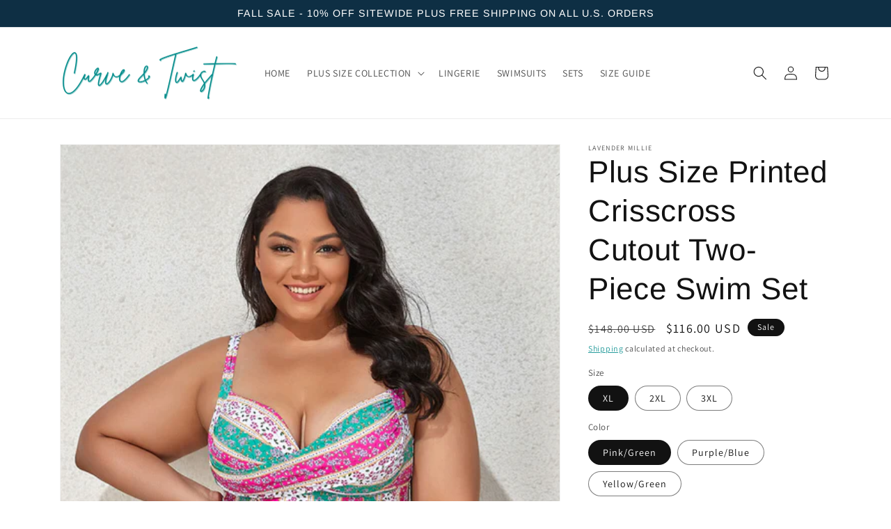

--- FILE ---
content_type: text/html; charset=utf-8
request_url: https://curveandtwist.com/products/plus-size-printed-crisscross-cutout-two-piece-swim-set-1651775799
body_size: 31751
content:
<!doctype html>
<html class="no-js" lang="en">
  <head>
  <meta name="facebook-domain-verification" content="blq0iyd18jtx5jq0ldtxvvt21evqyj" />
<!-- Google tag (gtag.js) -->
<script async src="https://www.googletagmanager.com/gtag/js?id=AW-11054647754"></script>
    <script async src="https://ajax.googleapis.com/ajax/libs/jquery/3.6.4/jquery.min.js"></script>
   <script async src="jquery-3.6.4.min.js"></script>
<script>
  window.dataLayer = window.dataLayer || [];
  function gtag(){dataLayer.push(arguments);}
  gtag('js', new Date());

  gtag('config', 'AW-11054647754');
</script>
<!-- Pinterest Tag -->
<script>
!function(e){if(!window.pintrk){window.pintrk = function () {
window.pintrk.queue.push(Array.prototype.slice.call(arguments))};var
  n=window.pintrk;n.queue=[],n.version="3.0";var
  t=document.createElement("script");t.async=!0,t.src=e;var
  r=document.getElementsByTagName("script")[0];
  r.parentNode.insertBefore(t,r)}}("https://s.pinimg.com/ct/core.js");
pintrk('load', '2612931843240', {em: '<user_email_address>'});
pintrk('page');
</script>
<noscript>
<img height="1" width="1" style="display:none;" alt=""
  src="https://ct.pinterest.com/v3/?event=init&tid=2612931843240&pd[em]=<hashed_email_address>&noscript=1" />
</noscript>
<!-- end Pinterest Tag -->
    <!-- Google Tag Manager -->
<script>(function(w,d,s,l,i){w[l]=w[l]||[];w[l].push({'gtm.start':
new Date().getTime(),event:'gtm.js'});var f=d.getElementsByTagName(s)[0],
j=d.createElement(s),dl=l!='dataLayer'?'&l='+l:'';j.async=true;j.src=
'https://www.googletagmanager.com/gtm.js?id='+i+dl;f.parentNode.insertBefore(j,f);
})(window,document,'script','dataLayer','GTM-TVPKJXW');</script>
<!-- End Google Tag Manager -->
    <meta charset="utf-8">
    <meta http-equiv="X-UA-Compatible" content="IE=edge">
    <meta name="viewport" content="width=device-width,initial-scale=1">
    <meta name="theme-color" content="">
    <link rel="canonical" href="https://curveandtwist.com/products/plus-size-printed-crisscross-cutout-two-piece-swim-set-1651775799">
    <link rel="preconnect" href="https://cdn.shopify.com" crossorigin><link rel="icon" type="image/png" href="//curveandtwist.com/cdn/shop/files/Untitled_design_76.png?crop=center&height=32&v=1667420151&width=32"><link rel="preconnect" href="https://fonts.shopifycdn.com" crossorigin><title>
      Plus Size Printed Crisscross Cutout Two-Piece Swim Set
 &ndash; Curve and Twist</title>

    
      <meta name="description" content="Top type: No underwire Bottom type : Shorts Material: 82% nylon, 18% spandex Stretch: Highly stretchy Sheer: No Body: Lined Chest pad: Removable padding Care instructions: Hand wash cold. Do not tumble dry. Product measurements: L: bust 39-42 in, waist 32-34 in, hip 43-46 inXL: bust 42-44 in, waist 34-36 in, hip 46-48 ">
    

    

<meta property="og:site_name" content="Curve and Twist">
<meta property="og:url" content="https://curveandtwist.com/products/plus-size-printed-crisscross-cutout-two-piece-swim-set-1651775799">
<meta property="og:title" content="Plus Size Printed Crisscross Cutout Two-Piece Swim Set">
<meta property="og:type" content="product">
<meta property="og:description" content="Top type: No underwire Bottom type : Shorts Material: 82% nylon, 18% spandex Stretch: Highly stretchy Sheer: No Body: Lined Chest pad: Removable padding Care instructions: Hand wash cold. Do not tumble dry. Product measurements: L: bust 39-42 in, waist 32-34 in, hip 43-46 inXL: bust 42-44 in, waist 34-36 in, hip 46-48 "><meta property="og:image" content="http://curveandtwist.com/cdn/shop/products/4d0f88fa36c84a67bad214c046766f80-Max.jpg?v=1681368731">
  <meta property="og:image:secure_url" content="https://curveandtwist.com/cdn/shop/products/4d0f88fa36c84a67bad214c046766f80-Max.jpg?v=1681368731">
  <meta property="og:image:width" content="1000">
  <meta property="og:image:height" content="1500"><meta property="og:price:amount" content="116.00">
  <meta property="og:price:currency" content="USD"><meta name="twitter:card" content="summary_large_image">
<meta name="twitter:title" content="Plus Size Printed Crisscross Cutout Two-Piece Swim Set">
<meta name="twitter:description" content="Top type: No underwire Bottom type : Shorts Material: 82% nylon, 18% spandex Stretch: Highly stretchy Sheer: No Body: Lined Chest pad: Removable padding Care instructions: Hand wash cold. Do not tumble dry. Product measurements: L: bust 39-42 in, waist 32-34 in, hip 43-46 inXL: bust 42-44 in, waist 34-36 in, hip 46-48 ">


    <script src="//curveandtwist.com/cdn/shop/t/1/assets/global.js?v=149496944046504657681667402235" defer="defer"></script>
    <script>window.performance && window.performance.mark && window.performance.mark('shopify.content_for_header.start');</script><meta name="google-site-verification" content="Rw9cgB8-uyfT1kYKB2RcIn6BsfVaEPbYsitBaa0kjc8">
<meta id="shopify-digital-wallet" name="shopify-digital-wallet" content="/67243639082/digital_wallets/dialog">
<link rel="alternate" type="application/json+oembed" href="https://curveandtwist.com/products/plus-size-printed-crisscross-cutout-two-piece-swim-set-1651775799.oembed">
<script async="async" src="/checkouts/internal/preloads.js?locale=en-US"></script>
<script id="shopify-features" type="application/json">{"accessToken":"1b1b087e5b4244faceb8db790a612f62","betas":["rich-media-storefront-analytics"],"domain":"curveandtwist.com","predictiveSearch":true,"shopId":67243639082,"locale":"en"}</script>
<script>var Shopify = Shopify || {};
Shopify.shop = "curve-and-twist.myshopify.com";
Shopify.locale = "en";
Shopify.currency = {"active":"USD","rate":"1.0"};
Shopify.country = "US";
Shopify.theme = {"name":"Dawn","id":136919777578,"schema_name":"Dawn","schema_version":"7.0.1","theme_store_id":887,"role":"main"};
Shopify.theme.handle = "null";
Shopify.theme.style = {"id":null,"handle":null};
Shopify.cdnHost = "curveandtwist.com/cdn";
Shopify.routes = Shopify.routes || {};
Shopify.routes.root = "/";</script>
<script type="module">!function(o){(o.Shopify=o.Shopify||{}).modules=!0}(window);</script>
<script>!function(o){function n(){var o=[];function n(){o.push(Array.prototype.slice.apply(arguments))}return n.q=o,n}var t=o.Shopify=o.Shopify||{};t.loadFeatures=n(),t.autoloadFeatures=n()}(window);</script>
<script id="shop-js-analytics" type="application/json">{"pageType":"product"}</script>
<script defer="defer" async type="module" src="//curveandtwist.com/cdn/shopifycloud/shop-js/modules/v2/client.init-shop-cart-sync_BT-GjEfc.en.esm.js"></script>
<script defer="defer" async type="module" src="//curveandtwist.com/cdn/shopifycloud/shop-js/modules/v2/chunk.common_D58fp_Oc.esm.js"></script>
<script defer="defer" async type="module" src="//curveandtwist.com/cdn/shopifycloud/shop-js/modules/v2/chunk.modal_xMitdFEc.esm.js"></script>
<script type="module">
  await import("//curveandtwist.com/cdn/shopifycloud/shop-js/modules/v2/client.init-shop-cart-sync_BT-GjEfc.en.esm.js");
await import("//curveandtwist.com/cdn/shopifycloud/shop-js/modules/v2/chunk.common_D58fp_Oc.esm.js");
await import("//curveandtwist.com/cdn/shopifycloud/shop-js/modules/v2/chunk.modal_xMitdFEc.esm.js");

  window.Shopify.SignInWithShop?.initShopCartSync?.({"fedCMEnabled":true,"windoidEnabled":true});

</script>
<script>(function() {
  var isLoaded = false;
  function asyncLoad() {
    if (isLoaded) return;
    isLoaded = true;
    var urls = ["https:\/\/gdprcdn.b-cdn.net\/js\/gdpr_cookie_consent.min.js?shop=curve-and-twist.myshopify.com","https:\/\/ecommplugins-scripts.trustpilot.com\/v2.1\/js\/header.min.js?settings=eyJrZXkiOiJCMkw1aXJMTW4wNmJGeGFmIiwicyI6Im5vbmUifQ==\u0026shop=curve-and-twist.myshopify.com","https:\/\/ecommplugins-trustboxsettings.trustpilot.com\/curve-and-twist.myshopify.com.js?settings=1677557877875\u0026shop=curve-and-twist.myshopify.com","https:\/\/widget.trustpilot.com\/bootstrap\/v5\/tp.widget.sync.bootstrap.min.js?shop=curve-and-twist.myshopify.com","https:\/\/static.klaviyo.com\/onsite\/js\/klaviyo.js?company_id=W4Z7hF\u0026shop=curve-and-twist.myshopify.com","https:\/\/static.klaviyo.com\/onsite\/js\/klaviyo.js?company_id=W4Z7hF\u0026shop=curve-and-twist.myshopify.com","https:\/\/cdn.shopify.com\/s\/files\/1\/0672\/4363\/9082\/t\/1\/assets\/pop_67243639082.js?v=1684632668\u0026shop=curve-and-twist.myshopify.com"];
    for (var i = 0; i < urls.length; i++) {
      var s = document.createElement('script');
      s.type = 'text/javascript';
      s.async = true;
      s.src = urls[i];
      var x = document.getElementsByTagName('script')[0];
      x.parentNode.insertBefore(s, x);
    }
  };
  if(window.attachEvent) {
    window.attachEvent('onload', asyncLoad);
  } else {
    window.addEventListener('load', asyncLoad, false);
  }
})();</script>
<script id="__st">var __st={"a":67243639082,"offset":-28800,"reqid":"5a923add-075d-4db0-9a2b-d1bf1da23d79-1769130610","pageurl":"curveandtwist.com\/products\/plus-size-printed-crisscross-cutout-two-piece-swim-set-1651775799","u":"c7684763564c","p":"product","rtyp":"product","rid":8199020577066};</script>
<script>window.ShopifyPaypalV4VisibilityTracking = true;</script>
<script id="captcha-bootstrap">!function(){'use strict';const t='contact',e='account',n='new_comment',o=[[t,t],['blogs',n],['comments',n],[t,'customer']],c=[[e,'customer_login'],[e,'guest_login'],[e,'recover_customer_password'],[e,'create_customer']],r=t=>t.map((([t,e])=>`form[action*='/${t}']:not([data-nocaptcha='true']) input[name='form_type'][value='${e}']`)).join(','),a=t=>()=>t?[...document.querySelectorAll(t)].map((t=>t.form)):[];function s(){const t=[...o],e=r(t);return a(e)}const i='password',u='form_key',d=['recaptcha-v3-token','g-recaptcha-response','h-captcha-response',i],f=()=>{try{return window.sessionStorage}catch{return}},m='__shopify_v',_=t=>t.elements[u];function p(t,e,n=!1){try{const o=window.sessionStorage,c=JSON.parse(o.getItem(e)),{data:r}=function(t){const{data:e,action:n}=t;return t[m]||n?{data:e,action:n}:{data:t,action:n}}(c);for(const[e,n]of Object.entries(r))t.elements[e]&&(t.elements[e].value=n);n&&o.removeItem(e)}catch(o){console.error('form repopulation failed',{error:o})}}const l='form_type',E='cptcha';function T(t){t.dataset[E]=!0}const w=window,h=w.document,L='Shopify',v='ce_forms',y='captcha';let A=!1;((t,e)=>{const n=(g='f06e6c50-85a8-45c8-87d0-21a2b65856fe',I='https://cdn.shopify.com/shopifycloud/storefront-forms-hcaptcha/ce_storefront_forms_captcha_hcaptcha.v1.5.2.iife.js',D={infoText:'Protected by hCaptcha',privacyText:'Privacy',termsText:'Terms'},(t,e,n)=>{const o=w[L][v],c=o.bindForm;if(c)return c(t,g,e,D).then(n);var r;o.q.push([[t,g,e,D],n]),r=I,A||(h.body.append(Object.assign(h.createElement('script'),{id:'captcha-provider',async:!0,src:r})),A=!0)});var g,I,D;w[L]=w[L]||{},w[L][v]=w[L][v]||{},w[L][v].q=[],w[L][y]=w[L][y]||{},w[L][y].protect=function(t,e){n(t,void 0,e),T(t)},Object.freeze(w[L][y]),function(t,e,n,w,h,L){const[v,y,A,g]=function(t,e,n){const i=e?o:[],u=t?c:[],d=[...i,...u],f=r(d),m=r(i),_=r(d.filter((([t,e])=>n.includes(e))));return[a(f),a(m),a(_),s()]}(w,h,L),I=t=>{const e=t.target;return e instanceof HTMLFormElement?e:e&&e.form},D=t=>v().includes(t);t.addEventListener('submit',(t=>{const e=I(t);if(!e)return;const n=D(e)&&!e.dataset.hcaptchaBound&&!e.dataset.recaptchaBound,o=_(e),c=g().includes(e)&&(!o||!o.value);(n||c)&&t.preventDefault(),c&&!n&&(function(t){try{if(!f())return;!function(t){const e=f();if(!e)return;const n=_(t);if(!n)return;const o=n.value;o&&e.removeItem(o)}(t);const e=Array.from(Array(32),(()=>Math.random().toString(36)[2])).join('');!function(t,e){_(t)||t.append(Object.assign(document.createElement('input'),{type:'hidden',name:u})),t.elements[u].value=e}(t,e),function(t,e){const n=f();if(!n)return;const o=[...t.querySelectorAll(`input[type='${i}']`)].map((({name:t})=>t)),c=[...d,...o],r={};for(const[a,s]of new FormData(t).entries())c.includes(a)||(r[a]=s);n.setItem(e,JSON.stringify({[m]:1,action:t.action,data:r}))}(t,e)}catch(e){console.error('failed to persist form',e)}}(e),e.submit())}));const S=(t,e)=>{t&&!t.dataset[E]&&(n(t,e.some((e=>e===t))),T(t))};for(const o of['focusin','change'])t.addEventListener(o,(t=>{const e=I(t);D(e)&&S(e,y())}));const B=e.get('form_key'),M=e.get(l),P=B&&M;t.addEventListener('DOMContentLoaded',(()=>{const t=y();if(P)for(const e of t)e.elements[l].value===M&&p(e,B);[...new Set([...A(),...v().filter((t=>'true'===t.dataset.shopifyCaptcha))])].forEach((e=>S(e,t)))}))}(h,new URLSearchParams(w.location.search),n,t,e,['guest_login'])})(!0,!0)}();</script>
<script integrity="sha256-4kQ18oKyAcykRKYeNunJcIwy7WH5gtpwJnB7kiuLZ1E=" data-source-attribution="shopify.loadfeatures" defer="defer" src="//curveandtwist.com/cdn/shopifycloud/storefront/assets/storefront/load_feature-a0a9edcb.js" crossorigin="anonymous"></script>
<script data-source-attribution="shopify.dynamic_checkout.dynamic.init">var Shopify=Shopify||{};Shopify.PaymentButton=Shopify.PaymentButton||{isStorefrontPortableWallets:!0,init:function(){window.Shopify.PaymentButton.init=function(){};var t=document.createElement("script");t.src="https://curveandtwist.com/cdn/shopifycloud/portable-wallets/latest/portable-wallets.en.js",t.type="module",document.head.appendChild(t)}};
</script>
<script data-source-attribution="shopify.dynamic_checkout.buyer_consent">
  function portableWalletsHideBuyerConsent(e){var t=document.getElementById("shopify-buyer-consent"),n=document.getElementById("shopify-subscription-policy-button");t&&n&&(t.classList.add("hidden"),t.setAttribute("aria-hidden","true"),n.removeEventListener("click",e))}function portableWalletsShowBuyerConsent(e){var t=document.getElementById("shopify-buyer-consent"),n=document.getElementById("shopify-subscription-policy-button");t&&n&&(t.classList.remove("hidden"),t.removeAttribute("aria-hidden"),n.addEventListener("click",e))}window.Shopify?.PaymentButton&&(window.Shopify.PaymentButton.hideBuyerConsent=portableWalletsHideBuyerConsent,window.Shopify.PaymentButton.showBuyerConsent=portableWalletsShowBuyerConsent);
</script>
<script>
  function portableWalletsCleanup(e){e&&e.src&&console.error("Failed to load portable wallets script "+e.src);var t=document.querySelectorAll("shopify-accelerated-checkout .shopify-payment-button__skeleton, shopify-accelerated-checkout-cart .wallet-cart-button__skeleton"),e=document.getElementById("shopify-buyer-consent");for(let e=0;e<t.length;e++)t[e].remove();e&&e.remove()}function portableWalletsNotLoadedAsModule(e){e instanceof ErrorEvent&&"string"==typeof e.message&&e.message.includes("import.meta")&&"string"==typeof e.filename&&e.filename.includes("portable-wallets")&&(window.removeEventListener("error",portableWalletsNotLoadedAsModule),window.Shopify.PaymentButton.failedToLoad=e,"loading"===document.readyState?document.addEventListener("DOMContentLoaded",window.Shopify.PaymentButton.init):window.Shopify.PaymentButton.init())}window.addEventListener("error",portableWalletsNotLoadedAsModule);
</script>

<script type="module" src="https://curveandtwist.com/cdn/shopifycloud/portable-wallets/latest/portable-wallets.en.js" onError="portableWalletsCleanup(this)" crossorigin="anonymous"></script>
<script nomodule>
  document.addEventListener("DOMContentLoaded", portableWalletsCleanup);
</script>

<link id="shopify-accelerated-checkout-styles" rel="stylesheet" media="screen" href="https://curveandtwist.com/cdn/shopifycloud/portable-wallets/latest/accelerated-checkout-backwards-compat.css" crossorigin="anonymous">
<style id="shopify-accelerated-checkout-cart">
        #shopify-buyer-consent {
  margin-top: 1em;
  display: inline-block;
  width: 100%;
}

#shopify-buyer-consent.hidden {
  display: none;
}

#shopify-subscription-policy-button {
  background: none;
  border: none;
  padding: 0;
  text-decoration: underline;
  font-size: inherit;
  cursor: pointer;
}

#shopify-subscription-policy-button::before {
  box-shadow: none;
}

      </style>
<script id="sections-script" data-sections="header,footer" defer="defer" src="//curveandtwist.com/cdn/shop/t/1/compiled_assets/scripts.js?v=157"></script>
<script>window.performance && window.performance.mark && window.performance.mark('shopify.content_for_header.end');</script>


    <style data-shopify>
      @font-face {
  font-family: Assistant;
  font-weight: 400;
  font-style: normal;
  font-display: swap;
  src: url("//curveandtwist.com/cdn/fonts/assistant/assistant_n4.9120912a469cad1cc292572851508ca49d12e768.woff2") format("woff2"),
       url("//curveandtwist.com/cdn/fonts/assistant/assistant_n4.6e9875ce64e0fefcd3f4446b7ec9036b3ddd2985.woff") format("woff");
}

      @font-face {
  font-family: Assistant;
  font-weight: 700;
  font-style: normal;
  font-display: swap;
  src: url("//curveandtwist.com/cdn/fonts/assistant/assistant_n7.bf44452348ec8b8efa3aa3068825305886b1c83c.woff2") format("woff2"),
       url("//curveandtwist.com/cdn/fonts/assistant/assistant_n7.0c887fee83f6b3bda822f1150b912c72da0f7b64.woff") format("woff");
}

      
      
      @font-face {
  font-family: Arimo;
  font-weight: 400;
  font-style: normal;
  font-display: swap;
  src: url("//curveandtwist.com/cdn/fonts/arimo/arimo_n4.a7efb558ca22d2002248bbe6f302a98edee38e35.woff2") format("woff2"),
       url("//curveandtwist.com/cdn/fonts/arimo/arimo_n4.0da809f7d1d5ede2a73be7094ac00741efdb6387.woff") format("woff");
}


      :root {
        --font-body-family: Assistant, sans-serif;
        --font-body-style: normal;
        --font-body-weight: 400;
        --font-body-weight-bold: 700;

        --font-heading-family: Arimo, sans-serif;
        --font-heading-style: normal;
        --font-heading-weight: 400;

        --font-body-scale: 1.0;
        --font-heading-scale: 1.1;

        --color-base-text: 18, 18, 18;
        --color-shadow: 18, 18, 18;
        --color-base-background-1: 255, 255, 255;
        --color-base-background-2: 243, 243, 243;
        --color-base-solid-button-labels: 255, 255, 255;
        --color-base-outline-button-labels: 0, 139, 139;
        --color-base-accent-1: 14, 47, 68;
        --color-base-accent-2: 18, 18, 18;
        --payment-terms-background-color: #ffffff;

        --gradient-base-background-1: #ffffff;
        --gradient-base-background-2: #f3f3f3;
        --gradient-base-accent-1: #0e2f44;
        --gradient-base-accent-2: #121212;

        --media-padding: px;
        --media-border-opacity: 0.05;
        --media-border-width: 1px;
        --media-radius: 0px;
        --media-shadow-opacity: 0.0;
        --media-shadow-horizontal-offset: 0px;
        --media-shadow-vertical-offset: 4px;
        --media-shadow-blur-radius: 5px;
        --media-shadow-visible: 0;

        --page-width: 120rem;
        --page-width-margin: 0rem;

        --product-card-image-padding: 0.0rem;
        --product-card-corner-radius: 0.0rem;
        --product-card-text-alignment: left;
        --product-card-border-width: 0.0rem;
        --product-card-border-opacity: 0.1;
        --product-card-shadow-opacity: 0.0;
        --product-card-shadow-visible: 0;
        --product-card-shadow-horizontal-offset: 0.0rem;
        --product-card-shadow-vertical-offset: 0.4rem;
        --product-card-shadow-blur-radius: 0.5rem;

        --collection-card-image-padding: 0.0rem;
        --collection-card-corner-radius: 0.0rem;
        --collection-card-text-alignment: left;
        --collection-card-border-width: 0.0rem;
        --collection-card-border-opacity: 0.1;
        --collection-card-shadow-opacity: 0.0;
        --collection-card-shadow-visible: 0;
        --collection-card-shadow-horizontal-offset: 0.0rem;
        --collection-card-shadow-vertical-offset: 0.4rem;
        --collection-card-shadow-blur-radius: 0.5rem;

        --blog-card-image-padding: 0.0rem;
        --blog-card-corner-radius: 0.0rem;
        --blog-card-text-alignment: left;
        --blog-card-border-width: 0.0rem;
        --blog-card-border-opacity: 0.1;
        --blog-card-shadow-opacity: 0.0;
        --blog-card-shadow-visible: 0;
        --blog-card-shadow-horizontal-offset: 0.0rem;
        --blog-card-shadow-vertical-offset: 0.4rem;
        --blog-card-shadow-blur-radius: 0.5rem;

        --badge-corner-radius: 4.0rem;

        --popup-border-width: 1px;
        --popup-border-opacity: 0.1;
        --popup-corner-radius: 0px;
        --popup-shadow-opacity: 0.0;
        --popup-shadow-horizontal-offset: 0px;
        --popup-shadow-vertical-offset: 4px;
        --popup-shadow-blur-radius: 5px;

        --drawer-border-width: 1px;
        --drawer-border-opacity: 0.1;
        --drawer-shadow-opacity: 0.0;
        --drawer-shadow-horizontal-offset: 0px;
        --drawer-shadow-vertical-offset: 4px;
        --drawer-shadow-blur-radius: 5px;

        --spacing-sections-desktop: 0px;
        --spacing-sections-mobile: 0px;

        --grid-desktop-vertical-spacing: 8px;
        --grid-desktop-horizontal-spacing: 8px;
        --grid-mobile-vertical-spacing: 4px;
        --grid-mobile-horizontal-spacing: 4px;

        --text-boxes-border-opacity: 0.1;
        --text-boxes-border-width: 0px;
        --text-boxes-radius: 0px;
        --text-boxes-shadow-opacity: 0.0;
        --text-boxes-shadow-visible: 0;
        --text-boxes-shadow-horizontal-offset: 0px;
        --text-boxes-shadow-vertical-offset: 4px;
        --text-boxes-shadow-blur-radius: 5px;

        --buttons-radius: 0px;
        --buttons-radius-outset: 0px;
        --buttons-border-width: 1px;
        --buttons-border-opacity: 1.0;
        --buttons-shadow-opacity: 0.0;
        --buttons-shadow-visible: 0;
        --buttons-shadow-horizontal-offset: 0px;
        --buttons-shadow-vertical-offset: 4px;
        --buttons-shadow-blur-radius: 5px;
        --buttons-border-offset: 0px;

        --inputs-radius: 0px;
        --inputs-border-width: 1px;
        --inputs-border-opacity: 0.55;
        --inputs-shadow-opacity: 0.0;
        --inputs-shadow-horizontal-offset: 0px;
        --inputs-margin-offset: 0px;
        --inputs-shadow-vertical-offset: 4px;
        --inputs-shadow-blur-radius: 5px;
        --inputs-radius-outset: 0px;

        --variant-pills-radius: 40px;
        --variant-pills-border-width: 1px;
        --variant-pills-border-opacity: 0.55;
        --variant-pills-shadow-opacity: 0.0;
        --variant-pills-shadow-horizontal-offset: 0px;
        --variant-pills-shadow-vertical-offset: 4px;
        --variant-pills-shadow-blur-radius: 5px;
      }

      *,
      *::before,
      *::after {
        box-sizing: inherit;
      }

      html {
        box-sizing: border-box;
        font-size: calc(var(--font-body-scale) * 62.5%);
        height: 100%;
      }

      body {
        display: grid;
        grid-template-rows: auto auto 1fr auto;
        grid-template-columns: 100%;
        min-height: 100%;
        margin: 0;
        font-size: 1.5rem;
        letter-spacing: 0.06rem;
        line-height: calc(1 + 0.8 / var(--font-body-scale));
        font-family: var(--font-body-family);
        font-style: var(--font-body-style);
        font-weight: var(--font-body-weight);
      }

      @media screen and (min-width: 750px) {
        body {
          font-size: 1.6rem;
        }
      }
    </style>

    <link href="//curveandtwist.com/cdn/shop/t/1/assets/base.css?v=88290808517547527771667402257" rel="stylesheet" type="text/css" media="all" />
<link rel="preload" as="font" href="//curveandtwist.com/cdn/fonts/assistant/assistant_n4.9120912a469cad1cc292572851508ca49d12e768.woff2" type="font/woff2" crossorigin><link rel="preload" as="font" href="//curveandtwist.com/cdn/fonts/arimo/arimo_n4.a7efb558ca22d2002248bbe6f302a98edee38e35.woff2" type="font/woff2" crossorigin><link rel="stylesheet" href="//curveandtwist.com/cdn/shop/t/1/assets/component-predictive-search.css?v=83512081251802922551667402229" media="print" onload="this.media='all'"><script>document.documentElement.className = document.documentElement.className.replace('no-js', 'js');
    if (Shopify.designMode) {
      document.documentElement.classList.add('shopify-design-mode');
    }
    </script>
  
<script src="https://cdn.shopify.com/extensions/1aff304a-11ec-47a0-aee1-7f4ae56792d4/tydal-popups-email-pop-ups-4/assets/pop-app-embed.js" type="text/javascript" defer="defer"></script>
<link href="https://monorail-edge.shopifysvc.com" rel="dns-prefetch">
<script>(function(){if ("sendBeacon" in navigator && "performance" in window) {try {var session_token_from_headers = performance.getEntriesByType('navigation')[0].serverTiming.find(x => x.name == '_s').description;} catch {var session_token_from_headers = undefined;}var session_cookie_matches = document.cookie.match(/_shopify_s=([^;]*)/);var session_token_from_cookie = session_cookie_matches && session_cookie_matches.length === 2 ? session_cookie_matches[1] : "";var session_token = session_token_from_headers || session_token_from_cookie || "";function handle_abandonment_event(e) {var entries = performance.getEntries().filter(function(entry) {return /monorail-edge.shopifysvc.com/.test(entry.name);});if (!window.abandonment_tracked && entries.length === 0) {window.abandonment_tracked = true;var currentMs = Date.now();var navigation_start = performance.timing.navigationStart;var payload = {shop_id: 67243639082,url: window.location.href,navigation_start,duration: currentMs - navigation_start,session_token,page_type: "product"};window.navigator.sendBeacon("https://monorail-edge.shopifysvc.com/v1/produce", JSON.stringify({schema_id: "online_store_buyer_site_abandonment/1.1",payload: payload,metadata: {event_created_at_ms: currentMs,event_sent_at_ms: currentMs}}));}}window.addEventListener('pagehide', handle_abandonment_event);}}());</script>
<script id="web-pixels-manager-setup">(function e(e,d,r,n,o){if(void 0===o&&(o={}),!Boolean(null===(a=null===(i=window.Shopify)||void 0===i?void 0:i.analytics)||void 0===a?void 0:a.replayQueue)){var i,a;window.Shopify=window.Shopify||{};var t=window.Shopify;t.analytics=t.analytics||{};var s=t.analytics;s.replayQueue=[],s.publish=function(e,d,r){return s.replayQueue.push([e,d,r]),!0};try{self.performance.mark("wpm:start")}catch(e){}var l=function(){var e={modern:/Edge?\/(1{2}[4-9]|1[2-9]\d|[2-9]\d{2}|\d{4,})\.\d+(\.\d+|)|Firefox\/(1{2}[4-9]|1[2-9]\d|[2-9]\d{2}|\d{4,})\.\d+(\.\d+|)|Chrom(ium|e)\/(9{2}|\d{3,})\.\d+(\.\d+|)|(Maci|X1{2}).+ Version\/(15\.\d+|(1[6-9]|[2-9]\d|\d{3,})\.\d+)([,.]\d+|)( \(\w+\)|)( Mobile\/\w+|) Safari\/|Chrome.+OPR\/(9{2}|\d{3,})\.\d+\.\d+|(CPU[ +]OS|iPhone[ +]OS|CPU[ +]iPhone|CPU IPhone OS|CPU iPad OS)[ +]+(15[._]\d+|(1[6-9]|[2-9]\d|\d{3,})[._]\d+)([._]\d+|)|Android:?[ /-](13[3-9]|1[4-9]\d|[2-9]\d{2}|\d{4,})(\.\d+|)(\.\d+|)|Android.+Firefox\/(13[5-9]|1[4-9]\d|[2-9]\d{2}|\d{4,})\.\d+(\.\d+|)|Android.+Chrom(ium|e)\/(13[3-9]|1[4-9]\d|[2-9]\d{2}|\d{4,})\.\d+(\.\d+|)|SamsungBrowser\/([2-9]\d|\d{3,})\.\d+/,legacy:/Edge?\/(1[6-9]|[2-9]\d|\d{3,})\.\d+(\.\d+|)|Firefox\/(5[4-9]|[6-9]\d|\d{3,})\.\d+(\.\d+|)|Chrom(ium|e)\/(5[1-9]|[6-9]\d|\d{3,})\.\d+(\.\d+|)([\d.]+$|.*Safari\/(?![\d.]+ Edge\/[\d.]+$))|(Maci|X1{2}).+ Version\/(10\.\d+|(1[1-9]|[2-9]\d|\d{3,})\.\d+)([,.]\d+|)( \(\w+\)|)( Mobile\/\w+|) Safari\/|Chrome.+OPR\/(3[89]|[4-9]\d|\d{3,})\.\d+\.\d+|(CPU[ +]OS|iPhone[ +]OS|CPU[ +]iPhone|CPU IPhone OS|CPU iPad OS)[ +]+(10[._]\d+|(1[1-9]|[2-9]\d|\d{3,})[._]\d+)([._]\d+|)|Android:?[ /-](13[3-9]|1[4-9]\d|[2-9]\d{2}|\d{4,})(\.\d+|)(\.\d+|)|Mobile Safari.+OPR\/([89]\d|\d{3,})\.\d+\.\d+|Android.+Firefox\/(13[5-9]|1[4-9]\d|[2-9]\d{2}|\d{4,})\.\d+(\.\d+|)|Android.+Chrom(ium|e)\/(13[3-9]|1[4-9]\d|[2-9]\d{2}|\d{4,})\.\d+(\.\d+|)|Android.+(UC? ?Browser|UCWEB|U3)[ /]?(15\.([5-9]|\d{2,})|(1[6-9]|[2-9]\d|\d{3,})\.\d+)\.\d+|SamsungBrowser\/(5\.\d+|([6-9]|\d{2,})\.\d+)|Android.+MQ{2}Browser\/(14(\.(9|\d{2,})|)|(1[5-9]|[2-9]\d|\d{3,})(\.\d+|))(\.\d+|)|K[Aa][Ii]OS\/(3\.\d+|([4-9]|\d{2,})\.\d+)(\.\d+|)/},d=e.modern,r=e.legacy,n=navigator.userAgent;return n.match(d)?"modern":n.match(r)?"legacy":"unknown"}(),u="modern"===l?"modern":"legacy",c=(null!=n?n:{modern:"",legacy:""})[u],f=function(e){return[e.baseUrl,"/wpm","/b",e.hashVersion,"modern"===e.buildTarget?"m":"l",".js"].join("")}({baseUrl:d,hashVersion:r,buildTarget:u}),m=function(e){var d=e.version,r=e.bundleTarget,n=e.surface,o=e.pageUrl,i=e.monorailEndpoint;return{emit:function(e){var a=e.status,t=e.errorMsg,s=(new Date).getTime(),l=JSON.stringify({metadata:{event_sent_at_ms:s},events:[{schema_id:"web_pixels_manager_load/3.1",payload:{version:d,bundle_target:r,page_url:o,status:a,surface:n,error_msg:t},metadata:{event_created_at_ms:s}}]});if(!i)return console&&console.warn&&console.warn("[Web Pixels Manager] No Monorail endpoint provided, skipping logging."),!1;try{return self.navigator.sendBeacon.bind(self.navigator)(i,l)}catch(e){}var u=new XMLHttpRequest;try{return u.open("POST",i,!0),u.setRequestHeader("Content-Type","text/plain"),u.send(l),!0}catch(e){return console&&console.warn&&console.warn("[Web Pixels Manager] Got an unhandled error while logging to Monorail."),!1}}}}({version:r,bundleTarget:l,surface:e.surface,pageUrl:self.location.href,monorailEndpoint:e.monorailEndpoint});try{o.browserTarget=l,function(e){var d=e.src,r=e.async,n=void 0===r||r,o=e.onload,i=e.onerror,a=e.sri,t=e.scriptDataAttributes,s=void 0===t?{}:t,l=document.createElement("script"),u=document.querySelector("head"),c=document.querySelector("body");if(l.async=n,l.src=d,a&&(l.integrity=a,l.crossOrigin="anonymous"),s)for(var f in s)if(Object.prototype.hasOwnProperty.call(s,f))try{l.dataset[f]=s[f]}catch(e){}if(o&&l.addEventListener("load",o),i&&l.addEventListener("error",i),u)u.appendChild(l);else{if(!c)throw new Error("Did not find a head or body element to append the script");c.appendChild(l)}}({src:f,async:!0,onload:function(){if(!function(){var e,d;return Boolean(null===(d=null===(e=window.Shopify)||void 0===e?void 0:e.analytics)||void 0===d?void 0:d.initialized)}()){var d=window.webPixelsManager.init(e)||void 0;if(d){var r=window.Shopify.analytics;r.replayQueue.forEach((function(e){var r=e[0],n=e[1],o=e[2];d.publishCustomEvent(r,n,o)})),r.replayQueue=[],r.publish=d.publishCustomEvent,r.visitor=d.visitor,r.initialized=!0}}},onerror:function(){return m.emit({status:"failed",errorMsg:"".concat(f," has failed to load")})},sri:function(e){var d=/^sha384-[A-Za-z0-9+/=]+$/;return"string"==typeof e&&d.test(e)}(c)?c:"",scriptDataAttributes:o}),m.emit({status:"loading"})}catch(e){m.emit({status:"failed",errorMsg:(null==e?void 0:e.message)||"Unknown error"})}}})({shopId: 67243639082,storefrontBaseUrl: "https://curveandtwist.com",extensionsBaseUrl: "https://extensions.shopifycdn.com/cdn/shopifycloud/web-pixels-manager",monorailEndpoint: "https://monorail-edge.shopifysvc.com/unstable/produce_batch",surface: "storefront-renderer",enabledBetaFlags: ["2dca8a86"],webPixelsConfigList: [{"id":"860029226","configuration":"{\"config\":\"{\\\"pixel_id\\\":\\\"GT-PZSCKC2\\\",\\\"target_country\\\":\\\"US\\\",\\\"gtag_events\\\":[{\\\"type\\\":\\\"purchase\\\",\\\"action_label\\\":\\\"MC-Y2YJC2T2NW\\\"},{\\\"type\\\":\\\"page_view\\\",\\\"action_label\\\":\\\"MC-Y2YJC2T2NW\\\"},{\\\"type\\\":\\\"view_item\\\",\\\"action_label\\\":\\\"MC-Y2YJC2T2NW\\\"}],\\\"enable_monitoring_mode\\\":false}\"}","eventPayloadVersion":"v1","runtimeContext":"OPEN","scriptVersion":"b2a88bafab3e21179ed38636efcd8a93","type":"APP","apiClientId":1780363,"privacyPurposes":[],"dataSharingAdjustments":{"protectedCustomerApprovalScopes":["read_customer_address","read_customer_email","read_customer_name","read_customer_personal_data","read_customer_phone"]}},{"id":"146932010","eventPayloadVersion":"v1","runtimeContext":"LAX","scriptVersion":"1","type":"CUSTOM","privacyPurposes":["ANALYTICS"],"name":"Google Analytics tag (migrated)"},{"id":"shopify-app-pixel","configuration":"{}","eventPayloadVersion":"v1","runtimeContext":"STRICT","scriptVersion":"0450","apiClientId":"shopify-pixel","type":"APP","privacyPurposes":["ANALYTICS","MARKETING"]},{"id":"shopify-custom-pixel","eventPayloadVersion":"v1","runtimeContext":"LAX","scriptVersion":"0450","apiClientId":"shopify-pixel","type":"CUSTOM","privacyPurposes":["ANALYTICS","MARKETING"]}],isMerchantRequest: false,initData: {"shop":{"name":"Curve and Twist","paymentSettings":{"currencyCode":"USD"},"myshopifyDomain":"curve-and-twist.myshopify.com","countryCode":"US","storefrontUrl":"https:\/\/curveandtwist.com"},"customer":null,"cart":null,"checkout":null,"productVariants":[{"price":{"amount":116.0,"currencyCode":"USD"},"product":{"title":"Plus Size Printed Crisscross Cutout Two-Piece Swim Set","vendor":"Lavender Millie","id":"8199020577066","untranslatedTitle":"Plus Size Printed Crisscross Cutout Two-Piece Swim Set","url":"\/products\/plus-size-printed-crisscross-cutout-two-piece-swim-set-1651775799","type":"Women's Clothing"},"id":"44668317466922","image":{"src":"\/\/curveandtwist.com\/cdn\/shop\/products\/Plus-Size-Printed-Crisscross-Cutout-Two-Piece-Swim-Set-Lavender-Millie-32.jpg?v=1681368731"},"sku":"101000038920720","title":"XL \/ Pink\/Green","untranslatedTitle":"XL \/ Pink\/Green"},{"price":{"amount":116.0,"currencyCode":"USD"},"product":{"title":"Plus Size Printed Crisscross Cutout Two-Piece Swim Set","vendor":"Lavender Millie","id":"8199020577066","untranslatedTitle":"Plus Size Printed Crisscross Cutout Two-Piece Swim Set","url":"\/products\/plus-size-printed-crisscross-cutout-two-piece-swim-set-1651775799","type":"Women's Clothing"},"id":"44668317499690","image":{"src":"\/\/curveandtwist.com\/cdn\/shop\/products\/Plus-Size-Printed-Crisscross-Cutout-Two-Piece-Swim-Set-Lavender-Millie-752.jpg?v=1681368730"},"sku":"101000038927842","title":"XL \/ Purple\/Blue","untranslatedTitle":"XL \/ Purple\/Blue"},{"price":{"amount":116.0,"currencyCode":"USD"},"product":{"title":"Plus Size Printed Crisscross Cutout Two-Piece Swim Set","vendor":"Lavender Millie","id":"8199020577066","untranslatedTitle":"Plus Size Printed Crisscross Cutout Two-Piece Swim Set","url":"\/products\/plus-size-printed-crisscross-cutout-two-piece-swim-set-1651775799","type":"Women's Clothing"},"id":"44668317565226","image":{"src":"\/\/curveandtwist.com\/cdn\/shop\/products\/Plus-Size-Printed-Crisscross-Cutout-Two-Piece-Swim-Set-Lavender-Millie-546.jpg?v=1681368730"},"sku":"101000038920255","title":"XL \/ Yellow\/Green","untranslatedTitle":"XL \/ Yellow\/Green"},{"price":{"amount":116.0,"currencyCode":"USD"},"product":{"title":"Plus Size Printed Crisscross Cutout Two-Piece Swim Set","vendor":"Lavender Millie","id":"8199020577066","untranslatedTitle":"Plus Size Printed Crisscross Cutout Two-Piece Swim Set","url":"\/products\/plus-size-printed-crisscross-cutout-two-piece-swim-set-1651775799","type":"Women's Clothing"},"id":"44668316877098","image":{"src":"\/\/curveandtwist.com\/cdn\/shop\/products\/Plus-Size-Printed-Crisscross-Cutout-Two-Piece-Swim-Set-Lavender-Millie-32.jpg?v=1681368731"},"sku":"101000038923250","title":"2XL \/ Pink\/Green","untranslatedTitle":"2XL \/ Pink\/Green"},{"price":{"amount":116.0,"currencyCode":"USD"},"product":{"title":"Plus Size Printed Crisscross Cutout Two-Piece Swim Set","vendor":"Lavender Millie","id":"8199020577066","untranslatedTitle":"Plus Size Printed Crisscross Cutout Two-Piece Swim Set","url":"\/products\/plus-size-printed-crisscross-cutout-two-piece-swim-set-1651775799","type":"Women's Clothing"},"id":"44668316942634","image":{"src":"\/\/curveandtwist.com\/cdn\/shop\/products\/Plus-Size-Printed-Crisscross-Cutout-Two-Piece-Swim-Set-Lavender-Millie-752.jpg?v=1681368730"},"sku":"101000038926296","title":"2XL \/ Purple\/Blue","untranslatedTitle":"2XL \/ Purple\/Blue"},{"price":{"amount":116.0,"currencyCode":"USD"},"product":{"title":"Plus Size Printed Crisscross Cutout Two-Piece Swim Set","vendor":"Lavender Millie","id":"8199020577066","untranslatedTitle":"Plus Size Printed Crisscross Cutout Two-Piece Swim Set","url":"\/products\/plus-size-printed-crisscross-cutout-two-piece-swim-set-1651775799","type":"Women's Clothing"},"id":"44668317008170","image":{"src":"\/\/curveandtwist.com\/cdn\/shop\/products\/Plus-Size-Printed-Crisscross-Cutout-Two-Piece-Swim-Set-Lavender-Millie-546.jpg?v=1681368730"},"sku":"101000038927094","title":"2XL \/ Yellow\/Green","untranslatedTitle":"2XL \/ Yellow\/Green"},{"price":{"amount":116.0,"currencyCode":"USD"},"product":{"title":"Plus Size Printed Crisscross Cutout Two-Piece Swim Set","vendor":"Lavender Millie","id":"8199020577066","untranslatedTitle":"Plus Size Printed Crisscross Cutout Two-Piece Swim Set","url":"\/products\/plus-size-printed-crisscross-cutout-two-piece-swim-set-1651775799","type":"Women's Clothing"},"id":"44668317073706","image":{"src":"\/\/curveandtwist.com\/cdn\/shop\/products\/Plus-Size-Printed-Crisscross-Cutout-Two-Piece-Swim-Set-Lavender-Millie-32.jpg?v=1681368731"},"sku":"101000038923886","title":"3XL \/ Pink\/Green","untranslatedTitle":"3XL \/ Pink\/Green"},{"price":{"amount":116.0,"currencyCode":"USD"},"product":{"title":"Plus Size Printed Crisscross Cutout Two-Piece Swim Set","vendor":"Lavender Millie","id":"8199020577066","untranslatedTitle":"Plus Size Printed Crisscross Cutout Two-Piece Swim Set","url":"\/products\/plus-size-printed-crisscross-cutout-two-piece-swim-set-1651775799","type":"Women's Clothing"},"id":"44668317139242","image":{"src":"\/\/curveandtwist.com\/cdn\/shop\/products\/Plus-Size-Printed-Crisscross-Cutout-Two-Piece-Swim-Set-Lavender-Millie-752.jpg?v=1681368730"},"sku":"101000038920305","title":"3XL \/ Purple\/Blue","untranslatedTitle":"3XL \/ Purple\/Blue"},{"price":{"amount":116.0,"currencyCode":"USD"},"product":{"title":"Plus Size Printed Crisscross Cutout Two-Piece Swim Set","vendor":"Lavender Millie","id":"8199020577066","untranslatedTitle":"Plus Size Printed Crisscross Cutout Two-Piece Swim Set","url":"\/products\/plus-size-printed-crisscross-cutout-two-piece-swim-set-1651775799","type":"Women's Clothing"},"id":"44668317204778","image":{"src":"\/\/curveandtwist.com\/cdn\/shop\/products\/Plus-Size-Printed-Crisscross-Cutout-Two-Piece-Swim-Set-Lavender-Millie-546.jpg?v=1681368730"},"sku":"101000038920080","title":"3XL \/ Yellow\/Green","untranslatedTitle":"3XL \/ Yellow\/Green"}],"purchasingCompany":null},},"https://curveandtwist.com/cdn","fcfee988w5aeb613cpc8e4bc33m6693e112",{"modern":"","legacy":""},{"shopId":"67243639082","storefrontBaseUrl":"https:\/\/curveandtwist.com","extensionBaseUrl":"https:\/\/extensions.shopifycdn.com\/cdn\/shopifycloud\/web-pixels-manager","surface":"storefront-renderer","enabledBetaFlags":"[\"2dca8a86\"]","isMerchantRequest":"false","hashVersion":"fcfee988w5aeb613cpc8e4bc33m6693e112","publish":"custom","events":"[[\"page_viewed\",{}],[\"product_viewed\",{\"productVariant\":{\"price\":{\"amount\":116.0,\"currencyCode\":\"USD\"},\"product\":{\"title\":\"Plus Size Printed Crisscross Cutout Two-Piece Swim Set\",\"vendor\":\"Lavender Millie\",\"id\":\"8199020577066\",\"untranslatedTitle\":\"Plus Size Printed Crisscross Cutout Two-Piece Swim Set\",\"url\":\"\/products\/plus-size-printed-crisscross-cutout-two-piece-swim-set-1651775799\",\"type\":\"Women's Clothing\"},\"id\":\"44668317466922\",\"image\":{\"src\":\"\/\/curveandtwist.com\/cdn\/shop\/products\/Plus-Size-Printed-Crisscross-Cutout-Two-Piece-Swim-Set-Lavender-Millie-32.jpg?v=1681368731\"},\"sku\":\"101000038920720\",\"title\":\"XL \/ Pink\/Green\",\"untranslatedTitle\":\"XL \/ Pink\/Green\"}}]]"});</script><script>
  window.ShopifyAnalytics = window.ShopifyAnalytics || {};
  window.ShopifyAnalytics.meta = window.ShopifyAnalytics.meta || {};
  window.ShopifyAnalytics.meta.currency = 'USD';
  var meta = {"product":{"id":8199020577066,"gid":"gid:\/\/shopify\/Product\/8199020577066","vendor":"Lavender Millie","type":"Women's Clothing","handle":"plus-size-printed-crisscross-cutout-two-piece-swim-set-1651775799","variants":[{"id":44668317466922,"price":11600,"name":"Plus Size Printed Crisscross Cutout Two-Piece Swim Set - XL \/ Pink\/Green","public_title":"XL \/ Pink\/Green","sku":"101000038920720"},{"id":44668317499690,"price":11600,"name":"Plus Size Printed Crisscross Cutout Two-Piece Swim Set - XL \/ Purple\/Blue","public_title":"XL \/ Purple\/Blue","sku":"101000038927842"},{"id":44668317565226,"price":11600,"name":"Plus Size Printed Crisscross Cutout Two-Piece Swim Set - XL \/ Yellow\/Green","public_title":"XL \/ Yellow\/Green","sku":"101000038920255"},{"id":44668316877098,"price":11600,"name":"Plus Size Printed Crisscross Cutout Two-Piece Swim Set - 2XL \/ Pink\/Green","public_title":"2XL \/ Pink\/Green","sku":"101000038923250"},{"id":44668316942634,"price":11600,"name":"Plus Size Printed Crisscross Cutout Two-Piece Swim Set - 2XL \/ Purple\/Blue","public_title":"2XL \/ Purple\/Blue","sku":"101000038926296"},{"id":44668317008170,"price":11600,"name":"Plus Size Printed Crisscross Cutout Two-Piece Swim Set - 2XL \/ Yellow\/Green","public_title":"2XL \/ Yellow\/Green","sku":"101000038927094"},{"id":44668317073706,"price":11600,"name":"Plus Size Printed Crisscross Cutout Two-Piece Swim Set - 3XL \/ Pink\/Green","public_title":"3XL \/ Pink\/Green","sku":"101000038923886"},{"id":44668317139242,"price":11600,"name":"Plus Size Printed Crisscross Cutout Two-Piece Swim Set - 3XL \/ Purple\/Blue","public_title":"3XL \/ Purple\/Blue","sku":"101000038920305"},{"id":44668317204778,"price":11600,"name":"Plus Size Printed Crisscross Cutout Two-Piece Swim Set - 3XL \/ Yellow\/Green","public_title":"3XL \/ Yellow\/Green","sku":"101000038920080"}],"remote":false},"page":{"pageType":"product","resourceType":"product","resourceId":8199020577066,"requestId":"5a923add-075d-4db0-9a2b-d1bf1da23d79-1769130610"}};
  for (var attr in meta) {
    window.ShopifyAnalytics.meta[attr] = meta[attr];
  }
</script>
<script class="analytics">
  (function () {
    var customDocumentWrite = function(content) {
      var jquery = null;

      if (window.jQuery) {
        jquery = window.jQuery;
      } else if (window.Checkout && window.Checkout.$) {
        jquery = window.Checkout.$;
      }

      if (jquery) {
        jquery('body').append(content);
      }
    };

    var hasLoggedConversion = function(token) {
      if (token) {
        return document.cookie.indexOf('loggedConversion=' + token) !== -1;
      }
      return false;
    }

    var setCookieIfConversion = function(token) {
      if (token) {
        var twoMonthsFromNow = new Date(Date.now());
        twoMonthsFromNow.setMonth(twoMonthsFromNow.getMonth() + 2);

        document.cookie = 'loggedConversion=' + token + '; expires=' + twoMonthsFromNow;
      }
    }

    var trekkie = window.ShopifyAnalytics.lib = window.trekkie = window.trekkie || [];
    if (trekkie.integrations) {
      return;
    }
    trekkie.methods = [
      'identify',
      'page',
      'ready',
      'track',
      'trackForm',
      'trackLink'
    ];
    trekkie.factory = function(method) {
      return function() {
        var args = Array.prototype.slice.call(arguments);
        args.unshift(method);
        trekkie.push(args);
        return trekkie;
      };
    };
    for (var i = 0; i < trekkie.methods.length; i++) {
      var key = trekkie.methods[i];
      trekkie[key] = trekkie.factory(key);
    }
    trekkie.load = function(config) {
      trekkie.config = config || {};
      trekkie.config.initialDocumentCookie = document.cookie;
      var first = document.getElementsByTagName('script')[0];
      var script = document.createElement('script');
      script.type = 'text/javascript';
      script.onerror = function(e) {
        var scriptFallback = document.createElement('script');
        scriptFallback.type = 'text/javascript';
        scriptFallback.onerror = function(error) {
                var Monorail = {
      produce: function produce(monorailDomain, schemaId, payload) {
        var currentMs = new Date().getTime();
        var event = {
          schema_id: schemaId,
          payload: payload,
          metadata: {
            event_created_at_ms: currentMs,
            event_sent_at_ms: currentMs
          }
        };
        return Monorail.sendRequest("https://" + monorailDomain + "/v1/produce", JSON.stringify(event));
      },
      sendRequest: function sendRequest(endpointUrl, payload) {
        // Try the sendBeacon API
        if (window && window.navigator && typeof window.navigator.sendBeacon === 'function' && typeof window.Blob === 'function' && !Monorail.isIos12()) {
          var blobData = new window.Blob([payload], {
            type: 'text/plain'
          });

          if (window.navigator.sendBeacon(endpointUrl, blobData)) {
            return true;
          } // sendBeacon was not successful

        } // XHR beacon

        var xhr = new XMLHttpRequest();

        try {
          xhr.open('POST', endpointUrl);
          xhr.setRequestHeader('Content-Type', 'text/plain');
          xhr.send(payload);
        } catch (e) {
          console.log(e);
        }

        return false;
      },
      isIos12: function isIos12() {
        return window.navigator.userAgent.lastIndexOf('iPhone; CPU iPhone OS 12_') !== -1 || window.navigator.userAgent.lastIndexOf('iPad; CPU OS 12_') !== -1;
      }
    };
    Monorail.produce('monorail-edge.shopifysvc.com',
      'trekkie_storefront_load_errors/1.1',
      {shop_id: 67243639082,
      theme_id: 136919777578,
      app_name: "storefront",
      context_url: window.location.href,
      source_url: "//curveandtwist.com/cdn/s/trekkie.storefront.8d95595f799fbf7e1d32231b9a28fd43b70c67d3.min.js"});

        };
        scriptFallback.async = true;
        scriptFallback.src = '//curveandtwist.com/cdn/s/trekkie.storefront.8d95595f799fbf7e1d32231b9a28fd43b70c67d3.min.js';
        first.parentNode.insertBefore(scriptFallback, first);
      };
      script.async = true;
      script.src = '//curveandtwist.com/cdn/s/trekkie.storefront.8d95595f799fbf7e1d32231b9a28fd43b70c67d3.min.js';
      first.parentNode.insertBefore(script, first);
    };
    trekkie.load(
      {"Trekkie":{"appName":"storefront","development":false,"defaultAttributes":{"shopId":67243639082,"isMerchantRequest":null,"themeId":136919777578,"themeCityHash":"11124485216876664334","contentLanguage":"en","currency":"USD","eventMetadataId":"a5b0993e-01c1-4299-8532-97e427c6a072"},"isServerSideCookieWritingEnabled":true,"monorailRegion":"shop_domain","enabledBetaFlags":["65f19447"]},"Session Attribution":{},"S2S":{"facebookCapiEnabled":false,"source":"trekkie-storefront-renderer","apiClientId":580111}}
    );

    var loaded = false;
    trekkie.ready(function() {
      if (loaded) return;
      loaded = true;

      window.ShopifyAnalytics.lib = window.trekkie;

      var originalDocumentWrite = document.write;
      document.write = customDocumentWrite;
      try { window.ShopifyAnalytics.merchantGoogleAnalytics.call(this); } catch(error) {};
      document.write = originalDocumentWrite;

      window.ShopifyAnalytics.lib.page(null,{"pageType":"product","resourceType":"product","resourceId":8199020577066,"requestId":"5a923add-075d-4db0-9a2b-d1bf1da23d79-1769130610","shopifyEmitted":true});

      var match = window.location.pathname.match(/checkouts\/(.+)\/(thank_you|post_purchase)/)
      var token = match? match[1]: undefined;
      if (!hasLoggedConversion(token)) {
        setCookieIfConversion(token);
        window.ShopifyAnalytics.lib.track("Viewed Product",{"currency":"USD","variantId":44668317466922,"productId":8199020577066,"productGid":"gid:\/\/shopify\/Product\/8199020577066","name":"Plus Size Printed Crisscross Cutout Two-Piece Swim Set - XL \/ Pink\/Green","price":"116.00","sku":"101000038920720","brand":"Lavender Millie","variant":"XL \/ Pink\/Green","category":"Women's Clothing","nonInteraction":true,"remote":false},undefined,undefined,{"shopifyEmitted":true});
      window.ShopifyAnalytics.lib.track("monorail:\/\/trekkie_storefront_viewed_product\/1.1",{"currency":"USD","variantId":44668317466922,"productId":8199020577066,"productGid":"gid:\/\/shopify\/Product\/8199020577066","name":"Plus Size Printed Crisscross Cutout Two-Piece Swim Set - XL \/ Pink\/Green","price":"116.00","sku":"101000038920720","brand":"Lavender Millie","variant":"XL \/ Pink\/Green","category":"Women's Clothing","nonInteraction":true,"remote":false,"referer":"https:\/\/curveandtwist.com\/products\/plus-size-printed-crisscross-cutout-two-piece-swim-set-1651775799"});
      }
    });


        var eventsListenerScript = document.createElement('script');
        eventsListenerScript.async = true;
        eventsListenerScript.src = "//curveandtwist.com/cdn/shopifycloud/storefront/assets/shop_events_listener-3da45d37.js";
        document.getElementsByTagName('head')[0].appendChild(eventsListenerScript);

})();</script>
  <script>
  if (!window.ga || (window.ga && typeof window.ga !== 'function')) {
    window.ga = function ga() {
      (window.ga.q = window.ga.q || []).push(arguments);
      if (window.Shopify && window.Shopify.analytics && typeof window.Shopify.analytics.publish === 'function') {
        window.Shopify.analytics.publish("ga_stub_called", {}, {sendTo: "google_osp_migration"});
      }
      console.error("Shopify's Google Analytics stub called with:", Array.from(arguments), "\nSee https://help.shopify.com/manual/promoting-marketing/pixels/pixel-migration#google for more information.");
    };
    if (window.Shopify && window.Shopify.analytics && typeof window.Shopify.analytics.publish === 'function') {
      window.Shopify.analytics.publish("ga_stub_initialized", {}, {sendTo: "google_osp_migration"});
    }
  }
</script>
<script
  defer
  src="https://curveandtwist.com/cdn/shopifycloud/perf-kit/shopify-perf-kit-3.0.4.min.js"
  data-application="storefront-renderer"
  data-shop-id="67243639082"
  data-render-region="gcp-us-central1"
  data-page-type="product"
  data-theme-instance-id="136919777578"
  data-theme-name="Dawn"
  data-theme-version="7.0.1"
  data-monorail-region="shop_domain"
  data-resource-timing-sampling-rate="10"
  data-shs="true"
  data-shs-beacon="true"
  data-shs-export-with-fetch="true"
  data-shs-logs-sample-rate="1"
  data-shs-beacon-endpoint="https://curveandtwist.com/api/collect"
></script>
</head>

  <body class="gradient">
    <!-- Google Tag Manager (noscript) -->
<noscript><iframe src="https://www.googletagmanager.com/ns.html?id=GTM-TVPKJXW"
height="0" width="0" style="display:none;visibility:hidden"></iframe></noscript>
<!-- End Google Tag Manager (noscript) -->
    <a class="skip-to-content-link button visually-hidden" href="#MainContent">
      Skip to content
    </a><div id="shopify-section-announcement-bar" class="shopify-section"><div class="announcement-bar color-accent-1 gradient" role="region" aria-label="Announcement" ><div class="page-width">
                <p class="announcement-bar__message center h5">
                  FALL SALE - 10% OFF SITEWIDE PLUS FREE SHIPPING ON ALL U.S. ORDERS
</p>
              </div></div>
</div>
    <div id="shopify-section-header" class="shopify-section section-header"><link rel="stylesheet" href="//curveandtwist.com/cdn/shop/t/1/assets/component-list-menu.css?v=151968516119678728991667402245" media="print" onload="this.media='all'">
<link rel="stylesheet" href="//curveandtwist.com/cdn/shop/t/1/assets/component-search.css?v=96455689198851321781667402222" media="print" onload="this.media='all'">
<link rel="stylesheet" href="//curveandtwist.com/cdn/shop/t/1/assets/component-menu-drawer.css?v=182311192829367774911667402226" media="print" onload="this.media='all'">
<link rel="stylesheet" href="//curveandtwist.com/cdn/shop/t/1/assets/component-cart-notification.css?v=183358051719344305851667402219" media="print" onload="this.media='all'">
<link rel="stylesheet" href="//curveandtwist.com/cdn/shop/t/1/assets/component-cart-items.css?v=23917223812499722491667402257" media="print" onload="this.media='all'"><link rel="stylesheet" href="//curveandtwist.com/cdn/shop/t/1/assets/component-price.css?v=65402837579211014041667402226" media="print" onload="this.media='all'">
  <link rel="stylesheet" href="//curveandtwist.com/cdn/shop/t/1/assets/component-loading-overlay.css?v=167310470843593579841667402260" media="print" onload="this.media='all'"><noscript><link href="//curveandtwist.com/cdn/shop/t/1/assets/component-list-menu.css?v=151968516119678728991667402245" rel="stylesheet" type="text/css" media="all" /></noscript>
<noscript><link href="//curveandtwist.com/cdn/shop/t/1/assets/component-search.css?v=96455689198851321781667402222" rel="stylesheet" type="text/css" media="all" /></noscript>
<noscript><link href="//curveandtwist.com/cdn/shop/t/1/assets/component-menu-drawer.css?v=182311192829367774911667402226" rel="stylesheet" type="text/css" media="all" /></noscript>
<noscript><link href="//curveandtwist.com/cdn/shop/t/1/assets/component-cart-notification.css?v=183358051719344305851667402219" rel="stylesheet" type="text/css" media="all" /></noscript>
<noscript><link href="//curveandtwist.com/cdn/shop/t/1/assets/component-cart-items.css?v=23917223812499722491667402257" rel="stylesheet" type="text/css" media="all" /></noscript>

<style>
  header-drawer {
    justify-self: start;
    margin-left: -1.2rem;
  }

  .header__heading-logo {
    max-width: 250px;
  }

  @media screen and (min-width: 990px) {
    header-drawer {
      display: none;
    }
  }

  .menu-drawer-container {
    display: flex;
  }

  .list-menu {
    list-style: none;
    padding: 0;
    margin: 0;
  }

  .list-menu--inline {
    display: inline-flex;
    flex-wrap: wrap;
  }

  summary.list-menu__item {
    padding-right: 2.7rem;
  }

  .list-menu__item {
    display: flex;
    align-items: center;
    line-height: calc(1 + 0.3 / var(--font-body-scale));
  }

  .list-menu__item--link {
    text-decoration: none;
    padding-bottom: 1rem;
    padding-top: 1rem;
    line-height: calc(1 + 0.8 / var(--font-body-scale));
  }

  @media screen and (min-width: 750px) {
    .list-menu__item--link {
      padding-bottom: 0.5rem;
      padding-top: 0.5rem;
    }
  }
</style><style data-shopify>.header {
    padding-top: 10px;
    padding-bottom: 10px;
  }

  .section-header {
    margin-bottom: 0px;
  }

  @media screen and (min-width: 750px) {
    .section-header {
      margin-bottom: 0px;
    }
  }

  @media screen and (min-width: 990px) {
    .header {
      padding-top: 20px;
      padding-bottom: 20px;
    }
  }</style><script src="//curveandtwist.com/cdn/shop/t/1/assets/details-disclosure.js?v=153497636716254413831667402253" defer="defer"></script>
<script src="//curveandtwist.com/cdn/shop/t/1/assets/details-modal.js?v=4511761896672669691667402253" defer="defer"></script>
<script src="//curveandtwist.com/cdn/shop/t/1/assets/cart-notification.js?v=160453272920806432391667402225" defer="defer"></script><svg xmlns="http://www.w3.org/2000/svg" class="hidden">
  <symbol id="icon-search" viewbox="0 0 18 19" fill="none">
    <path fill-rule="evenodd" clip-rule="evenodd" d="M11.03 11.68A5.784 5.784 0 112.85 3.5a5.784 5.784 0 018.18 8.18zm.26 1.12a6.78 6.78 0 11.72-.7l5.4 5.4a.5.5 0 11-.71.7l-5.41-5.4z" fill="currentColor"/>
  </symbol>

  <symbol id="icon-close" class="icon icon-close" fill="none" viewBox="0 0 18 17">
    <path d="M.865 15.978a.5.5 0 00.707.707l7.433-7.431 7.579 7.282a.501.501 0 00.846-.37.5.5 0 00-.153-.351L9.712 8.546l7.417-7.416a.5.5 0 10-.707-.708L8.991 7.853 1.413.573a.5.5 0 10-.693.72l7.563 7.268-7.418 7.417z" fill="currentColor">
  </symbol>
</svg>
<sticky-header class="header-wrapper color-background-1 gradient header-wrapper--border-bottom">
  <header class="header header--middle-left header--mobile-center page-width header--has-menu"><header-drawer data-breakpoint="tablet">
        <details id="Details-menu-drawer-container" class="menu-drawer-container">
          <summary class="header__icon header__icon--menu header__icon--summary link focus-inset" aria-label="Menu">
            <span>
              <svg xmlns="http://www.w3.org/2000/svg" aria-hidden="true" focusable="false" role="presentation" class="icon icon-hamburger" fill="none" viewBox="0 0 18 16">
  <path d="M1 .5a.5.5 0 100 1h15.71a.5.5 0 000-1H1zM.5 8a.5.5 0 01.5-.5h15.71a.5.5 0 010 1H1A.5.5 0 01.5 8zm0 7a.5.5 0 01.5-.5h15.71a.5.5 0 010 1H1a.5.5 0 01-.5-.5z" fill="currentColor">
</svg>

              <svg xmlns="http://www.w3.org/2000/svg" aria-hidden="true" focusable="false" role="presentation" class="icon icon-close" fill="none" viewBox="0 0 18 17">
  <path d="M.865 15.978a.5.5 0 00.707.707l7.433-7.431 7.579 7.282a.501.501 0 00.846-.37.5.5 0 00-.153-.351L9.712 8.546l7.417-7.416a.5.5 0 10-.707-.708L8.991 7.853 1.413.573a.5.5 0 10-.693.72l7.563 7.268-7.418 7.417z" fill="currentColor">
</svg>

            </span>
          </summary>
          <div id="menu-drawer" class="gradient menu-drawer motion-reduce" tabindex="-1">
            <div class="menu-drawer__inner-container">
              <div class="menu-drawer__navigation-container">
                <nav class="menu-drawer__navigation">
                  <ul class="menu-drawer__menu has-submenu list-menu" role="list"><li><a href="/" class="menu-drawer__menu-item list-menu__item link link--text focus-inset">
                            HOME
                          </a></li><li><details id="Details-menu-drawer-menu-item-2">
                            <summary class="menu-drawer__menu-item list-menu__item link link--text focus-inset">
                              PLUS SIZE COLLECTION
                              <svg viewBox="0 0 14 10" fill="none" aria-hidden="true" focusable="false" role="presentation" class="icon icon-arrow" xmlns="http://www.w3.org/2000/svg">
  <path fill-rule="evenodd" clip-rule="evenodd" d="M8.537.808a.5.5 0 01.817-.162l4 4a.5.5 0 010 .708l-4 4a.5.5 0 11-.708-.708L11.793 5.5H1a.5.5 0 010-1h10.793L8.646 1.354a.5.5 0 01-.109-.546z" fill="currentColor">
</svg>

                              <svg aria-hidden="true" focusable="false" role="presentation" class="icon icon-caret" viewBox="0 0 10 6">
  <path fill-rule="evenodd" clip-rule="evenodd" d="M9.354.646a.5.5 0 00-.708 0L5 4.293 1.354.646a.5.5 0 00-.708.708l4 4a.5.5 0 00.708 0l4-4a.5.5 0 000-.708z" fill="currentColor">
</svg>

                            </summary>
                            <div id="link-plus-size-collection" class="menu-drawer__submenu has-submenu gradient motion-reduce" tabindex="-1">
                              <div class="menu-drawer__inner-submenu">
                                <button class="menu-drawer__close-button link link--text focus-inset" aria-expanded="true">
                                  <svg viewBox="0 0 14 10" fill="none" aria-hidden="true" focusable="false" role="presentation" class="icon icon-arrow" xmlns="http://www.w3.org/2000/svg">
  <path fill-rule="evenodd" clip-rule="evenodd" d="M8.537.808a.5.5 0 01.817-.162l4 4a.5.5 0 010 .708l-4 4a.5.5 0 11-.708-.708L11.793 5.5H1a.5.5 0 010-1h10.793L8.646 1.354a.5.5 0 01-.109-.546z" fill="currentColor">
</svg>

                                  PLUS SIZE COLLECTION
                                </button>
                                <ul class="menu-drawer__menu list-menu" role="list" tabindex="-1"><li><a href="/collections/plus-size-bralette" class="menu-drawer__menu-item link link--text list-menu__item focus-inset">
                                          BRALETTES
                                        </a></li><li><a href="/collections/plus-size-tops" class="menu-drawer__menu-item link link--text list-menu__item focus-inset">
                                          TOPS &amp; BLOUSES
                                        </a></li><li><a href="/collections/dresses" class="menu-drawer__menu-item link link--text list-menu__item focus-inset">
                                          DRESSES
                                        </a></li><li><a href="/collections/bottoms" class="menu-drawer__menu-item link link--text list-menu__item focus-inset">
                                          BOTTOMS
                                        </a></li><li><a href="/collections/plus-size-leggings" class="menu-drawer__menu-item link link--text list-menu__item focus-inset">
                                          LEGGINGS
                                        </a></li><li><a href="/collections/cardigans-blazers" class="menu-drawer__menu-item link link--text list-menu__item focus-inset">
                                          CARDIGANS &amp; BLAZERS
                                        </a></li><li><a href="/collections/plus-size-sweaters" class="menu-drawer__menu-item link link--text list-menu__item focus-inset">
                                          SWEATERS &amp; SWEATSHIRTS
                                        </a></li><li><a href="/collections/jackets-abd-coats" class="menu-drawer__menu-item link link--text list-menu__item focus-inset">
                                          JACKETS &amp; COATS
                                        </a></li></ul>
                              </div>
                            </div>
                          </details></li><li><a href="/collections/plus-size-lingerie" class="menu-drawer__menu-item list-menu__item link link--text focus-inset">
                            LINGERIE
                          </a></li><li><a href="/collections/swimsuits" class="menu-drawer__menu-item list-menu__item link link--text focus-inset">
                            SWIMSUITS
                          </a></li><li><a href="/collections/sets" class="menu-drawer__menu-item list-menu__item link link--text focus-inset">
                            SETS
                          </a></li><li><a href="/pages/size-guide" class="menu-drawer__menu-item list-menu__item link link--text focus-inset">
                            SIZE GUIDE
                          </a></li></ul>
                </nav>
                <div class="menu-drawer__utility-links"><a href="https://shopify.com/67243639082/account?locale=en&region_country=US" class="menu-drawer__account link focus-inset h5">
                      <svg xmlns="http://www.w3.org/2000/svg" aria-hidden="true" focusable="false" role="presentation" class="icon icon-account" fill="none" viewBox="0 0 18 19">
  <path fill-rule="evenodd" clip-rule="evenodd" d="M6 4.5a3 3 0 116 0 3 3 0 01-6 0zm3-4a4 4 0 100 8 4 4 0 000-8zm5.58 12.15c1.12.82 1.83 2.24 1.91 4.85H1.51c.08-2.6.79-4.03 1.9-4.85C4.66 11.75 6.5 11.5 9 11.5s4.35.26 5.58 1.15zM9 10.5c-2.5 0-4.65.24-6.17 1.35C1.27 12.98.5 14.93.5 18v.5h17V18c0-3.07-.77-5.02-2.33-6.15-1.52-1.1-3.67-1.35-6.17-1.35z" fill="currentColor">
</svg>

Log in</a><ul class="list list-social list-unstyled" role="list"><li class="list-social__item">
                        <a href="https://www.facebook.com/Curveandtwist/" class="list-social__link link"><svg aria-hidden="true" focusable="false" role="presentation" class="icon icon-facebook" viewBox="0 0 18 18">
  <path fill="currentColor" d="M16.42.61c.27 0 .5.1.69.28.19.2.28.42.28.7v15.44c0 .27-.1.5-.28.69a.94.94 0 01-.7.28h-4.39v-6.7h2.25l.31-2.65h-2.56v-1.7c0-.4.1-.72.28-.93.18-.2.5-.32 1-.32h1.37V3.35c-.6-.06-1.27-.1-2.01-.1-1.01 0-1.83.3-2.45.9-.62.6-.93 1.44-.93 2.53v1.97H7.04v2.65h2.24V18H.98c-.28 0-.5-.1-.7-.28a.94.94 0 01-.28-.7V1.59c0-.27.1-.5.28-.69a.94.94 0 01.7-.28h15.44z">
</svg>
<span class="visually-hidden">Facebook</span>
                        </a>
                      </li><li class="list-social__item">
                        <a href="https://www.instagram.com/shopcurveandtwist/" class="list-social__link link"><svg aria-hidden="true" focusable="false" role="presentation" class="icon icon-instagram" viewBox="0 0 18 18">
  <path fill="currentColor" d="M8.77 1.58c2.34 0 2.62.01 3.54.05.86.04 1.32.18 1.63.3.41.17.7.35 1.01.66.3.3.5.6.65 1 .12.32.27.78.3 1.64.05.92.06 1.2.06 3.54s-.01 2.62-.05 3.54a4.79 4.79 0 01-.3 1.63c-.17.41-.35.7-.66 1.01-.3.3-.6.5-1.01.66-.31.12-.77.26-1.63.3-.92.04-1.2.05-3.54.05s-2.62 0-3.55-.05a4.79 4.79 0 01-1.62-.3c-.42-.16-.7-.35-1.01-.66-.31-.3-.5-.6-.66-1a4.87 4.87 0 01-.3-1.64c-.04-.92-.05-1.2-.05-3.54s0-2.62.05-3.54c.04-.86.18-1.32.3-1.63.16-.41.35-.7.66-1.01.3-.3.6-.5 1-.65.32-.12.78-.27 1.63-.3.93-.05 1.2-.06 3.55-.06zm0-1.58C6.39 0 6.09.01 5.15.05c-.93.04-1.57.2-2.13.4-.57.23-1.06.54-1.55 1.02C1 1.96.7 2.45.46 3.02c-.22.56-.37 1.2-.4 2.13C0 6.1 0 6.4 0 8.77s.01 2.68.05 3.61c.04.94.2 1.57.4 2.13.23.58.54 1.07 1.02 1.56.49.48.98.78 1.55 1.01.56.22 1.2.37 2.13.4.94.05 1.24.06 3.62.06 2.39 0 2.68-.01 3.62-.05.93-.04 1.57-.2 2.13-.41a4.27 4.27 0 001.55-1.01c.49-.49.79-.98 1.01-1.56.22-.55.37-1.19.41-2.13.04-.93.05-1.23.05-3.61 0-2.39 0-2.68-.05-3.62a6.47 6.47 0 00-.4-2.13 4.27 4.27 0 00-1.02-1.55A4.35 4.35 0 0014.52.46a6.43 6.43 0 00-2.13-.41A69 69 0 008.77 0z"/>
  <path fill="currentColor" d="M8.8 4a4.5 4.5 0 100 9 4.5 4.5 0 000-9zm0 7.43a2.92 2.92 0 110-5.85 2.92 2.92 0 010 5.85zM13.43 5a1.05 1.05 0 100-2.1 1.05 1.05 0 000 2.1z">
</svg>
<span class="visually-hidden">Instagram</span>
                        </a>
                      </li></ul>
                </div>
              </div>
            </div>
          </div>
        </details>
      </header-drawer><a href="/" class="header__heading-link link link--text focus-inset"><img src="//curveandtwist.com/cdn/shop/files/Curve_Twist.png?v=1667419481" alt="Curve and Twist" srcset="//curveandtwist.com/cdn/shop/files/Curve_Twist.png?v=1667419481&amp;width=50 50w, //curveandtwist.com/cdn/shop/files/Curve_Twist.png?v=1667419481&amp;width=100 100w, //curveandtwist.com/cdn/shop/files/Curve_Twist.png?v=1667419481&amp;width=150 150w, //curveandtwist.com/cdn/shop/files/Curve_Twist.png?v=1667419481&amp;width=200 200w, //curveandtwist.com/cdn/shop/files/Curve_Twist.png?v=1667419481&amp;width=250 250w, //curveandtwist.com/cdn/shop/files/Curve_Twist.png?v=1667419481&amp;width=300 300w, //curveandtwist.com/cdn/shop/files/Curve_Twist.png?v=1667419481&amp;width=400 400w, //curveandtwist.com/cdn/shop/files/Curve_Twist.png?v=1667419481&amp;width=500 500w" width="250" height="76.62037037037037" class="header__heading-logo">
</a><nav class="header__inline-menu">
          <ul class="list-menu list-menu--inline" role="list"><li><a href="/" class="header__menu-item list-menu__item link link--text focus-inset">
                    <span>HOME</span>
                  </a></li><li><header-menu>
                    <details id="Details-HeaderMenu-2">
                      <summary class="header__menu-item list-menu__item link focus-inset">
                        <span>PLUS SIZE COLLECTION</span>
                        <svg aria-hidden="true" focusable="false" role="presentation" class="icon icon-caret" viewBox="0 0 10 6">
  <path fill-rule="evenodd" clip-rule="evenodd" d="M9.354.646a.5.5 0 00-.708 0L5 4.293 1.354.646a.5.5 0 00-.708.708l4 4a.5.5 0 00.708 0l4-4a.5.5 0 000-.708z" fill="currentColor">
</svg>

                      </summary>
                      <ul id="HeaderMenu-MenuList-2" class="header__submenu list-menu list-menu--disclosure gradient caption-large motion-reduce global-settings-popup" role="list" tabindex="-1"><li><a href="/collections/plus-size-bralette" class="header__menu-item list-menu__item link link--text focus-inset caption-large">
                                BRALETTES
                              </a></li><li><a href="/collections/plus-size-tops" class="header__menu-item list-menu__item link link--text focus-inset caption-large">
                                TOPS &amp; BLOUSES
                              </a></li><li><a href="/collections/dresses" class="header__menu-item list-menu__item link link--text focus-inset caption-large">
                                DRESSES
                              </a></li><li><a href="/collections/bottoms" class="header__menu-item list-menu__item link link--text focus-inset caption-large">
                                BOTTOMS
                              </a></li><li><a href="/collections/plus-size-leggings" class="header__menu-item list-menu__item link link--text focus-inset caption-large">
                                LEGGINGS
                              </a></li><li><a href="/collections/cardigans-blazers" class="header__menu-item list-menu__item link link--text focus-inset caption-large">
                                CARDIGANS &amp; BLAZERS
                              </a></li><li><a href="/collections/plus-size-sweaters" class="header__menu-item list-menu__item link link--text focus-inset caption-large">
                                SWEATERS &amp; SWEATSHIRTS
                              </a></li><li><a href="/collections/jackets-abd-coats" class="header__menu-item list-menu__item link link--text focus-inset caption-large">
                                JACKETS &amp; COATS
                              </a></li></ul>
                    </details>
                  </header-menu></li><li><a href="/collections/plus-size-lingerie" class="header__menu-item list-menu__item link link--text focus-inset">
                    <span>LINGERIE</span>
                  </a></li><li><a href="/collections/swimsuits" class="header__menu-item list-menu__item link link--text focus-inset">
                    <span>SWIMSUITS</span>
                  </a></li><li><a href="/collections/sets" class="header__menu-item list-menu__item link link--text focus-inset">
                    <span>SETS</span>
                  </a></li><li><a href="/pages/size-guide" class="header__menu-item list-menu__item link link--text focus-inset">
                    <span>SIZE GUIDE</span>
                  </a></li></ul>
        </nav><div class="header__icons">
      <details-modal class="header__search">
        <details>
          <summary class="header__icon header__icon--search header__icon--summary link focus-inset modal__toggle" aria-haspopup="dialog" aria-label="Search">
            <span>
              <svg class="modal__toggle-open icon icon-search" aria-hidden="true" focusable="false" role="presentation">
                <use href="#icon-search">
              </svg>
              <svg class="modal__toggle-close icon icon-close" aria-hidden="true" focusable="false" role="presentation">
                <use href="#icon-close">
              </svg>
            </span>
          </summary>
          <div class="search-modal modal__content gradient" role="dialog" aria-modal="true" aria-label="Search">
            <div class="modal-overlay"></div>
            <div class="search-modal__content search-modal__content-bottom" tabindex="-1"><predictive-search class="search-modal__form" data-loading-text="Loading..."><form action="/search" method="get" role="search" class="search search-modal__form">
                  <div class="field">
                    <input class="search__input field__input"
                      id="Search-In-Modal"
                      type="search"
                      name="q"
                      value=""
                      placeholder="Search"role="combobox"
                        aria-expanded="false"
                        aria-owns="predictive-search-results-list"
                        aria-controls="predictive-search-results-list"
                        aria-haspopup="listbox"
                        aria-autocomplete="list"
                        autocorrect="off"
                        autocomplete="off"
                        autocapitalize="off"
                        spellcheck="false">
                    <label class="field__label" for="Search-In-Modal">Search</label>
                    <input type="hidden" name="options[prefix]" value="last">
                    <button class="search__button field__button" aria-label="Search">
                      <svg class="icon icon-search" aria-hidden="true" focusable="false" role="presentation">
                        <use href="#icon-search">
                      </svg>
                    </button>
                  </div><div class="predictive-search predictive-search--header" tabindex="-1" data-predictive-search>
                      <div class="predictive-search__loading-state">
                        <svg aria-hidden="true" focusable="false" role="presentation" class="spinner" viewBox="0 0 66 66" xmlns="http://www.w3.org/2000/svg">
                          <circle class="path" fill="none" stroke-width="6" cx="33" cy="33" r="30"></circle>
                        </svg>
                      </div>
                    </div>

                    <span class="predictive-search-status visually-hidden" role="status" aria-hidden="true"></span></form></predictive-search><button type="button" class="search-modal__close-button modal__close-button link link--text focus-inset" aria-label="Close">
                <svg class="icon icon-close" aria-hidden="true" focusable="false" role="presentation">
                  <use href="#icon-close">
                </svg>
              </button>
            </div>
          </div>
        </details>
      </details-modal><a href="https://shopify.com/67243639082/account?locale=en&region_country=US" class="header__icon header__icon--account link focus-inset small-hide">
          <svg xmlns="http://www.w3.org/2000/svg" aria-hidden="true" focusable="false" role="presentation" class="icon icon-account" fill="none" viewBox="0 0 18 19">
  <path fill-rule="evenodd" clip-rule="evenodd" d="M6 4.5a3 3 0 116 0 3 3 0 01-6 0zm3-4a4 4 0 100 8 4 4 0 000-8zm5.58 12.15c1.12.82 1.83 2.24 1.91 4.85H1.51c.08-2.6.79-4.03 1.9-4.85C4.66 11.75 6.5 11.5 9 11.5s4.35.26 5.58 1.15zM9 10.5c-2.5 0-4.65.24-6.17 1.35C1.27 12.98.5 14.93.5 18v.5h17V18c0-3.07-.77-5.02-2.33-6.15-1.52-1.1-3.67-1.35-6.17-1.35z" fill="currentColor">
</svg>

          <span class="visually-hidden">Log in</span>
        </a><a href="/cart" class="header__icon header__icon--cart link focus-inset" id="cart-icon-bubble"><svg class="icon icon-cart-empty" aria-hidden="true" focusable="false" role="presentation" xmlns="http://www.w3.org/2000/svg" viewBox="0 0 40 40" fill="none">
  <path d="m15.75 11.8h-3.16l-.77 11.6a5 5 0 0 0 4.99 5.34h7.38a5 5 0 0 0 4.99-5.33l-.78-11.61zm0 1h-2.22l-.71 10.67a4 4 0 0 0 3.99 4.27h7.38a4 4 0 0 0 4-4.27l-.72-10.67h-2.22v.63a4.75 4.75 0 1 1 -9.5 0zm8.5 0h-7.5v.63a3.75 3.75 0 1 0 7.5 0z" fill="currentColor" fill-rule="evenodd"/>
</svg>
<span class="visually-hidden">Cart</span></a>
    </div>
  </header>
</sticky-header>

<cart-notification>
  <div class="cart-notification-wrapper page-width">
    <div id="cart-notification" class="cart-notification focus-inset color-background-1 gradient" aria-modal="true" aria-label="Item added to your cart" role="dialog" tabindex="-1">
      <div class="cart-notification__header">
        <h2 class="cart-notification__heading caption-large text-body"><svg class="icon icon-checkmark color-foreground-text" aria-hidden="true" focusable="false" xmlns="http://www.w3.org/2000/svg" viewBox="0 0 12 9" fill="none">
  <path fill-rule="evenodd" clip-rule="evenodd" d="M11.35.643a.5.5 0 01.006.707l-6.77 6.886a.5.5 0 01-.719-.006L.638 4.845a.5.5 0 11.724-.69l2.872 3.011 6.41-6.517a.5.5 0 01.707-.006h-.001z" fill="currentColor"/>
</svg>
Item added to your cart</h2>
        <button type="button" class="cart-notification__close modal__close-button link link--text focus-inset" aria-label="Close">
          <svg class="icon icon-close" aria-hidden="true" focusable="false"><use href="#icon-close"></svg>
        </button>
      </div>
      <div id="cart-notification-product" class="cart-notification-product"></div>
      <div class="cart-notification__links">
        <a href="/cart" id="cart-notification-button" class="button button--secondary button--full-width"></a>
        <form action="/cart" method="post" id="cart-notification-form">
          <button class="button button--primary button--full-width" name="checkout">Check out</button>
        </form>
        <button type="button" class="link button-label">Continue shopping</button>
      </div>
    </div>
  </div>
</cart-notification>
<style data-shopify>
  .cart-notification {
     display: none;
  }
</style>





</div>
    <main id="MainContent" class="content-for-layout focus-none" role="main" tabindex="-1">
      <section id="shopify-section-template--16808300773674__main" class="shopify-section section"><section
  id="MainProduct-template--16808300773674__main"
  class="page-width section-template--16808300773674__main-padding"
  data-section="template--16808300773674__main"
>
  <link href="//curveandtwist.com/cdn/shop/t/1/assets/section-main-product.css?v=47066373402512928901667402218" rel="stylesheet" type="text/css" media="all" />
  <link href="//curveandtwist.com/cdn/shop/t/1/assets/component-accordion.css?v=180964204318874863811667402218" rel="stylesheet" type="text/css" media="all" />
  <link href="//curveandtwist.com/cdn/shop/t/1/assets/component-price.css?v=65402837579211014041667402226" rel="stylesheet" type="text/css" media="all" />
  <link href="//curveandtwist.com/cdn/shop/t/1/assets/component-rte.css?v=69919436638515329781667402255" rel="stylesheet" type="text/css" media="all" />
  <link href="//curveandtwist.com/cdn/shop/t/1/assets/component-slider.css?v=111384418465749404671667402228" rel="stylesheet" type="text/css" media="all" />
  <link href="//curveandtwist.com/cdn/shop/t/1/assets/component-rating.css?v=24573085263941240431667402251" rel="stylesheet" type="text/css" media="all" />
  <link href="//curveandtwist.com/cdn/shop/t/1/assets/component-loading-overlay.css?v=167310470843593579841667402260" rel="stylesheet" type="text/css" media="all" />
  <link href="//curveandtwist.com/cdn/shop/t/1/assets/component-deferred-media.css?v=54092797763792720131667402250" rel="stylesheet" type="text/css" media="all" />
<style data-shopify>.section-template--16808300773674__main-padding {
      padding-top: 27px;
      padding-bottom: 9px;
    }

    @media screen and (min-width: 750px) {
      .section-template--16808300773674__main-padding {
        padding-top: 36px;
        padding-bottom: 12px;
      }
    }</style><script src="//curveandtwist.com/cdn/shop/t/1/assets/product-form.js?v=24702737604959294451667402220" defer="defer"></script><div class="product product--large product--left product--thumbnail_slider product--mobile-hide grid grid--1-col grid--2-col-tablet">
    <div class="grid__item product__media-wrapper">
      <media-gallery
        id="MediaGallery-template--16808300773674__main"
        role="region"
        
          class="product__media-gallery"
        
        aria-label="Gallery Viewer"
        data-desktop-layout="thumbnail_slider"
      >
        <div id="GalleryStatus-template--16808300773674__main" class="visually-hidden" role="status"></div>
        <slider-component id="GalleryViewer-template--16808300773674__main" class="slider-mobile-gutter">
          <a class="skip-to-content-link button visually-hidden quick-add-hidden" href="#ProductInfo-template--16808300773674__main">
            Skip to product information
          </a>
          <ul
            id="Slider-Gallery-template--16808300773674__main"
            class="product__media-list contains-media grid grid--peek list-unstyled slider slider--mobile"
            role="list"
          ><li
                id="Slide-template--16808300773674__main-33517492207914"
                class="product__media-item grid__item slider__slide is-active product__media-item--variant"
                data-media-id="template--16808300773674__main-33517492207914"
              >

<noscript><div class="product__media media gradient global-media-settings" style="padding-top: 150.00000000000003%;">
      <img src="//curveandtwist.com/cdn/shop/products/Plus-Size-Printed-Crisscross-Cutout-Two-Piece-Swim-Set-Lavender-Millie-32.jpg?v=1681368731&amp;width=1946" alt="" srcset="//curveandtwist.com/cdn/shop/products/Plus-Size-Printed-Crisscross-Cutout-Two-Piece-Swim-Set-Lavender-Millie-32.jpg?v=1681368731&amp;width=246 246w, //curveandtwist.com/cdn/shop/products/Plus-Size-Printed-Crisscross-Cutout-Two-Piece-Swim-Set-Lavender-Millie-32.jpg?v=1681368731&amp;width=493 493w, //curveandtwist.com/cdn/shop/products/Plus-Size-Printed-Crisscross-Cutout-Two-Piece-Swim-Set-Lavender-Millie-32.jpg?v=1681368731&amp;width=600 600w, //curveandtwist.com/cdn/shop/products/Plus-Size-Printed-Crisscross-Cutout-Two-Piece-Swim-Set-Lavender-Millie-32.jpg?v=1681368731&amp;width=713 713w, //curveandtwist.com/cdn/shop/products/Plus-Size-Printed-Crisscross-Cutout-Two-Piece-Swim-Set-Lavender-Millie-32.jpg?v=1681368731&amp;width=823 823w, //curveandtwist.com/cdn/shop/products/Plus-Size-Printed-Crisscross-Cutout-Two-Piece-Swim-Set-Lavender-Millie-32.jpg?v=1681368731&amp;width=990 990w, //curveandtwist.com/cdn/shop/products/Plus-Size-Printed-Crisscross-Cutout-Two-Piece-Swim-Set-Lavender-Millie-32.jpg?v=1681368731&amp;width=1100 1100w, //curveandtwist.com/cdn/shop/products/Plus-Size-Printed-Crisscross-Cutout-Two-Piece-Swim-Set-Lavender-Millie-32.jpg?v=1681368731&amp;width=1206 1206w, //curveandtwist.com/cdn/shop/products/Plus-Size-Printed-Crisscross-Cutout-Two-Piece-Swim-Set-Lavender-Millie-32.jpg?v=1681368731&amp;width=1346 1346w, //curveandtwist.com/cdn/shop/products/Plus-Size-Printed-Crisscross-Cutout-Two-Piece-Swim-Set-Lavender-Millie-32.jpg?v=1681368731&amp;width=1426 1426w, //curveandtwist.com/cdn/shop/products/Plus-Size-Printed-Crisscross-Cutout-Two-Piece-Swim-Set-Lavender-Millie-32.jpg?v=1681368731&amp;width=1646 1646w, //curveandtwist.com/cdn/shop/products/Plus-Size-Printed-Crisscross-Cutout-Two-Piece-Swim-Set-Lavender-Millie-32.jpg?v=1681368731&amp;width=1946 1946w" width="1946" height="2919" sizes="(min-width: 1200px) 715px, (min-width: 990px) calc(65.0vw - 10rem), (min-width: 750px) calc((100vw - 11.5rem) / 2), calc(100vw / 1 - 4rem)">
    </div></noscript>

<modal-opener class="product__modal-opener product__modal-opener--image no-js-hidden" data-modal="#ProductModal-template--16808300773674__main">
  <span class="product__media-icon motion-reduce quick-add-hidden" aria-hidden="true"><svg aria-hidden="true" focusable="false" role="presentation" class="icon icon-plus" width="19" height="19" viewBox="0 0 19 19" fill="none" xmlns="http://www.w3.org/2000/svg">
  <path fill-rule="evenodd" clip-rule="evenodd" d="M4.66724 7.93978C4.66655 7.66364 4.88984 7.43922 5.16598 7.43853L10.6996 7.42464C10.9758 7.42395 11.2002 7.64724 11.2009 7.92339C11.2016 8.19953 10.9783 8.42395 10.7021 8.42464L5.16849 8.43852C4.89235 8.43922 4.66793 8.21592 4.66724 7.93978Z" fill="currentColor"/>
  <path fill-rule="evenodd" clip-rule="evenodd" d="M7.92576 4.66463C8.2019 4.66394 8.42632 4.88723 8.42702 5.16337L8.4409 10.697C8.44159 10.9732 8.2183 11.1976 7.94215 11.1983C7.66601 11.199 7.44159 10.9757 7.4409 10.6995L7.42702 5.16588C7.42633 4.88974 7.64962 4.66532 7.92576 4.66463Z" fill="currentColor"/>
  <path fill-rule="evenodd" clip-rule="evenodd" d="M12.8324 3.03011C10.1255 0.323296 5.73693 0.323296 3.03011 3.03011C0.323296 5.73693 0.323296 10.1256 3.03011 12.8324C5.73693 15.5392 10.1255 15.5392 12.8324 12.8324C15.5392 10.1256 15.5392 5.73693 12.8324 3.03011ZM2.32301 2.32301C5.42035 -0.774336 10.4421 -0.774336 13.5395 2.32301C16.6101 5.39361 16.6366 10.3556 13.619 13.4588L18.2473 18.0871C18.4426 18.2824 18.4426 18.599 18.2473 18.7943C18.0521 18.9895 17.7355 18.9895 17.5402 18.7943L12.8778 14.1318C9.76383 16.6223 5.20839 16.4249 2.32301 13.5395C-0.774335 10.4421 -0.774335 5.42035 2.32301 2.32301Z" fill="currentColor"/>
</svg>
</span>

  <div class="product__media media media--transparent gradient global-media-settings" style="padding-top: 150.00000000000003%;">
    <img src="//curveandtwist.com/cdn/shop/products/Plus-Size-Printed-Crisscross-Cutout-Two-Piece-Swim-Set-Lavender-Millie-32.jpg?v=1681368731&amp;width=1946" alt="" srcset="//curveandtwist.com/cdn/shop/products/Plus-Size-Printed-Crisscross-Cutout-Two-Piece-Swim-Set-Lavender-Millie-32.jpg?v=1681368731&amp;width=246 246w, //curveandtwist.com/cdn/shop/products/Plus-Size-Printed-Crisscross-Cutout-Two-Piece-Swim-Set-Lavender-Millie-32.jpg?v=1681368731&amp;width=493 493w, //curveandtwist.com/cdn/shop/products/Plus-Size-Printed-Crisscross-Cutout-Two-Piece-Swim-Set-Lavender-Millie-32.jpg?v=1681368731&amp;width=600 600w, //curveandtwist.com/cdn/shop/products/Plus-Size-Printed-Crisscross-Cutout-Two-Piece-Swim-Set-Lavender-Millie-32.jpg?v=1681368731&amp;width=713 713w, //curveandtwist.com/cdn/shop/products/Plus-Size-Printed-Crisscross-Cutout-Two-Piece-Swim-Set-Lavender-Millie-32.jpg?v=1681368731&amp;width=823 823w, //curveandtwist.com/cdn/shop/products/Plus-Size-Printed-Crisscross-Cutout-Two-Piece-Swim-Set-Lavender-Millie-32.jpg?v=1681368731&amp;width=990 990w, //curveandtwist.com/cdn/shop/products/Plus-Size-Printed-Crisscross-Cutout-Two-Piece-Swim-Set-Lavender-Millie-32.jpg?v=1681368731&amp;width=1100 1100w, //curveandtwist.com/cdn/shop/products/Plus-Size-Printed-Crisscross-Cutout-Two-Piece-Swim-Set-Lavender-Millie-32.jpg?v=1681368731&amp;width=1206 1206w, //curveandtwist.com/cdn/shop/products/Plus-Size-Printed-Crisscross-Cutout-Two-Piece-Swim-Set-Lavender-Millie-32.jpg?v=1681368731&amp;width=1346 1346w, //curveandtwist.com/cdn/shop/products/Plus-Size-Printed-Crisscross-Cutout-Two-Piece-Swim-Set-Lavender-Millie-32.jpg?v=1681368731&amp;width=1426 1426w, //curveandtwist.com/cdn/shop/products/Plus-Size-Printed-Crisscross-Cutout-Two-Piece-Swim-Set-Lavender-Millie-32.jpg?v=1681368731&amp;width=1646 1646w, //curveandtwist.com/cdn/shop/products/Plus-Size-Printed-Crisscross-Cutout-Two-Piece-Swim-Set-Lavender-Millie-32.jpg?v=1681368731&amp;width=1946 1946w" width="1946" height="2919" sizes="(min-width: 1200px) 715px, (min-width: 990px) calc(65.0vw - 10rem), (min-width: 750px) calc((100vw - 11.5rem) / 2), calc(100vw / 1 - 4rem)">
  </div>
  <button class="product__media-toggle quick-add-hidden" type="button" aria-haspopup="dialog" data-media-id="33517492207914">
    <span class="visually-hidden">
      Open media 1 in modal
    </span>
  </button>
</modal-opener>
              </li><li
                  id="Slide-template--16808300773674__main-33517491683626"
                  class="product__media-item grid__item slider__slide"
                  data-media-id="template--16808300773674__main-33517491683626"
                >

<noscript><div class="product__media media gradient global-media-settings" style="padding-top: 150.00000000000003%;">
      <img src="//curveandtwist.com/cdn/shop/products/4d0f88fa36c84a67bad214c046766f80-Max.jpg?v=1681368731&amp;width=1946" alt="" srcset="//curveandtwist.com/cdn/shop/products/4d0f88fa36c84a67bad214c046766f80-Max.jpg?v=1681368731&amp;width=246 246w, //curveandtwist.com/cdn/shop/products/4d0f88fa36c84a67bad214c046766f80-Max.jpg?v=1681368731&amp;width=493 493w, //curveandtwist.com/cdn/shop/products/4d0f88fa36c84a67bad214c046766f80-Max.jpg?v=1681368731&amp;width=600 600w, //curveandtwist.com/cdn/shop/products/4d0f88fa36c84a67bad214c046766f80-Max.jpg?v=1681368731&amp;width=713 713w, //curveandtwist.com/cdn/shop/products/4d0f88fa36c84a67bad214c046766f80-Max.jpg?v=1681368731&amp;width=823 823w, //curveandtwist.com/cdn/shop/products/4d0f88fa36c84a67bad214c046766f80-Max.jpg?v=1681368731&amp;width=990 990w, //curveandtwist.com/cdn/shop/products/4d0f88fa36c84a67bad214c046766f80-Max.jpg?v=1681368731&amp;width=1100 1100w, //curveandtwist.com/cdn/shop/products/4d0f88fa36c84a67bad214c046766f80-Max.jpg?v=1681368731&amp;width=1206 1206w, //curveandtwist.com/cdn/shop/products/4d0f88fa36c84a67bad214c046766f80-Max.jpg?v=1681368731&amp;width=1346 1346w, //curveandtwist.com/cdn/shop/products/4d0f88fa36c84a67bad214c046766f80-Max.jpg?v=1681368731&amp;width=1426 1426w, //curveandtwist.com/cdn/shop/products/4d0f88fa36c84a67bad214c046766f80-Max.jpg?v=1681368731&amp;width=1646 1646w, //curveandtwist.com/cdn/shop/products/4d0f88fa36c84a67bad214c046766f80-Max.jpg?v=1681368731&amp;width=1946 1946w" width="1946" height="2919" loading="lazy" sizes="(min-width: 1200px) 715px, (min-width: 990px) calc(65.0vw - 10rem), (min-width: 750px) calc((100vw - 11.5rem) / 2), calc(100vw / 1 - 4rem)">
    </div></noscript>

<modal-opener class="product__modal-opener product__modal-opener--image no-js-hidden" data-modal="#ProductModal-template--16808300773674__main">
  <span class="product__media-icon motion-reduce quick-add-hidden" aria-hidden="true"><svg aria-hidden="true" focusable="false" role="presentation" class="icon icon-plus" width="19" height="19" viewBox="0 0 19 19" fill="none" xmlns="http://www.w3.org/2000/svg">
  <path fill-rule="evenodd" clip-rule="evenodd" d="M4.66724 7.93978C4.66655 7.66364 4.88984 7.43922 5.16598 7.43853L10.6996 7.42464C10.9758 7.42395 11.2002 7.64724 11.2009 7.92339C11.2016 8.19953 10.9783 8.42395 10.7021 8.42464L5.16849 8.43852C4.89235 8.43922 4.66793 8.21592 4.66724 7.93978Z" fill="currentColor"/>
  <path fill-rule="evenodd" clip-rule="evenodd" d="M7.92576 4.66463C8.2019 4.66394 8.42632 4.88723 8.42702 5.16337L8.4409 10.697C8.44159 10.9732 8.2183 11.1976 7.94215 11.1983C7.66601 11.199 7.44159 10.9757 7.4409 10.6995L7.42702 5.16588C7.42633 4.88974 7.64962 4.66532 7.92576 4.66463Z" fill="currentColor"/>
  <path fill-rule="evenodd" clip-rule="evenodd" d="M12.8324 3.03011C10.1255 0.323296 5.73693 0.323296 3.03011 3.03011C0.323296 5.73693 0.323296 10.1256 3.03011 12.8324C5.73693 15.5392 10.1255 15.5392 12.8324 12.8324C15.5392 10.1256 15.5392 5.73693 12.8324 3.03011ZM2.32301 2.32301C5.42035 -0.774336 10.4421 -0.774336 13.5395 2.32301C16.6101 5.39361 16.6366 10.3556 13.619 13.4588L18.2473 18.0871C18.4426 18.2824 18.4426 18.599 18.2473 18.7943C18.0521 18.9895 17.7355 18.9895 17.5402 18.7943L12.8778 14.1318C9.76383 16.6223 5.20839 16.4249 2.32301 13.5395C-0.774335 10.4421 -0.774335 5.42035 2.32301 2.32301Z" fill="currentColor"/>
</svg>
</span>

  <div class="product__media media media--transparent gradient global-media-settings" style="padding-top: 150.00000000000003%;">
    <img src="//curveandtwist.com/cdn/shop/products/4d0f88fa36c84a67bad214c046766f80-Max.jpg?v=1681368731&amp;width=1946" alt="" srcset="//curveandtwist.com/cdn/shop/products/4d0f88fa36c84a67bad214c046766f80-Max.jpg?v=1681368731&amp;width=246 246w, //curveandtwist.com/cdn/shop/products/4d0f88fa36c84a67bad214c046766f80-Max.jpg?v=1681368731&amp;width=493 493w, //curveandtwist.com/cdn/shop/products/4d0f88fa36c84a67bad214c046766f80-Max.jpg?v=1681368731&amp;width=600 600w, //curveandtwist.com/cdn/shop/products/4d0f88fa36c84a67bad214c046766f80-Max.jpg?v=1681368731&amp;width=713 713w, //curveandtwist.com/cdn/shop/products/4d0f88fa36c84a67bad214c046766f80-Max.jpg?v=1681368731&amp;width=823 823w, //curveandtwist.com/cdn/shop/products/4d0f88fa36c84a67bad214c046766f80-Max.jpg?v=1681368731&amp;width=990 990w, //curveandtwist.com/cdn/shop/products/4d0f88fa36c84a67bad214c046766f80-Max.jpg?v=1681368731&amp;width=1100 1100w, //curveandtwist.com/cdn/shop/products/4d0f88fa36c84a67bad214c046766f80-Max.jpg?v=1681368731&amp;width=1206 1206w, //curveandtwist.com/cdn/shop/products/4d0f88fa36c84a67bad214c046766f80-Max.jpg?v=1681368731&amp;width=1346 1346w, //curveandtwist.com/cdn/shop/products/4d0f88fa36c84a67bad214c046766f80-Max.jpg?v=1681368731&amp;width=1426 1426w, //curveandtwist.com/cdn/shop/products/4d0f88fa36c84a67bad214c046766f80-Max.jpg?v=1681368731&amp;width=1646 1646w, //curveandtwist.com/cdn/shop/products/4d0f88fa36c84a67bad214c046766f80-Max.jpg?v=1681368731&amp;width=1946 1946w" width="1946" height="2919" loading="lazy" sizes="(min-width: 1200px) 715px, (min-width: 990px) calc(65.0vw - 10rem), (min-width: 750px) calc((100vw - 11.5rem) / 2), calc(100vw / 1 - 4rem)">
  </div>
  <button class="product__media-toggle quick-add-hidden" type="button" aria-haspopup="dialog" data-media-id="33517491683626">
    <span class="visually-hidden">
      Open media 2 in modal
    </span>
  </button>
</modal-opener></li><li
                  id="Slide-template--16808300773674__main-33517491716394"
                  class="product__media-item grid__item slider__slide"
                  data-media-id="template--16808300773674__main-33517491716394"
                >

<noscript><div class="product__media media gradient global-media-settings" style="padding-top: 150.00000000000003%;">
      <img src="//curveandtwist.com/cdn/shop/products/3328af0a5bbe47b0a39c2967d7b3f4e2-Max.jpg?v=1681368732&amp;width=1946" alt="" srcset="//curveandtwist.com/cdn/shop/products/3328af0a5bbe47b0a39c2967d7b3f4e2-Max.jpg?v=1681368732&amp;width=246 246w, //curveandtwist.com/cdn/shop/products/3328af0a5bbe47b0a39c2967d7b3f4e2-Max.jpg?v=1681368732&amp;width=493 493w, //curveandtwist.com/cdn/shop/products/3328af0a5bbe47b0a39c2967d7b3f4e2-Max.jpg?v=1681368732&amp;width=600 600w, //curveandtwist.com/cdn/shop/products/3328af0a5bbe47b0a39c2967d7b3f4e2-Max.jpg?v=1681368732&amp;width=713 713w, //curveandtwist.com/cdn/shop/products/3328af0a5bbe47b0a39c2967d7b3f4e2-Max.jpg?v=1681368732&amp;width=823 823w, //curveandtwist.com/cdn/shop/products/3328af0a5bbe47b0a39c2967d7b3f4e2-Max.jpg?v=1681368732&amp;width=990 990w, //curveandtwist.com/cdn/shop/products/3328af0a5bbe47b0a39c2967d7b3f4e2-Max.jpg?v=1681368732&amp;width=1100 1100w, //curveandtwist.com/cdn/shop/products/3328af0a5bbe47b0a39c2967d7b3f4e2-Max.jpg?v=1681368732&amp;width=1206 1206w, //curveandtwist.com/cdn/shop/products/3328af0a5bbe47b0a39c2967d7b3f4e2-Max.jpg?v=1681368732&amp;width=1346 1346w, //curveandtwist.com/cdn/shop/products/3328af0a5bbe47b0a39c2967d7b3f4e2-Max.jpg?v=1681368732&amp;width=1426 1426w, //curveandtwist.com/cdn/shop/products/3328af0a5bbe47b0a39c2967d7b3f4e2-Max.jpg?v=1681368732&amp;width=1646 1646w, //curveandtwist.com/cdn/shop/products/3328af0a5bbe47b0a39c2967d7b3f4e2-Max.jpg?v=1681368732&amp;width=1946 1946w" width="1946" height="2919" loading="lazy" sizes="(min-width: 1200px) 715px, (min-width: 990px) calc(65.0vw - 10rem), (min-width: 750px) calc((100vw - 11.5rem) / 2), calc(100vw / 1 - 4rem)">
    </div></noscript>

<modal-opener class="product__modal-opener product__modal-opener--image no-js-hidden" data-modal="#ProductModal-template--16808300773674__main">
  <span class="product__media-icon motion-reduce quick-add-hidden" aria-hidden="true"><svg aria-hidden="true" focusable="false" role="presentation" class="icon icon-plus" width="19" height="19" viewBox="0 0 19 19" fill="none" xmlns="http://www.w3.org/2000/svg">
  <path fill-rule="evenodd" clip-rule="evenodd" d="M4.66724 7.93978C4.66655 7.66364 4.88984 7.43922 5.16598 7.43853L10.6996 7.42464C10.9758 7.42395 11.2002 7.64724 11.2009 7.92339C11.2016 8.19953 10.9783 8.42395 10.7021 8.42464L5.16849 8.43852C4.89235 8.43922 4.66793 8.21592 4.66724 7.93978Z" fill="currentColor"/>
  <path fill-rule="evenodd" clip-rule="evenodd" d="M7.92576 4.66463C8.2019 4.66394 8.42632 4.88723 8.42702 5.16337L8.4409 10.697C8.44159 10.9732 8.2183 11.1976 7.94215 11.1983C7.66601 11.199 7.44159 10.9757 7.4409 10.6995L7.42702 5.16588C7.42633 4.88974 7.64962 4.66532 7.92576 4.66463Z" fill="currentColor"/>
  <path fill-rule="evenodd" clip-rule="evenodd" d="M12.8324 3.03011C10.1255 0.323296 5.73693 0.323296 3.03011 3.03011C0.323296 5.73693 0.323296 10.1256 3.03011 12.8324C5.73693 15.5392 10.1255 15.5392 12.8324 12.8324C15.5392 10.1256 15.5392 5.73693 12.8324 3.03011ZM2.32301 2.32301C5.42035 -0.774336 10.4421 -0.774336 13.5395 2.32301C16.6101 5.39361 16.6366 10.3556 13.619 13.4588L18.2473 18.0871C18.4426 18.2824 18.4426 18.599 18.2473 18.7943C18.0521 18.9895 17.7355 18.9895 17.5402 18.7943L12.8778 14.1318C9.76383 16.6223 5.20839 16.4249 2.32301 13.5395C-0.774335 10.4421 -0.774335 5.42035 2.32301 2.32301Z" fill="currentColor"/>
</svg>
</span>

  <div class="product__media media media--transparent gradient global-media-settings" style="padding-top: 150.00000000000003%;">
    <img src="//curveandtwist.com/cdn/shop/products/3328af0a5bbe47b0a39c2967d7b3f4e2-Max.jpg?v=1681368732&amp;width=1946" alt="" srcset="//curveandtwist.com/cdn/shop/products/3328af0a5bbe47b0a39c2967d7b3f4e2-Max.jpg?v=1681368732&amp;width=246 246w, //curveandtwist.com/cdn/shop/products/3328af0a5bbe47b0a39c2967d7b3f4e2-Max.jpg?v=1681368732&amp;width=493 493w, //curveandtwist.com/cdn/shop/products/3328af0a5bbe47b0a39c2967d7b3f4e2-Max.jpg?v=1681368732&amp;width=600 600w, //curveandtwist.com/cdn/shop/products/3328af0a5bbe47b0a39c2967d7b3f4e2-Max.jpg?v=1681368732&amp;width=713 713w, //curveandtwist.com/cdn/shop/products/3328af0a5bbe47b0a39c2967d7b3f4e2-Max.jpg?v=1681368732&amp;width=823 823w, //curveandtwist.com/cdn/shop/products/3328af0a5bbe47b0a39c2967d7b3f4e2-Max.jpg?v=1681368732&amp;width=990 990w, //curveandtwist.com/cdn/shop/products/3328af0a5bbe47b0a39c2967d7b3f4e2-Max.jpg?v=1681368732&amp;width=1100 1100w, //curveandtwist.com/cdn/shop/products/3328af0a5bbe47b0a39c2967d7b3f4e2-Max.jpg?v=1681368732&amp;width=1206 1206w, //curveandtwist.com/cdn/shop/products/3328af0a5bbe47b0a39c2967d7b3f4e2-Max.jpg?v=1681368732&amp;width=1346 1346w, //curveandtwist.com/cdn/shop/products/3328af0a5bbe47b0a39c2967d7b3f4e2-Max.jpg?v=1681368732&amp;width=1426 1426w, //curveandtwist.com/cdn/shop/products/3328af0a5bbe47b0a39c2967d7b3f4e2-Max.jpg?v=1681368732&amp;width=1646 1646w, //curveandtwist.com/cdn/shop/products/3328af0a5bbe47b0a39c2967d7b3f4e2-Max.jpg?v=1681368732&amp;width=1946 1946w" width="1946" height="2919" loading="lazy" sizes="(min-width: 1200px) 715px, (min-width: 990px) calc(65.0vw - 10rem), (min-width: 750px) calc((100vw - 11.5rem) / 2), calc(100vw / 1 - 4rem)">
  </div>
  <button class="product__media-toggle quick-add-hidden" type="button" aria-haspopup="dialog" data-media-id="33517491716394">
    <span class="visually-hidden">
      Open media 3 in modal
    </span>
  </button>
</modal-opener></li><li
                  id="Slide-template--16808300773674__main-33517491749162"
                  class="product__media-item grid__item slider__slide"
                  data-media-id="template--16808300773674__main-33517491749162"
                >

<noscript><div class="product__media media gradient global-media-settings" style="padding-top: 150.00000000000003%;">
      <img src="//curveandtwist.com/cdn/shop/products/fa6bac527d50454b8d3736a0355c62c1-Max.jpg?v=1681368732&amp;width=1946" alt="" srcset="//curveandtwist.com/cdn/shop/products/fa6bac527d50454b8d3736a0355c62c1-Max.jpg?v=1681368732&amp;width=246 246w, //curveandtwist.com/cdn/shop/products/fa6bac527d50454b8d3736a0355c62c1-Max.jpg?v=1681368732&amp;width=493 493w, //curveandtwist.com/cdn/shop/products/fa6bac527d50454b8d3736a0355c62c1-Max.jpg?v=1681368732&amp;width=600 600w, //curveandtwist.com/cdn/shop/products/fa6bac527d50454b8d3736a0355c62c1-Max.jpg?v=1681368732&amp;width=713 713w, //curveandtwist.com/cdn/shop/products/fa6bac527d50454b8d3736a0355c62c1-Max.jpg?v=1681368732&amp;width=823 823w, //curveandtwist.com/cdn/shop/products/fa6bac527d50454b8d3736a0355c62c1-Max.jpg?v=1681368732&amp;width=990 990w, //curveandtwist.com/cdn/shop/products/fa6bac527d50454b8d3736a0355c62c1-Max.jpg?v=1681368732&amp;width=1100 1100w, //curveandtwist.com/cdn/shop/products/fa6bac527d50454b8d3736a0355c62c1-Max.jpg?v=1681368732&amp;width=1206 1206w, //curveandtwist.com/cdn/shop/products/fa6bac527d50454b8d3736a0355c62c1-Max.jpg?v=1681368732&amp;width=1346 1346w, //curveandtwist.com/cdn/shop/products/fa6bac527d50454b8d3736a0355c62c1-Max.jpg?v=1681368732&amp;width=1426 1426w, //curveandtwist.com/cdn/shop/products/fa6bac527d50454b8d3736a0355c62c1-Max.jpg?v=1681368732&amp;width=1646 1646w, //curveandtwist.com/cdn/shop/products/fa6bac527d50454b8d3736a0355c62c1-Max.jpg?v=1681368732&amp;width=1946 1946w" width="1946" height="2919" loading="lazy" sizes="(min-width: 1200px) 715px, (min-width: 990px) calc(65.0vw - 10rem), (min-width: 750px) calc((100vw - 11.5rem) / 2), calc(100vw / 1 - 4rem)">
    </div></noscript>

<modal-opener class="product__modal-opener product__modal-opener--image no-js-hidden" data-modal="#ProductModal-template--16808300773674__main">
  <span class="product__media-icon motion-reduce quick-add-hidden" aria-hidden="true"><svg aria-hidden="true" focusable="false" role="presentation" class="icon icon-plus" width="19" height="19" viewBox="0 0 19 19" fill="none" xmlns="http://www.w3.org/2000/svg">
  <path fill-rule="evenodd" clip-rule="evenodd" d="M4.66724 7.93978C4.66655 7.66364 4.88984 7.43922 5.16598 7.43853L10.6996 7.42464C10.9758 7.42395 11.2002 7.64724 11.2009 7.92339C11.2016 8.19953 10.9783 8.42395 10.7021 8.42464L5.16849 8.43852C4.89235 8.43922 4.66793 8.21592 4.66724 7.93978Z" fill="currentColor"/>
  <path fill-rule="evenodd" clip-rule="evenodd" d="M7.92576 4.66463C8.2019 4.66394 8.42632 4.88723 8.42702 5.16337L8.4409 10.697C8.44159 10.9732 8.2183 11.1976 7.94215 11.1983C7.66601 11.199 7.44159 10.9757 7.4409 10.6995L7.42702 5.16588C7.42633 4.88974 7.64962 4.66532 7.92576 4.66463Z" fill="currentColor"/>
  <path fill-rule="evenodd" clip-rule="evenodd" d="M12.8324 3.03011C10.1255 0.323296 5.73693 0.323296 3.03011 3.03011C0.323296 5.73693 0.323296 10.1256 3.03011 12.8324C5.73693 15.5392 10.1255 15.5392 12.8324 12.8324C15.5392 10.1256 15.5392 5.73693 12.8324 3.03011ZM2.32301 2.32301C5.42035 -0.774336 10.4421 -0.774336 13.5395 2.32301C16.6101 5.39361 16.6366 10.3556 13.619 13.4588L18.2473 18.0871C18.4426 18.2824 18.4426 18.599 18.2473 18.7943C18.0521 18.9895 17.7355 18.9895 17.5402 18.7943L12.8778 14.1318C9.76383 16.6223 5.20839 16.4249 2.32301 13.5395C-0.774335 10.4421 -0.774335 5.42035 2.32301 2.32301Z" fill="currentColor"/>
</svg>
</span>

  <div class="product__media media media--transparent gradient global-media-settings" style="padding-top: 150.00000000000003%;">
    <img src="//curveandtwist.com/cdn/shop/products/fa6bac527d50454b8d3736a0355c62c1-Max.jpg?v=1681368732&amp;width=1946" alt="" srcset="//curveandtwist.com/cdn/shop/products/fa6bac527d50454b8d3736a0355c62c1-Max.jpg?v=1681368732&amp;width=246 246w, //curveandtwist.com/cdn/shop/products/fa6bac527d50454b8d3736a0355c62c1-Max.jpg?v=1681368732&amp;width=493 493w, //curveandtwist.com/cdn/shop/products/fa6bac527d50454b8d3736a0355c62c1-Max.jpg?v=1681368732&amp;width=600 600w, //curveandtwist.com/cdn/shop/products/fa6bac527d50454b8d3736a0355c62c1-Max.jpg?v=1681368732&amp;width=713 713w, //curveandtwist.com/cdn/shop/products/fa6bac527d50454b8d3736a0355c62c1-Max.jpg?v=1681368732&amp;width=823 823w, //curveandtwist.com/cdn/shop/products/fa6bac527d50454b8d3736a0355c62c1-Max.jpg?v=1681368732&amp;width=990 990w, //curveandtwist.com/cdn/shop/products/fa6bac527d50454b8d3736a0355c62c1-Max.jpg?v=1681368732&amp;width=1100 1100w, //curveandtwist.com/cdn/shop/products/fa6bac527d50454b8d3736a0355c62c1-Max.jpg?v=1681368732&amp;width=1206 1206w, //curveandtwist.com/cdn/shop/products/fa6bac527d50454b8d3736a0355c62c1-Max.jpg?v=1681368732&amp;width=1346 1346w, //curveandtwist.com/cdn/shop/products/fa6bac527d50454b8d3736a0355c62c1-Max.jpg?v=1681368732&amp;width=1426 1426w, //curveandtwist.com/cdn/shop/products/fa6bac527d50454b8d3736a0355c62c1-Max.jpg?v=1681368732&amp;width=1646 1646w, //curveandtwist.com/cdn/shop/products/fa6bac527d50454b8d3736a0355c62c1-Max.jpg?v=1681368732&amp;width=1946 1946w" width="1946" height="2919" loading="lazy" sizes="(min-width: 1200px) 715px, (min-width: 990px) calc(65.0vw - 10rem), (min-width: 750px) calc((100vw - 11.5rem) / 2), calc(100vw / 1 - 4rem)">
  </div>
  <button class="product__media-toggle quick-add-hidden" type="button" aria-haspopup="dialog" data-media-id="33517491749162">
    <span class="visually-hidden">
      Open media 4 in modal
    </span>
  </button>
</modal-opener></li><li
                  id="Slide-template--16808300773674__main-33517491781930"
                  class="product__media-item grid__item slider__slide"
                  data-media-id="template--16808300773674__main-33517491781930"
                >

<noscript><div class="product__media media gradient global-media-settings" style="padding-top: 150.00000000000003%;">
      <img src="//curveandtwist.com/cdn/shop/products/8634afe88dd94643ae33f67753a1c9ae-Max.jpg?v=1681368732&amp;width=1946" alt="" srcset="//curveandtwist.com/cdn/shop/products/8634afe88dd94643ae33f67753a1c9ae-Max.jpg?v=1681368732&amp;width=246 246w, //curveandtwist.com/cdn/shop/products/8634afe88dd94643ae33f67753a1c9ae-Max.jpg?v=1681368732&amp;width=493 493w, //curveandtwist.com/cdn/shop/products/8634afe88dd94643ae33f67753a1c9ae-Max.jpg?v=1681368732&amp;width=600 600w, //curveandtwist.com/cdn/shop/products/8634afe88dd94643ae33f67753a1c9ae-Max.jpg?v=1681368732&amp;width=713 713w, //curveandtwist.com/cdn/shop/products/8634afe88dd94643ae33f67753a1c9ae-Max.jpg?v=1681368732&amp;width=823 823w, //curveandtwist.com/cdn/shop/products/8634afe88dd94643ae33f67753a1c9ae-Max.jpg?v=1681368732&amp;width=990 990w, //curveandtwist.com/cdn/shop/products/8634afe88dd94643ae33f67753a1c9ae-Max.jpg?v=1681368732&amp;width=1100 1100w, //curveandtwist.com/cdn/shop/products/8634afe88dd94643ae33f67753a1c9ae-Max.jpg?v=1681368732&amp;width=1206 1206w, //curveandtwist.com/cdn/shop/products/8634afe88dd94643ae33f67753a1c9ae-Max.jpg?v=1681368732&amp;width=1346 1346w, //curveandtwist.com/cdn/shop/products/8634afe88dd94643ae33f67753a1c9ae-Max.jpg?v=1681368732&amp;width=1426 1426w, //curveandtwist.com/cdn/shop/products/8634afe88dd94643ae33f67753a1c9ae-Max.jpg?v=1681368732&amp;width=1646 1646w, //curveandtwist.com/cdn/shop/products/8634afe88dd94643ae33f67753a1c9ae-Max.jpg?v=1681368732&amp;width=1946 1946w" width="1946" height="2919" loading="lazy" sizes="(min-width: 1200px) 715px, (min-width: 990px) calc(65.0vw - 10rem), (min-width: 750px) calc((100vw - 11.5rem) / 2), calc(100vw / 1 - 4rem)">
    </div></noscript>

<modal-opener class="product__modal-opener product__modal-opener--image no-js-hidden" data-modal="#ProductModal-template--16808300773674__main">
  <span class="product__media-icon motion-reduce quick-add-hidden" aria-hidden="true"><svg aria-hidden="true" focusable="false" role="presentation" class="icon icon-plus" width="19" height="19" viewBox="0 0 19 19" fill="none" xmlns="http://www.w3.org/2000/svg">
  <path fill-rule="evenodd" clip-rule="evenodd" d="M4.66724 7.93978C4.66655 7.66364 4.88984 7.43922 5.16598 7.43853L10.6996 7.42464C10.9758 7.42395 11.2002 7.64724 11.2009 7.92339C11.2016 8.19953 10.9783 8.42395 10.7021 8.42464L5.16849 8.43852C4.89235 8.43922 4.66793 8.21592 4.66724 7.93978Z" fill="currentColor"/>
  <path fill-rule="evenodd" clip-rule="evenodd" d="M7.92576 4.66463C8.2019 4.66394 8.42632 4.88723 8.42702 5.16337L8.4409 10.697C8.44159 10.9732 8.2183 11.1976 7.94215 11.1983C7.66601 11.199 7.44159 10.9757 7.4409 10.6995L7.42702 5.16588C7.42633 4.88974 7.64962 4.66532 7.92576 4.66463Z" fill="currentColor"/>
  <path fill-rule="evenodd" clip-rule="evenodd" d="M12.8324 3.03011C10.1255 0.323296 5.73693 0.323296 3.03011 3.03011C0.323296 5.73693 0.323296 10.1256 3.03011 12.8324C5.73693 15.5392 10.1255 15.5392 12.8324 12.8324C15.5392 10.1256 15.5392 5.73693 12.8324 3.03011ZM2.32301 2.32301C5.42035 -0.774336 10.4421 -0.774336 13.5395 2.32301C16.6101 5.39361 16.6366 10.3556 13.619 13.4588L18.2473 18.0871C18.4426 18.2824 18.4426 18.599 18.2473 18.7943C18.0521 18.9895 17.7355 18.9895 17.5402 18.7943L12.8778 14.1318C9.76383 16.6223 5.20839 16.4249 2.32301 13.5395C-0.774335 10.4421 -0.774335 5.42035 2.32301 2.32301Z" fill="currentColor"/>
</svg>
</span>

  <div class="product__media media media--transparent gradient global-media-settings" style="padding-top: 150.00000000000003%;">
    <img src="//curveandtwist.com/cdn/shop/products/8634afe88dd94643ae33f67753a1c9ae-Max.jpg?v=1681368732&amp;width=1946" alt="" srcset="//curveandtwist.com/cdn/shop/products/8634afe88dd94643ae33f67753a1c9ae-Max.jpg?v=1681368732&amp;width=246 246w, //curveandtwist.com/cdn/shop/products/8634afe88dd94643ae33f67753a1c9ae-Max.jpg?v=1681368732&amp;width=493 493w, //curveandtwist.com/cdn/shop/products/8634afe88dd94643ae33f67753a1c9ae-Max.jpg?v=1681368732&amp;width=600 600w, //curveandtwist.com/cdn/shop/products/8634afe88dd94643ae33f67753a1c9ae-Max.jpg?v=1681368732&amp;width=713 713w, //curveandtwist.com/cdn/shop/products/8634afe88dd94643ae33f67753a1c9ae-Max.jpg?v=1681368732&amp;width=823 823w, //curveandtwist.com/cdn/shop/products/8634afe88dd94643ae33f67753a1c9ae-Max.jpg?v=1681368732&amp;width=990 990w, //curveandtwist.com/cdn/shop/products/8634afe88dd94643ae33f67753a1c9ae-Max.jpg?v=1681368732&amp;width=1100 1100w, //curveandtwist.com/cdn/shop/products/8634afe88dd94643ae33f67753a1c9ae-Max.jpg?v=1681368732&amp;width=1206 1206w, //curveandtwist.com/cdn/shop/products/8634afe88dd94643ae33f67753a1c9ae-Max.jpg?v=1681368732&amp;width=1346 1346w, //curveandtwist.com/cdn/shop/products/8634afe88dd94643ae33f67753a1c9ae-Max.jpg?v=1681368732&amp;width=1426 1426w, //curveandtwist.com/cdn/shop/products/8634afe88dd94643ae33f67753a1c9ae-Max.jpg?v=1681368732&amp;width=1646 1646w, //curveandtwist.com/cdn/shop/products/8634afe88dd94643ae33f67753a1c9ae-Max.jpg?v=1681368732&amp;width=1946 1946w" width="1946" height="2919" loading="lazy" sizes="(min-width: 1200px) 715px, (min-width: 990px) calc(65.0vw - 10rem), (min-width: 750px) calc((100vw - 11.5rem) / 2), calc(100vw / 1 - 4rem)">
  </div>
  <button class="product__media-toggle quick-add-hidden" type="button" aria-haspopup="dialog" data-media-id="33517491781930">
    <span class="visually-hidden">
      Open media 5 in modal
    </span>
  </button>
</modal-opener></li><li
                  id="Slide-template--16808300773674__main-33517491814698"
                  class="product__media-item grid__item slider__slide"
                  data-media-id="template--16808300773674__main-33517491814698"
                >

<noscript><div class="product__media media gradient global-media-settings" style="padding-top: 150.00000000000003%;">
      <img src="//curveandtwist.com/cdn/shop/products/b01342a227be4bedb3c7c32714926323-Max.jpg?v=1681368731&amp;width=1946" alt="" srcset="//curveandtwist.com/cdn/shop/products/b01342a227be4bedb3c7c32714926323-Max.jpg?v=1681368731&amp;width=246 246w, //curveandtwist.com/cdn/shop/products/b01342a227be4bedb3c7c32714926323-Max.jpg?v=1681368731&amp;width=493 493w, //curveandtwist.com/cdn/shop/products/b01342a227be4bedb3c7c32714926323-Max.jpg?v=1681368731&amp;width=600 600w, //curveandtwist.com/cdn/shop/products/b01342a227be4bedb3c7c32714926323-Max.jpg?v=1681368731&amp;width=713 713w, //curveandtwist.com/cdn/shop/products/b01342a227be4bedb3c7c32714926323-Max.jpg?v=1681368731&amp;width=823 823w, //curveandtwist.com/cdn/shop/products/b01342a227be4bedb3c7c32714926323-Max.jpg?v=1681368731&amp;width=990 990w, //curveandtwist.com/cdn/shop/products/b01342a227be4bedb3c7c32714926323-Max.jpg?v=1681368731&amp;width=1100 1100w, //curveandtwist.com/cdn/shop/products/b01342a227be4bedb3c7c32714926323-Max.jpg?v=1681368731&amp;width=1206 1206w, //curveandtwist.com/cdn/shop/products/b01342a227be4bedb3c7c32714926323-Max.jpg?v=1681368731&amp;width=1346 1346w, //curveandtwist.com/cdn/shop/products/b01342a227be4bedb3c7c32714926323-Max.jpg?v=1681368731&amp;width=1426 1426w, //curveandtwist.com/cdn/shop/products/b01342a227be4bedb3c7c32714926323-Max.jpg?v=1681368731&amp;width=1646 1646w, //curveandtwist.com/cdn/shop/products/b01342a227be4bedb3c7c32714926323-Max.jpg?v=1681368731&amp;width=1946 1946w" width="1946" height="2919" loading="lazy" sizes="(min-width: 1200px) 715px, (min-width: 990px) calc(65.0vw - 10rem), (min-width: 750px) calc((100vw - 11.5rem) / 2), calc(100vw / 1 - 4rem)">
    </div></noscript>

<modal-opener class="product__modal-opener product__modal-opener--image no-js-hidden" data-modal="#ProductModal-template--16808300773674__main">
  <span class="product__media-icon motion-reduce quick-add-hidden" aria-hidden="true"><svg aria-hidden="true" focusable="false" role="presentation" class="icon icon-plus" width="19" height="19" viewBox="0 0 19 19" fill="none" xmlns="http://www.w3.org/2000/svg">
  <path fill-rule="evenodd" clip-rule="evenodd" d="M4.66724 7.93978C4.66655 7.66364 4.88984 7.43922 5.16598 7.43853L10.6996 7.42464C10.9758 7.42395 11.2002 7.64724 11.2009 7.92339C11.2016 8.19953 10.9783 8.42395 10.7021 8.42464L5.16849 8.43852C4.89235 8.43922 4.66793 8.21592 4.66724 7.93978Z" fill="currentColor"/>
  <path fill-rule="evenodd" clip-rule="evenodd" d="M7.92576 4.66463C8.2019 4.66394 8.42632 4.88723 8.42702 5.16337L8.4409 10.697C8.44159 10.9732 8.2183 11.1976 7.94215 11.1983C7.66601 11.199 7.44159 10.9757 7.4409 10.6995L7.42702 5.16588C7.42633 4.88974 7.64962 4.66532 7.92576 4.66463Z" fill="currentColor"/>
  <path fill-rule="evenodd" clip-rule="evenodd" d="M12.8324 3.03011C10.1255 0.323296 5.73693 0.323296 3.03011 3.03011C0.323296 5.73693 0.323296 10.1256 3.03011 12.8324C5.73693 15.5392 10.1255 15.5392 12.8324 12.8324C15.5392 10.1256 15.5392 5.73693 12.8324 3.03011ZM2.32301 2.32301C5.42035 -0.774336 10.4421 -0.774336 13.5395 2.32301C16.6101 5.39361 16.6366 10.3556 13.619 13.4588L18.2473 18.0871C18.4426 18.2824 18.4426 18.599 18.2473 18.7943C18.0521 18.9895 17.7355 18.9895 17.5402 18.7943L12.8778 14.1318C9.76383 16.6223 5.20839 16.4249 2.32301 13.5395C-0.774335 10.4421 -0.774335 5.42035 2.32301 2.32301Z" fill="currentColor"/>
</svg>
</span>

  <div class="product__media media media--transparent gradient global-media-settings" style="padding-top: 150.00000000000003%;">
    <img src="//curveandtwist.com/cdn/shop/products/b01342a227be4bedb3c7c32714926323-Max.jpg?v=1681368731&amp;width=1946" alt="" srcset="//curveandtwist.com/cdn/shop/products/b01342a227be4bedb3c7c32714926323-Max.jpg?v=1681368731&amp;width=246 246w, //curveandtwist.com/cdn/shop/products/b01342a227be4bedb3c7c32714926323-Max.jpg?v=1681368731&amp;width=493 493w, //curveandtwist.com/cdn/shop/products/b01342a227be4bedb3c7c32714926323-Max.jpg?v=1681368731&amp;width=600 600w, //curveandtwist.com/cdn/shop/products/b01342a227be4bedb3c7c32714926323-Max.jpg?v=1681368731&amp;width=713 713w, //curveandtwist.com/cdn/shop/products/b01342a227be4bedb3c7c32714926323-Max.jpg?v=1681368731&amp;width=823 823w, //curveandtwist.com/cdn/shop/products/b01342a227be4bedb3c7c32714926323-Max.jpg?v=1681368731&amp;width=990 990w, //curveandtwist.com/cdn/shop/products/b01342a227be4bedb3c7c32714926323-Max.jpg?v=1681368731&amp;width=1100 1100w, //curveandtwist.com/cdn/shop/products/b01342a227be4bedb3c7c32714926323-Max.jpg?v=1681368731&amp;width=1206 1206w, //curveandtwist.com/cdn/shop/products/b01342a227be4bedb3c7c32714926323-Max.jpg?v=1681368731&amp;width=1346 1346w, //curveandtwist.com/cdn/shop/products/b01342a227be4bedb3c7c32714926323-Max.jpg?v=1681368731&amp;width=1426 1426w, //curveandtwist.com/cdn/shop/products/b01342a227be4bedb3c7c32714926323-Max.jpg?v=1681368731&amp;width=1646 1646w, //curveandtwist.com/cdn/shop/products/b01342a227be4bedb3c7c32714926323-Max.jpg?v=1681368731&amp;width=1946 1946w" width="1946" height="2919" loading="lazy" sizes="(min-width: 1200px) 715px, (min-width: 990px) calc(65.0vw - 10rem), (min-width: 750px) calc((100vw - 11.5rem) / 2), calc(100vw / 1 - 4rem)">
  </div>
  <button class="product__media-toggle quick-add-hidden" type="button" aria-haspopup="dialog" data-media-id="33517491814698">
    <span class="visually-hidden">
      Open media 6 in modal
    </span>
  </button>
</modal-opener></li><li
                  id="Slide-template--16808300773674__main-33517491847466"
                  class="product__media-item grid__item slider__slide"
                  data-media-id="template--16808300773674__main-33517491847466"
                >

<noscript><div class="product__media media gradient global-media-settings" style="padding-top: 150.00000000000003%;">
      <img src="//curveandtwist.com/cdn/shop/products/9e0003bfcec34965881d9f71eaaf1edf-Max.jpg?v=1681368730&amp;width=1946" alt="" srcset="//curveandtwist.com/cdn/shop/products/9e0003bfcec34965881d9f71eaaf1edf-Max.jpg?v=1681368730&amp;width=246 246w, //curveandtwist.com/cdn/shop/products/9e0003bfcec34965881d9f71eaaf1edf-Max.jpg?v=1681368730&amp;width=493 493w, //curveandtwist.com/cdn/shop/products/9e0003bfcec34965881d9f71eaaf1edf-Max.jpg?v=1681368730&amp;width=600 600w, //curveandtwist.com/cdn/shop/products/9e0003bfcec34965881d9f71eaaf1edf-Max.jpg?v=1681368730&amp;width=713 713w, //curveandtwist.com/cdn/shop/products/9e0003bfcec34965881d9f71eaaf1edf-Max.jpg?v=1681368730&amp;width=823 823w, //curveandtwist.com/cdn/shop/products/9e0003bfcec34965881d9f71eaaf1edf-Max.jpg?v=1681368730&amp;width=990 990w, //curveandtwist.com/cdn/shop/products/9e0003bfcec34965881d9f71eaaf1edf-Max.jpg?v=1681368730&amp;width=1100 1100w, //curveandtwist.com/cdn/shop/products/9e0003bfcec34965881d9f71eaaf1edf-Max.jpg?v=1681368730&amp;width=1206 1206w, //curveandtwist.com/cdn/shop/products/9e0003bfcec34965881d9f71eaaf1edf-Max.jpg?v=1681368730&amp;width=1346 1346w, //curveandtwist.com/cdn/shop/products/9e0003bfcec34965881d9f71eaaf1edf-Max.jpg?v=1681368730&amp;width=1426 1426w, //curveandtwist.com/cdn/shop/products/9e0003bfcec34965881d9f71eaaf1edf-Max.jpg?v=1681368730&amp;width=1646 1646w, //curveandtwist.com/cdn/shop/products/9e0003bfcec34965881d9f71eaaf1edf-Max.jpg?v=1681368730&amp;width=1946 1946w" width="1946" height="2919" loading="lazy" sizes="(min-width: 1200px) 715px, (min-width: 990px) calc(65.0vw - 10rem), (min-width: 750px) calc((100vw - 11.5rem) / 2), calc(100vw / 1 - 4rem)">
    </div></noscript>

<modal-opener class="product__modal-opener product__modal-opener--image no-js-hidden" data-modal="#ProductModal-template--16808300773674__main">
  <span class="product__media-icon motion-reduce quick-add-hidden" aria-hidden="true"><svg aria-hidden="true" focusable="false" role="presentation" class="icon icon-plus" width="19" height="19" viewBox="0 0 19 19" fill="none" xmlns="http://www.w3.org/2000/svg">
  <path fill-rule="evenodd" clip-rule="evenodd" d="M4.66724 7.93978C4.66655 7.66364 4.88984 7.43922 5.16598 7.43853L10.6996 7.42464C10.9758 7.42395 11.2002 7.64724 11.2009 7.92339C11.2016 8.19953 10.9783 8.42395 10.7021 8.42464L5.16849 8.43852C4.89235 8.43922 4.66793 8.21592 4.66724 7.93978Z" fill="currentColor"/>
  <path fill-rule="evenodd" clip-rule="evenodd" d="M7.92576 4.66463C8.2019 4.66394 8.42632 4.88723 8.42702 5.16337L8.4409 10.697C8.44159 10.9732 8.2183 11.1976 7.94215 11.1983C7.66601 11.199 7.44159 10.9757 7.4409 10.6995L7.42702 5.16588C7.42633 4.88974 7.64962 4.66532 7.92576 4.66463Z" fill="currentColor"/>
  <path fill-rule="evenodd" clip-rule="evenodd" d="M12.8324 3.03011C10.1255 0.323296 5.73693 0.323296 3.03011 3.03011C0.323296 5.73693 0.323296 10.1256 3.03011 12.8324C5.73693 15.5392 10.1255 15.5392 12.8324 12.8324C15.5392 10.1256 15.5392 5.73693 12.8324 3.03011ZM2.32301 2.32301C5.42035 -0.774336 10.4421 -0.774336 13.5395 2.32301C16.6101 5.39361 16.6366 10.3556 13.619 13.4588L18.2473 18.0871C18.4426 18.2824 18.4426 18.599 18.2473 18.7943C18.0521 18.9895 17.7355 18.9895 17.5402 18.7943L12.8778 14.1318C9.76383 16.6223 5.20839 16.4249 2.32301 13.5395C-0.774335 10.4421 -0.774335 5.42035 2.32301 2.32301Z" fill="currentColor"/>
</svg>
</span>

  <div class="product__media media media--transparent gradient global-media-settings" style="padding-top: 150.00000000000003%;">
    <img src="//curveandtwist.com/cdn/shop/products/9e0003bfcec34965881d9f71eaaf1edf-Max.jpg?v=1681368730&amp;width=1946" alt="" srcset="//curveandtwist.com/cdn/shop/products/9e0003bfcec34965881d9f71eaaf1edf-Max.jpg?v=1681368730&amp;width=246 246w, //curveandtwist.com/cdn/shop/products/9e0003bfcec34965881d9f71eaaf1edf-Max.jpg?v=1681368730&amp;width=493 493w, //curveandtwist.com/cdn/shop/products/9e0003bfcec34965881d9f71eaaf1edf-Max.jpg?v=1681368730&amp;width=600 600w, //curveandtwist.com/cdn/shop/products/9e0003bfcec34965881d9f71eaaf1edf-Max.jpg?v=1681368730&amp;width=713 713w, //curveandtwist.com/cdn/shop/products/9e0003bfcec34965881d9f71eaaf1edf-Max.jpg?v=1681368730&amp;width=823 823w, //curveandtwist.com/cdn/shop/products/9e0003bfcec34965881d9f71eaaf1edf-Max.jpg?v=1681368730&amp;width=990 990w, //curveandtwist.com/cdn/shop/products/9e0003bfcec34965881d9f71eaaf1edf-Max.jpg?v=1681368730&amp;width=1100 1100w, //curveandtwist.com/cdn/shop/products/9e0003bfcec34965881d9f71eaaf1edf-Max.jpg?v=1681368730&amp;width=1206 1206w, //curveandtwist.com/cdn/shop/products/9e0003bfcec34965881d9f71eaaf1edf-Max.jpg?v=1681368730&amp;width=1346 1346w, //curveandtwist.com/cdn/shop/products/9e0003bfcec34965881d9f71eaaf1edf-Max.jpg?v=1681368730&amp;width=1426 1426w, //curveandtwist.com/cdn/shop/products/9e0003bfcec34965881d9f71eaaf1edf-Max.jpg?v=1681368730&amp;width=1646 1646w, //curveandtwist.com/cdn/shop/products/9e0003bfcec34965881d9f71eaaf1edf-Max.jpg?v=1681368730&amp;width=1946 1946w" width="1946" height="2919" loading="lazy" sizes="(min-width: 1200px) 715px, (min-width: 990px) calc(65.0vw - 10rem), (min-width: 750px) calc((100vw - 11.5rem) / 2), calc(100vw / 1 - 4rem)">
  </div>
  <button class="product__media-toggle quick-add-hidden" type="button" aria-haspopup="dialog" data-media-id="33517491847466">
    <span class="visually-hidden">
      Open media 7 in modal
    </span>
  </button>
</modal-opener></li><li
                  id="Slide-template--16808300773674__main-33517491880234"
                  class="product__media-item grid__item slider__slide"
                  data-media-id="template--16808300773674__main-33517491880234"
                >

<noscript><div class="product__media media gradient global-media-settings" style="padding-top: 150.00000000000003%;">
      <img src="//curveandtwist.com/cdn/shop/products/0b4ef7e3852d4d97a6b8acb60dba8241-Max.jpg?v=1681368732&amp;width=1946" alt="" srcset="//curveandtwist.com/cdn/shop/products/0b4ef7e3852d4d97a6b8acb60dba8241-Max.jpg?v=1681368732&amp;width=246 246w, //curveandtwist.com/cdn/shop/products/0b4ef7e3852d4d97a6b8acb60dba8241-Max.jpg?v=1681368732&amp;width=493 493w, //curveandtwist.com/cdn/shop/products/0b4ef7e3852d4d97a6b8acb60dba8241-Max.jpg?v=1681368732&amp;width=600 600w, //curveandtwist.com/cdn/shop/products/0b4ef7e3852d4d97a6b8acb60dba8241-Max.jpg?v=1681368732&amp;width=713 713w, //curveandtwist.com/cdn/shop/products/0b4ef7e3852d4d97a6b8acb60dba8241-Max.jpg?v=1681368732&amp;width=823 823w, //curveandtwist.com/cdn/shop/products/0b4ef7e3852d4d97a6b8acb60dba8241-Max.jpg?v=1681368732&amp;width=990 990w, //curveandtwist.com/cdn/shop/products/0b4ef7e3852d4d97a6b8acb60dba8241-Max.jpg?v=1681368732&amp;width=1100 1100w, //curveandtwist.com/cdn/shop/products/0b4ef7e3852d4d97a6b8acb60dba8241-Max.jpg?v=1681368732&amp;width=1206 1206w, //curveandtwist.com/cdn/shop/products/0b4ef7e3852d4d97a6b8acb60dba8241-Max.jpg?v=1681368732&amp;width=1346 1346w, //curveandtwist.com/cdn/shop/products/0b4ef7e3852d4d97a6b8acb60dba8241-Max.jpg?v=1681368732&amp;width=1426 1426w, //curveandtwist.com/cdn/shop/products/0b4ef7e3852d4d97a6b8acb60dba8241-Max.jpg?v=1681368732&amp;width=1646 1646w, //curveandtwist.com/cdn/shop/products/0b4ef7e3852d4d97a6b8acb60dba8241-Max.jpg?v=1681368732&amp;width=1946 1946w" width="1946" height="2919" loading="lazy" sizes="(min-width: 1200px) 715px, (min-width: 990px) calc(65.0vw - 10rem), (min-width: 750px) calc((100vw - 11.5rem) / 2), calc(100vw / 1 - 4rem)">
    </div></noscript>

<modal-opener class="product__modal-opener product__modal-opener--image no-js-hidden" data-modal="#ProductModal-template--16808300773674__main">
  <span class="product__media-icon motion-reduce quick-add-hidden" aria-hidden="true"><svg aria-hidden="true" focusable="false" role="presentation" class="icon icon-plus" width="19" height="19" viewBox="0 0 19 19" fill="none" xmlns="http://www.w3.org/2000/svg">
  <path fill-rule="evenodd" clip-rule="evenodd" d="M4.66724 7.93978C4.66655 7.66364 4.88984 7.43922 5.16598 7.43853L10.6996 7.42464C10.9758 7.42395 11.2002 7.64724 11.2009 7.92339C11.2016 8.19953 10.9783 8.42395 10.7021 8.42464L5.16849 8.43852C4.89235 8.43922 4.66793 8.21592 4.66724 7.93978Z" fill="currentColor"/>
  <path fill-rule="evenodd" clip-rule="evenodd" d="M7.92576 4.66463C8.2019 4.66394 8.42632 4.88723 8.42702 5.16337L8.4409 10.697C8.44159 10.9732 8.2183 11.1976 7.94215 11.1983C7.66601 11.199 7.44159 10.9757 7.4409 10.6995L7.42702 5.16588C7.42633 4.88974 7.64962 4.66532 7.92576 4.66463Z" fill="currentColor"/>
  <path fill-rule="evenodd" clip-rule="evenodd" d="M12.8324 3.03011C10.1255 0.323296 5.73693 0.323296 3.03011 3.03011C0.323296 5.73693 0.323296 10.1256 3.03011 12.8324C5.73693 15.5392 10.1255 15.5392 12.8324 12.8324C15.5392 10.1256 15.5392 5.73693 12.8324 3.03011ZM2.32301 2.32301C5.42035 -0.774336 10.4421 -0.774336 13.5395 2.32301C16.6101 5.39361 16.6366 10.3556 13.619 13.4588L18.2473 18.0871C18.4426 18.2824 18.4426 18.599 18.2473 18.7943C18.0521 18.9895 17.7355 18.9895 17.5402 18.7943L12.8778 14.1318C9.76383 16.6223 5.20839 16.4249 2.32301 13.5395C-0.774335 10.4421 -0.774335 5.42035 2.32301 2.32301Z" fill="currentColor"/>
</svg>
</span>

  <div class="product__media media media--transparent gradient global-media-settings" style="padding-top: 150.00000000000003%;">
    <img src="//curveandtwist.com/cdn/shop/products/0b4ef7e3852d4d97a6b8acb60dba8241-Max.jpg?v=1681368732&amp;width=1946" alt="" srcset="//curveandtwist.com/cdn/shop/products/0b4ef7e3852d4d97a6b8acb60dba8241-Max.jpg?v=1681368732&amp;width=246 246w, //curveandtwist.com/cdn/shop/products/0b4ef7e3852d4d97a6b8acb60dba8241-Max.jpg?v=1681368732&amp;width=493 493w, //curveandtwist.com/cdn/shop/products/0b4ef7e3852d4d97a6b8acb60dba8241-Max.jpg?v=1681368732&amp;width=600 600w, //curveandtwist.com/cdn/shop/products/0b4ef7e3852d4d97a6b8acb60dba8241-Max.jpg?v=1681368732&amp;width=713 713w, //curveandtwist.com/cdn/shop/products/0b4ef7e3852d4d97a6b8acb60dba8241-Max.jpg?v=1681368732&amp;width=823 823w, //curveandtwist.com/cdn/shop/products/0b4ef7e3852d4d97a6b8acb60dba8241-Max.jpg?v=1681368732&amp;width=990 990w, //curveandtwist.com/cdn/shop/products/0b4ef7e3852d4d97a6b8acb60dba8241-Max.jpg?v=1681368732&amp;width=1100 1100w, //curveandtwist.com/cdn/shop/products/0b4ef7e3852d4d97a6b8acb60dba8241-Max.jpg?v=1681368732&amp;width=1206 1206w, //curveandtwist.com/cdn/shop/products/0b4ef7e3852d4d97a6b8acb60dba8241-Max.jpg?v=1681368732&amp;width=1346 1346w, //curveandtwist.com/cdn/shop/products/0b4ef7e3852d4d97a6b8acb60dba8241-Max.jpg?v=1681368732&amp;width=1426 1426w, //curveandtwist.com/cdn/shop/products/0b4ef7e3852d4d97a6b8acb60dba8241-Max.jpg?v=1681368732&amp;width=1646 1646w, //curveandtwist.com/cdn/shop/products/0b4ef7e3852d4d97a6b8acb60dba8241-Max.jpg?v=1681368732&amp;width=1946 1946w" width="1946" height="2919" loading="lazy" sizes="(min-width: 1200px) 715px, (min-width: 990px) calc(65.0vw - 10rem), (min-width: 750px) calc((100vw - 11.5rem) / 2), calc(100vw / 1 - 4rem)">
  </div>
  <button class="product__media-toggle quick-add-hidden" type="button" aria-haspopup="dialog" data-media-id="33517491880234">
    <span class="visually-hidden">
      Open media 8 in modal
    </span>
  </button>
</modal-opener></li><li
                  id="Slide-template--16808300773674__main-33517491913002"
                  class="product__media-item grid__item slider__slide"
                  data-media-id="template--16808300773674__main-33517491913002"
                >

<noscript><div class="product__media media gradient global-media-settings" style="padding-top: 150.00000000000003%;">
      <img src="//curveandtwist.com/cdn/shop/products/28965bf1da524361b9f772d0d833a95b-Max.jpg?v=1681368730&amp;width=1946" alt="" srcset="//curveandtwist.com/cdn/shop/products/28965bf1da524361b9f772d0d833a95b-Max.jpg?v=1681368730&amp;width=246 246w, //curveandtwist.com/cdn/shop/products/28965bf1da524361b9f772d0d833a95b-Max.jpg?v=1681368730&amp;width=493 493w, //curveandtwist.com/cdn/shop/products/28965bf1da524361b9f772d0d833a95b-Max.jpg?v=1681368730&amp;width=600 600w, //curveandtwist.com/cdn/shop/products/28965bf1da524361b9f772d0d833a95b-Max.jpg?v=1681368730&amp;width=713 713w, //curveandtwist.com/cdn/shop/products/28965bf1da524361b9f772d0d833a95b-Max.jpg?v=1681368730&amp;width=823 823w, //curveandtwist.com/cdn/shop/products/28965bf1da524361b9f772d0d833a95b-Max.jpg?v=1681368730&amp;width=990 990w, //curveandtwist.com/cdn/shop/products/28965bf1da524361b9f772d0d833a95b-Max.jpg?v=1681368730&amp;width=1100 1100w, //curveandtwist.com/cdn/shop/products/28965bf1da524361b9f772d0d833a95b-Max.jpg?v=1681368730&amp;width=1206 1206w, //curveandtwist.com/cdn/shop/products/28965bf1da524361b9f772d0d833a95b-Max.jpg?v=1681368730&amp;width=1346 1346w, //curveandtwist.com/cdn/shop/products/28965bf1da524361b9f772d0d833a95b-Max.jpg?v=1681368730&amp;width=1426 1426w, //curveandtwist.com/cdn/shop/products/28965bf1da524361b9f772d0d833a95b-Max.jpg?v=1681368730&amp;width=1646 1646w, //curveandtwist.com/cdn/shop/products/28965bf1da524361b9f772d0d833a95b-Max.jpg?v=1681368730&amp;width=1946 1946w" width="1946" height="2919" loading="lazy" sizes="(min-width: 1200px) 715px, (min-width: 990px) calc(65.0vw - 10rem), (min-width: 750px) calc((100vw - 11.5rem) / 2), calc(100vw / 1 - 4rem)">
    </div></noscript>

<modal-opener class="product__modal-opener product__modal-opener--image no-js-hidden" data-modal="#ProductModal-template--16808300773674__main">
  <span class="product__media-icon motion-reduce quick-add-hidden" aria-hidden="true"><svg aria-hidden="true" focusable="false" role="presentation" class="icon icon-plus" width="19" height="19" viewBox="0 0 19 19" fill="none" xmlns="http://www.w3.org/2000/svg">
  <path fill-rule="evenodd" clip-rule="evenodd" d="M4.66724 7.93978C4.66655 7.66364 4.88984 7.43922 5.16598 7.43853L10.6996 7.42464C10.9758 7.42395 11.2002 7.64724 11.2009 7.92339C11.2016 8.19953 10.9783 8.42395 10.7021 8.42464L5.16849 8.43852C4.89235 8.43922 4.66793 8.21592 4.66724 7.93978Z" fill="currentColor"/>
  <path fill-rule="evenodd" clip-rule="evenodd" d="M7.92576 4.66463C8.2019 4.66394 8.42632 4.88723 8.42702 5.16337L8.4409 10.697C8.44159 10.9732 8.2183 11.1976 7.94215 11.1983C7.66601 11.199 7.44159 10.9757 7.4409 10.6995L7.42702 5.16588C7.42633 4.88974 7.64962 4.66532 7.92576 4.66463Z" fill="currentColor"/>
  <path fill-rule="evenodd" clip-rule="evenodd" d="M12.8324 3.03011C10.1255 0.323296 5.73693 0.323296 3.03011 3.03011C0.323296 5.73693 0.323296 10.1256 3.03011 12.8324C5.73693 15.5392 10.1255 15.5392 12.8324 12.8324C15.5392 10.1256 15.5392 5.73693 12.8324 3.03011ZM2.32301 2.32301C5.42035 -0.774336 10.4421 -0.774336 13.5395 2.32301C16.6101 5.39361 16.6366 10.3556 13.619 13.4588L18.2473 18.0871C18.4426 18.2824 18.4426 18.599 18.2473 18.7943C18.0521 18.9895 17.7355 18.9895 17.5402 18.7943L12.8778 14.1318C9.76383 16.6223 5.20839 16.4249 2.32301 13.5395C-0.774335 10.4421 -0.774335 5.42035 2.32301 2.32301Z" fill="currentColor"/>
</svg>
</span>

  <div class="product__media media media--transparent gradient global-media-settings" style="padding-top: 150.00000000000003%;">
    <img src="//curveandtwist.com/cdn/shop/products/28965bf1da524361b9f772d0d833a95b-Max.jpg?v=1681368730&amp;width=1946" alt="" srcset="//curveandtwist.com/cdn/shop/products/28965bf1da524361b9f772d0d833a95b-Max.jpg?v=1681368730&amp;width=246 246w, //curveandtwist.com/cdn/shop/products/28965bf1da524361b9f772d0d833a95b-Max.jpg?v=1681368730&amp;width=493 493w, //curveandtwist.com/cdn/shop/products/28965bf1da524361b9f772d0d833a95b-Max.jpg?v=1681368730&amp;width=600 600w, //curveandtwist.com/cdn/shop/products/28965bf1da524361b9f772d0d833a95b-Max.jpg?v=1681368730&amp;width=713 713w, //curveandtwist.com/cdn/shop/products/28965bf1da524361b9f772d0d833a95b-Max.jpg?v=1681368730&amp;width=823 823w, //curveandtwist.com/cdn/shop/products/28965bf1da524361b9f772d0d833a95b-Max.jpg?v=1681368730&amp;width=990 990w, //curveandtwist.com/cdn/shop/products/28965bf1da524361b9f772d0d833a95b-Max.jpg?v=1681368730&amp;width=1100 1100w, //curveandtwist.com/cdn/shop/products/28965bf1da524361b9f772d0d833a95b-Max.jpg?v=1681368730&amp;width=1206 1206w, //curveandtwist.com/cdn/shop/products/28965bf1da524361b9f772d0d833a95b-Max.jpg?v=1681368730&amp;width=1346 1346w, //curveandtwist.com/cdn/shop/products/28965bf1da524361b9f772d0d833a95b-Max.jpg?v=1681368730&amp;width=1426 1426w, //curveandtwist.com/cdn/shop/products/28965bf1da524361b9f772d0d833a95b-Max.jpg?v=1681368730&amp;width=1646 1646w, //curveandtwist.com/cdn/shop/products/28965bf1da524361b9f772d0d833a95b-Max.jpg?v=1681368730&amp;width=1946 1946w" width="1946" height="2919" loading="lazy" sizes="(min-width: 1200px) 715px, (min-width: 990px) calc(65.0vw - 10rem), (min-width: 750px) calc((100vw - 11.5rem) / 2), calc(100vw / 1 - 4rem)">
  </div>
  <button class="product__media-toggle quick-add-hidden" type="button" aria-haspopup="dialog" data-media-id="33517491913002">
    <span class="visually-hidden">
      Open media 9 in modal
    </span>
  </button>
</modal-opener></li><li
                  id="Slide-template--16808300773674__main-33517491945770"
                  class="product__media-item grid__item slider__slide"
                  data-media-id="template--16808300773674__main-33517491945770"
                >

<noscript><div class="product__media media gradient global-media-settings" style="padding-top: 150.00000000000003%;">
      <img src="//curveandtwist.com/cdn/shop/products/44da16b86a4b40e7adaf4c8eef206472-Max.jpg?v=1681368729&amp;width=1946" alt="" srcset="//curveandtwist.com/cdn/shop/products/44da16b86a4b40e7adaf4c8eef206472-Max.jpg?v=1681368729&amp;width=246 246w, //curveandtwist.com/cdn/shop/products/44da16b86a4b40e7adaf4c8eef206472-Max.jpg?v=1681368729&amp;width=493 493w, //curveandtwist.com/cdn/shop/products/44da16b86a4b40e7adaf4c8eef206472-Max.jpg?v=1681368729&amp;width=600 600w, //curveandtwist.com/cdn/shop/products/44da16b86a4b40e7adaf4c8eef206472-Max.jpg?v=1681368729&amp;width=713 713w, //curveandtwist.com/cdn/shop/products/44da16b86a4b40e7adaf4c8eef206472-Max.jpg?v=1681368729&amp;width=823 823w, //curveandtwist.com/cdn/shop/products/44da16b86a4b40e7adaf4c8eef206472-Max.jpg?v=1681368729&amp;width=990 990w, //curveandtwist.com/cdn/shop/products/44da16b86a4b40e7adaf4c8eef206472-Max.jpg?v=1681368729&amp;width=1100 1100w, //curveandtwist.com/cdn/shop/products/44da16b86a4b40e7adaf4c8eef206472-Max.jpg?v=1681368729&amp;width=1206 1206w, //curveandtwist.com/cdn/shop/products/44da16b86a4b40e7adaf4c8eef206472-Max.jpg?v=1681368729&amp;width=1346 1346w, //curveandtwist.com/cdn/shop/products/44da16b86a4b40e7adaf4c8eef206472-Max.jpg?v=1681368729&amp;width=1426 1426w, //curveandtwist.com/cdn/shop/products/44da16b86a4b40e7adaf4c8eef206472-Max.jpg?v=1681368729&amp;width=1646 1646w, //curveandtwist.com/cdn/shop/products/44da16b86a4b40e7adaf4c8eef206472-Max.jpg?v=1681368729&amp;width=1946 1946w" width="1946" height="2919" loading="lazy" sizes="(min-width: 1200px) 715px, (min-width: 990px) calc(65.0vw - 10rem), (min-width: 750px) calc((100vw - 11.5rem) / 2), calc(100vw / 1 - 4rem)">
    </div></noscript>

<modal-opener class="product__modal-opener product__modal-opener--image no-js-hidden" data-modal="#ProductModal-template--16808300773674__main">
  <span class="product__media-icon motion-reduce quick-add-hidden" aria-hidden="true"><svg aria-hidden="true" focusable="false" role="presentation" class="icon icon-plus" width="19" height="19" viewBox="0 0 19 19" fill="none" xmlns="http://www.w3.org/2000/svg">
  <path fill-rule="evenodd" clip-rule="evenodd" d="M4.66724 7.93978C4.66655 7.66364 4.88984 7.43922 5.16598 7.43853L10.6996 7.42464C10.9758 7.42395 11.2002 7.64724 11.2009 7.92339C11.2016 8.19953 10.9783 8.42395 10.7021 8.42464L5.16849 8.43852C4.89235 8.43922 4.66793 8.21592 4.66724 7.93978Z" fill="currentColor"/>
  <path fill-rule="evenodd" clip-rule="evenodd" d="M7.92576 4.66463C8.2019 4.66394 8.42632 4.88723 8.42702 5.16337L8.4409 10.697C8.44159 10.9732 8.2183 11.1976 7.94215 11.1983C7.66601 11.199 7.44159 10.9757 7.4409 10.6995L7.42702 5.16588C7.42633 4.88974 7.64962 4.66532 7.92576 4.66463Z" fill="currentColor"/>
  <path fill-rule="evenodd" clip-rule="evenodd" d="M12.8324 3.03011C10.1255 0.323296 5.73693 0.323296 3.03011 3.03011C0.323296 5.73693 0.323296 10.1256 3.03011 12.8324C5.73693 15.5392 10.1255 15.5392 12.8324 12.8324C15.5392 10.1256 15.5392 5.73693 12.8324 3.03011ZM2.32301 2.32301C5.42035 -0.774336 10.4421 -0.774336 13.5395 2.32301C16.6101 5.39361 16.6366 10.3556 13.619 13.4588L18.2473 18.0871C18.4426 18.2824 18.4426 18.599 18.2473 18.7943C18.0521 18.9895 17.7355 18.9895 17.5402 18.7943L12.8778 14.1318C9.76383 16.6223 5.20839 16.4249 2.32301 13.5395C-0.774335 10.4421 -0.774335 5.42035 2.32301 2.32301Z" fill="currentColor"/>
</svg>
</span>

  <div class="product__media media media--transparent gradient global-media-settings" style="padding-top: 150.00000000000003%;">
    <img src="//curveandtwist.com/cdn/shop/products/44da16b86a4b40e7adaf4c8eef206472-Max.jpg?v=1681368729&amp;width=1946" alt="" srcset="//curveandtwist.com/cdn/shop/products/44da16b86a4b40e7adaf4c8eef206472-Max.jpg?v=1681368729&amp;width=246 246w, //curveandtwist.com/cdn/shop/products/44da16b86a4b40e7adaf4c8eef206472-Max.jpg?v=1681368729&amp;width=493 493w, //curveandtwist.com/cdn/shop/products/44da16b86a4b40e7adaf4c8eef206472-Max.jpg?v=1681368729&amp;width=600 600w, //curveandtwist.com/cdn/shop/products/44da16b86a4b40e7adaf4c8eef206472-Max.jpg?v=1681368729&amp;width=713 713w, //curveandtwist.com/cdn/shop/products/44da16b86a4b40e7adaf4c8eef206472-Max.jpg?v=1681368729&amp;width=823 823w, //curveandtwist.com/cdn/shop/products/44da16b86a4b40e7adaf4c8eef206472-Max.jpg?v=1681368729&amp;width=990 990w, //curveandtwist.com/cdn/shop/products/44da16b86a4b40e7adaf4c8eef206472-Max.jpg?v=1681368729&amp;width=1100 1100w, //curveandtwist.com/cdn/shop/products/44da16b86a4b40e7adaf4c8eef206472-Max.jpg?v=1681368729&amp;width=1206 1206w, //curveandtwist.com/cdn/shop/products/44da16b86a4b40e7adaf4c8eef206472-Max.jpg?v=1681368729&amp;width=1346 1346w, //curveandtwist.com/cdn/shop/products/44da16b86a4b40e7adaf4c8eef206472-Max.jpg?v=1681368729&amp;width=1426 1426w, //curveandtwist.com/cdn/shop/products/44da16b86a4b40e7adaf4c8eef206472-Max.jpg?v=1681368729&amp;width=1646 1646w, //curveandtwist.com/cdn/shop/products/44da16b86a4b40e7adaf4c8eef206472-Max.jpg?v=1681368729&amp;width=1946 1946w" width="1946" height="2919" loading="lazy" sizes="(min-width: 1200px) 715px, (min-width: 990px) calc(65.0vw - 10rem), (min-width: 750px) calc((100vw - 11.5rem) / 2), calc(100vw / 1 - 4rem)">
  </div>
  <button class="product__media-toggle quick-add-hidden" type="button" aria-haspopup="dialog" data-media-id="33517491945770">
    <span class="visually-hidden">
      Open media 10 in modal
    </span>
  </button>
</modal-opener></li><li
                  id="Slide-template--16808300773674__main-33517491978538"
                  class="product__media-item grid__item slider__slide"
                  data-media-id="template--16808300773674__main-33517491978538"
                >

<noscript><div class="product__media media gradient global-media-settings" style="padding-top: 150.00000000000003%;">
      <img src="//curveandtwist.com/cdn/shop/products/1fcd4cf603344b56a3b53655075df380-Max.jpg?v=1681368729&amp;width=1946" alt="" srcset="//curveandtwist.com/cdn/shop/products/1fcd4cf603344b56a3b53655075df380-Max.jpg?v=1681368729&amp;width=246 246w, //curveandtwist.com/cdn/shop/products/1fcd4cf603344b56a3b53655075df380-Max.jpg?v=1681368729&amp;width=493 493w, //curveandtwist.com/cdn/shop/products/1fcd4cf603344b56a3b53655075df380-Max.jpg?v=1681368729&amp;width=600 600w, //curveandtwist.com/cdn/shop/products/1fcd4cf603344b56a3b53655075df380-Max.jpg?v=1681368729&amp;width=713 713w, //curveandtwist.com/cdn/shop/products/1fcd4cf603344b56a3b53655075df380-Max.jpg?v=1681368729&amp;width=823 823w, //curveandtwist.com/cdn/shop/products/1fcd4cf603344b56a3b53655075df380-Max.jpg?v=1681368729&amp;width=990 990w, //curveandtwist.com/cdn/shop/products/1fcd4cf603344b56a3b53655075df380-Max.jpg?v=1681368729&amp;width=1100 1100w, //curveandtwist.com/cdn/shop/products/1fcd4cf603344b56a3b53655075df380-Max.jpg?v=1681368729&amp;width=1206 1206w, //curveandtwist.com/cdn/shop/products/1fcd4cf603344b56a3b53655075df380-Max.jpg?v=1681368729&amp;width=1346 1346w, //curveandtwist.com/cdn/shop/products/1fcd4cf603344b56a3b53655075df380-Max.jpg?v=1681368729&amp;width=1426 1426w, //curveandtwist.com/cdn/shop/products/1fcd4cf603344b56a3b53655075df380-Max.jpg?v=1681368729&amp;width=1646 1646w, //curveandtwist.com/cdn/shop/products/1fcd4cf603344b56a3b53655075df380-Max.jpg?v=1681368729&amp;width=1946 1946w" width="1946" height="2919" loading="lazy" sizes="(min-width: 1200px) 715px, (min-width: 990px) calc(65.0vw - 10rem), (min-width: 750px) calc((100vw - 11.5rem) / 2), calc(100vw / 1 - 4rem)">
    </div></noscript>

<modal-opener class="product__modal-opener product__modal-opener--image no-js-hidden" data-modal="#ProductModal-template--16808300773674__main">
  <span class="product__media-icon motion-reduce quick-add-hidden" aria-hidden="true"><svg aria-hidden="true" focusable="false" role="presentation" class="icon icon-plus" width="19" height="19" viewBox="0 0 19 19" fill="none" xmlns="http://www.w3.org/2000/svg">
  <path fill-rule="evenodd" clip-rule="evenodd" d="M4.66724 7.93978C4.66655 7.66364 4.88984 7.43922 5.16598 7.43853L10.6996 7.42464C10.9758 7.42395 11.2002 7.64724 11.2009 7.92339C11.2016 8.19953 10.9783 8.42395 10.7021 8.42464L5.16849 8.43852C4.89235 8.43922 4.66793 8.21592 4.66724 7.93978Z" fill="currentColor"/>
  <path fill-rule="evenodd" clip-rule="evenodd" d="M7.92576 4.66463C8.2019 4.66394 8.42632 4.88723 8.42702 5.16337L8.4409 10.697C8.44159 10.9732 8.2183 11.1976 7.94215 11.1983C7.66601 11.199 7.44159 10.9757 7.4409 10.6995L7.42702 5.16588C7.42633 4.88974 7.64962 4.66532 7.92576 4.66463Z" fill="currentColor"/>
  <path fill-rule="evenodd" clip-rule="evenodd" d="M12.8324 3.03011C10.1255 0.323296 5.73693 0.323296 3.03011 3.03011C0.323296 5.73693 0.323296 10.1256 3.03011 12.8324C5.73693 15.5392 10.1255 15.5392 12.8324 12.8324C15.5392 10.1256 15.5392 5.73693 12.8324 3.03011ZM2.32301 2.32301C5.42035 -0.774336 10.4421 -0.774336 13.5395 2.32301C16.6101 5.39361 16.6366 10.3556 13.619 13.4588L18.2473 18.0871C18.4426 18.2824 18.4426 18.599 18.2473 18.7943C18.0521 18.9895 17.7355 18.9895 17.5402 18.7943L12.8778 14.1318C9.76383 16.6223 5.20839 16.4249 2.32301 13.5395C-0.774335 10.4421 -0.774335 5.42035 2.32301 2.32301Z" fill="currentColor"/>
</svg>
</span>

  <div class="product__media media media--transparent gradient global-media-settings" style="padding-top: 150.00000000000003%;">
    <img src="//curveandtwist.com/cdn/shop/products/1fcd4cf603344b56a3b53655075df380-Max.jpg?v=1681368729&amp;width=1946" alt="" srcset="//curveandtwist.com/cdn/shop/products/1fcd4cf603344b56a3b53655075df380-Max.jpg?v=1681368729&amp;width=246 246w, //curveandtwist.com/cdn/shop/products/1fcd4cf603344b56a3b53655075df380-Max.jpg?v=1681368729&amp;width=493 493w, //curveandtwist.com/cdn/shop/products/1fcd4cf603344b56a3b53655075df380-Max.jpg?v=1681368729&amp;width=600 600w, //curveandtwist.com/cdn/shop/products/1fcd4cf603344b56a3b53655075df380-Max.jpg?v=1681368729&amp;width=713 713w, //curveandtwist.com/cdn/shop/products/1fcd4cf603344b56a3b53655075df380-Max.jpg?v=1681368729&amp;width=823 823w, //curveandtwist.com/cdn/shop/products/1fcd4cf603344b56a3b53655075df380-Max.jpg?v=1681368729&amp;width=990 990w, //curveandtwist.com/cdn/shop/products/1fcd4cf603344b56a3b53655075df380-Max.jpg?v=1681368729&amp;width=1100 1100w, //curveandtwist.com/cdn/shop/products/1fcd4cf603344b56a3b53655075df380-Max.jpg?v=1681368729&amp;width=1206 1206w, //curveandtwist.com/cdn/shop/products/1fcd4cf603344b56a3b53655075df380-Max.jpg?v=1681368729&amp;width=1346 1346w, //curveandtwist.com/cdn/shop/products/1fcd4cf603344b56a3b53655075df380-Max.jpg?v=1681368729&amp;width=1426 1426w, //curveandtwist.com/cdn/shop/products/1fcd4cf603344b56a3b53655075df380-Max.jpg?v=1681368729&amp;width=1646 1646w, //curveandtwist.com/cdn/shop/products/1fcd4cf603344b56a3b53655075df380-Max.jpg?v=1681368729&amp;width=1946 1946w" width="1946" height="2919" loading="lazy" sizes="(min-width: 1200px) 715px, (min-width: 990px) calc(65.0vw - 10rem), (min-width: 750px) calc((100vw - 11.5rem) / 2), calc(100vw / 1 - 4rem)">
  </div>
  <button class="product__media-toggle quick-add-hidden" type="button" aria-haspopup="dialog" data-media-id="33517491978538">
    <span class="visually-hidden">
      Open media 11 in modal
    </span>
  </button>
</modal-opener></li><li
                  id="Slide-template--16808300773674__main-33517492011306"
                  class="product__media-item grid__item slider__slide"
                  data-media-id="template--16808300773674__main-33517492011306"
                >

<noscript><div class="product__media media gradient global-media-settings" style="padding-top: 150.00000000000003%;">
      <img src="//curveandtwist.com/cdn/shop/products/ad0e7ce19e764b9fbf1857d47bba8422-Max.jpg?v=1681368729&amp;width=1946" alt="" srcset="//curveandtwist.com/cdn/shop/products/ad0e7ce19e764b9fbf1857d47bba8422-Max.jpg?v=1681368729&amp;width=246 246w, //curveandtwist.com/cdn/shop/products/ad0e7ce19e764b9fbf1857d47bba8422-Max.jpg?v=1681368729&amp;width=493 493w, //curveandtwist.com/cdn/shop/products/ad0e7ce19e764b9fbf1857d47bba8422-Max.jpg?v=1681368729&amp;width=600 600w, //curveandtwist.com/cdn/shop/products/ad0e7ce19e764b9fbf1857d47bba8422-Max.jpg?v=1681368729&amp;width=713 713w, //curveandtwist.com/cdn/shop/products/ad0e7ce19e764b9fbf1857d47bba8422-Max.jpg?v=1681368729&amp;width=823 823w, //curveandtwist.com/cdn/shop/products/ad0e7ce19e764b9fbf1857d47bba8422-Max.jpg?v=1681368729&amp;width=990 990w, //curveandtwist.com/cdn/shop/products/ad0e7ce19e764b9fbf1857d47bba8422-Max.jpg?v=1681368729&amp;width=1100 1100w, //curveandtwist.com/cdn/shop/products/ad0e7ce19e764b9fbf1857d47bba8422-Max.jpg?v=1681368729&amp;width=1206 1206w, //curveandtwist.com/cdn/shop/products/ad0e7ce19e764b9fbf1857d47bba8422-Max.jpg?v=1681368729&amp;width=1346 1346w, //curveandtwist.com/cdn/shop/products/ad0e7ce19e764b9fbf1857d47bba8422-Max.jpg?v=1681368729&amp;width=1426 1426w, //curveandtwist.com/cdn/shop/products/ad0e7ce19e764b9fbf1857d47bba8422-Max.jpg?v=1681368729&amp;width=1646 1646w, //curveandtwist.com/cdn/shop/products/ad0e7ce19e764b9fbf1857d47bba8422-Max.jpg?v=1681368729&amp;width=1946 1946w" width="1946" height="2919" loading="lazy" sizes="(min-width: 1200px) 715px, (min-width: 990px) calc(65.0vw - 10rem), (min-width: 750px) calc((100vw - 11.5rem) / 2), calc(100vw / 1 - 4rem)">
    </div></noscript>

<modal-opener class="product__modal-opener product__modal-opener--image no-js-hidden" data-modal="#ProductModal-template--16808300773674__main">
  <span class="product__media-icon motion-reduce quick-add-hidden" aria-hidden="true"><svg aria-hidden="true" focusable="false" role="presentation" class="icon icon-plus" width="19" height="19" viewBox="0 0 19 19" fill="none" xmlns="http://www.w3.org/2000/svg">
  <path fill-rule="evenodd" clip-rule="evenodd" d="M4.66724 7.93978C4.66655 7.66364 4.88984 7.43922 5.16598 7.43853L10.6996 7.42464C10.9758 7.42395 11.2002 7.64724 11.2009 7.92339C11.2016 8.19953 10.9783 8.42395 10.7021 8.42464L5.16849 8.43852C4.89235 8.43922 4.66793 8.21592 4.66724 7.93978Z" fill="currentColor"/>
  <path fill-rule="evenodd" clip-rule="evenodd" d="M7.92576 4.66463C8.2019 4.66394 8.42632 4.88723 8.42702 5.16337L8.4409 10.697C8.44159 10.9732 8.2183 11.1976 7.94215 11.1983C7.66601 11.199 7.44159 10.9757 7.4409 10.6995L7.42702 5.16588C7.42633 4.88974 7.64962 4.66532 7.92576 4.66463Z" fill="currentColor"/>
  <path fill-rule="evenodd" clip-rule="evenodd" d="M12.8324 3.03011C10.1255 0.323296 5.73693 0.323296 3.03011 3.03011C0.323296 5.73693 0.323296 10.1256 3.03011 12.8324C5.73693 15.5392 10.1255 15.5392 12.8324 12.8324C15.5392 10.1256 15.5392 5.73693 12.8324 3.03011ZM2.32301 2.32301C5.42035 -0.774336 10.4421 -0.774336 13.5395 2.32301C16.6101 5.39361 16.6366 10.3556 13.619 13.4588L18.2473 18.0871C18.4426 18.2824 18.4426 18.599 18.2473 18.7943C18.0521 18.9895 17.7355 18.9895 17.5402 18.7943L12.8778 14.1318C9.76383 16.6223 5.20839 16.4249 2.32301 13.5395C-0.774335 10.4421 -0.774335 5.42035 2.32301 2.32301Z" fill="currentColor"/>
</svg>
</span>

  <div class="product__media media media--transparent gradient global-media-settings" style="padding-top: 150.00000000000003%;">
    <img src="//curveandtwist.com/cdn/shop/products/ad0e7ce19e764b9fbf1857d47bba8422-Max.jpg?v=1681368729&amp;width=1946" alt="" srcset="//curveandtwist.com/cdn/shop/products/ad0e7ce19e764b9fbf1857d47bba8422-Max.jpg?v=1681368729&amp;width=246 246w, //curveandtwist.com/cdn/shop/products/ad0e7ce19e764b9fbf1857d47bba8422-Max.jpg?v=1681368729&amp;width=493 493w, //curveandtwist.com/cdn/shop/products/ad0e7ce19e764b9fbf1857d47bba8422-Max.jpg?v=1681368729&amp;width=600 600w, //curveandtwist.com/cdn/shop/products/ad0e7ce19e764b9fbf1857d47bba8422-Max.jpg?v=1681368729&amp;width=713 713w, //curveandtwist.com/cdn/shop/products/ad0e7ce19e764b9fbf1857d47bba8422-Max.jpg?v=1681368729&amp;width=823 823w, //curveandtwist.com/cdn/shop/products/ad0e7ce19e764b9fbf1857d47bba8422-Max.jpg?v=1681368729&amp;width=990 990w, //curveandtwist.com/cdn/shop/products/ad0e7ce19e764b9fbf1857d47bba8422-Max.jpg?v=1681368729&amp;width=1100 1100w, //curveandtwist.com/cdn/shop/products/ad0e7ce19e764b9fbf1857d47bba8422-Max.jpg?v=1681368729&amp;width=1206 1206w, //curveandtwist.com/cdn/shop/products/ad0e7ce19e764b9fbf1857d47bba8422-Max.jpg?v=1681368729&amp;width=1346 1346w, //curveandtwist.com/cdn/shop/products/ad0e7ce19e764b9fbf1857d47bba8422-Max.jpg?v=1681368729&amp;width=1426 1426w, //curveandtwist.com/cdn/shop/products/ad0e7ce19e764b9fbf1857d47bba8422-Max.jpg?v=1681368729&amp;width=1646 1646w, //curveandtwist.com/cdn/shop/products/ad0e7ce19e764b9fbf1857d47bba8422-Max.jpg?v=1681368729&amp;width=1946 1946w" width="1946" height="2919" loading="lazy" sizes="(min-width: 1200px) 715px, (min-width: 990px) calc(65.0vw - 10rem), (min-width: 750px) calc((100vw - 11.5rem) / 2), calc(100vw / 1 - 4rem)">
  </div>
  <button class="product__media-toggle quick-add-hidden" type="button" aria-haspopup="dialog" data-media-id="33517492011306">
    <span class="visually-hidden">
      Open media 12 in modal
    </span>
  </button>
</modal-opener></li><li
                  id="Slide-template--16808300773674__main-33517492044074"
                  class="product__media-item grid__item slider__slide"
                  data-media-id="template--16808300773674__main-33517492044074"
                >

<noscript><div class="product__media media gradient global-media-settings" style="padding-top: 150.00000000000003%;">
      <img src="//curveandtwist.com/cdn/shop/products/2c42bd6826b94ec987eac4420a1e3b50-Max.jpg?v=1681368729&amp;width=1946" alt="" srcset="//curveandtwist.com/cdn/shop/products/2c42bd6826b94ec987eac4420a1e3b50-Max.jpg?v=1681368729&amp;width=246 246w, //curveandtwist.com/cdn/shop/products/2c42bd6826b94ec987eac4420a1e3b50-Max.jpg?v=1681368729&amp;width=493 493w, //curveandtwist.com/cdn/shop/products/2c42bd6826b94ec987eac4420a1e3b50-Max.jpg?v=1681368729&amp;width=600 600w, //curveandtwist.com/cdn/shop/products/2c42bd6826b94ec987eac4420a1e3b50-Max.jpg?v=1681368729&amp;width=713 713w, //curveandtwist.com/cdn/shop/products/2c42bd6826b94ec987eac4420a1e3b50-Max.jpg?v=1681368729&amp;width=823 823w, //curveandtwist.com/cdn/shop/products/2c42bd6826b94ec987eac4420a1e3b50-Max.jpg?v=1681368729&amp;width=990 990w, //curveandtwist.com/cdn/shop/products/2c42bd6826b94ec987eac4420a1e3b50-Max.jpg?v=1681368729&amp;width=1100 1100w, //curveandtwist.com/cdn/shop/products/2c42bd6826b94ec987eac4420a1e3b50-Max.jpg?v=1681368729&amp;width=1206 1206w, //curveandtwist.com/cdn/shop/products/2c42bd6826b94ec987eac4420a1e3b50-Max.jpg?v=1681368729&amp;width=1346 1346w, //curveandtwist.com/cdn/shop/products/2c42bd6826b94ec987eac4420a1e3b50-Max.jpg?v=1681368729&amp;width=1426 1426w, //curveandtwist.com/cdn/shop/products/2c42bd6826b94ec987eac4420a1e3b50-Max.jpg?v=1681368729&amp;width=1646 1646w, //curveandtwist.com/cdn/shop/products/2c42bd6826b94ec987eac4420a1e3b50-Max.jpg?v=1681368729&amp;width=1946 1946w" width="1946" height="2919" loading="lazy" sizes="(min-width: 1200px) 715px, (min-width: 990px) calc(65.0vw - 10rem), (min-width: 750px) calc((100vw - 11.5rem) / 2), calc(100vw / 1 - 4rem)">
    </div></noscript>

<modal-opener class="product__modal-opener product__modal-opener--image no-js-hidden" data-modal="#ProductModal-template--16808300773674__main">
  <span class="product__media-icon motion-reduce quick-add-hidden" aria-hidden="true"><svg aria-hidden="true" focusable="false" role="presentation" class="icon icon-plus" width="19" height="19" viewBox="0 0 19 19" fill="none" xmlns="http://www.w3.org/2000/svg">
  <path fill-rule="evenodd" clip-rule="evenodd" d="M4.66724 7.93978C4.66655 7.66364 4.88984 7.43922 5.16598 7.43853L10.6996 7.42464C10.9758 7.42395 11.2002 7.64724 11.2009 7.92339C11.2016 8.19953 10.9783 8.42395 10.7021 8.42464L5.16849 8.43852C4.89235 8.43922 4.66793 8.21592 4.66724 7.93978Z" fill="currentColor"/>
  <path fill-rule="evenodd" clip-rule="evenodd" d="M7.92576 4.66463C8.2019 4.66394 8.42632 4.88723 8.42702 5.16337L8.4409 10.697C8.44159 10.9732 8.2183 11.1976 7.94215 11.1983C7.66601 11.199 7.44159 10.9757 7.4409 10.6995L7.42702 5.16588C7.42633 4.88974 7.64962 4.66532 7.92576 4.66463Z" fill="currentColor"/>
  <path fill-rule="evenodd" clip-rule="evenodd" d="M12.8324 3.03011C10.1255 0.323296 5.73693 0.323296 3.03011 3.03011C0.323296 5.73693 0.323296 10.1256 3.03011 12.8324C5.73693 15.5392 10.1255 15.5392 12.8324 12.8324C15.5392 10.1256 15.5392 5.73693 12.8324 3.03011ZM2.32301 2.32301C5.42035 -0.774336 10.4421 -0.774336 13.5395 2.32301C16.6101 5.39361 16.6366 10.3556 13.619 13.4588L18.2473 18.0871C18.4426 18.2824 18.4426 18.599 18.2473 18.7943C18.0521 18.9895 17.7355 18.9895 17.5402 18.7943L12.8778 14.1318C9.76383 16.6223 5.20839 16.4249 2.32301 13.5395C-0.774335 10.4421 -0.774335 5.42035 2.32301 2.32301Z" fill="currentColor"/>
</svg>
</span>

  <div class="product__media media media--transparent gradient global-media-settings" style="padding-top: 150.00000000000003%;">
    <img src="//curveandtwist.com/cdn/shop/products/2c42bd6826b94ec987eac4420a1e3b50-Max.jpg?v=1681368729&amp;width=1946" alt="" srcset="//curveandtwist.com/cdn/shop/products/2c42bd6826b94ec987eac4420a1e3b50-Max.jpg?v=1681368729&amp;width=246 246w, //curveandtwist.com/cdn/shop/products/2c42bd6826b94ec987eac4420a1e3b50-Max.jpg?v=1681368729&amp;width=493 493w, //curveandtwist.com/cdn/shop/products/2c42bd6826b94ec987eac4420a1e3b50-Max.jpg?v=1681368729&amp;width=600 600w, //curveandtwist.com/cdn/shop/products/2c42bd6826b94ec987eac4420a1e3b50-Max.jpg?v=1681368729&amp;width=713 713w, //curveandtwist.com/cdn/shop/products/2c42bd6826b94ec987eac4420a1e3b50-Max.jpg?v=1681368729&amp;width=823 823w, //curveandtwist.com/cdn/shop/products/2c42bd6826b94ec987eac4420a1e3b50-Max.jpg?v=1681368729&amp;width=990 990w, //curveandtwist.com/cdn/shop/products/2c42bd6826b94ec987eac4420a1e3b50-Max.jpg?v=1681368729&amp;width=1100 1100w, //curveandtwist.com/cdn/shop/products/2c42bd6826b94ec987eac4420a1e3b50-Max.jpg?v=1681368729&amp;width=1206 1206w, //curveandtwist.com/cdn/shop/products/2c42bd6826b94ec987eac4420a1e3b50-Max.jpg?v=1681368729&amp;width=1346 1346w, //curveandtwist.com/cdn/shop/products/2c42bd6826b94ec987eac4420a1e3b50-Max.jpg?v=1681368729&amp;width=1426 1426w, //curveandtwist.com/cdn/shop/products/2c42bd6826b94ec987eac4420a1e3b50-Max.jpg?v=1681368729&amp;width=1646 1646w, //curveandtwist.com/cdn/shop/products/2c42bd6826b94ec987eac4420a1e3b50-Max.jpg?v=1681368729&amp;width=1946 1946w" width="1946" height="2919" loading="lazy" sizes="(min-width: 1200px) 715px, (min-width: 990px) calc(65.0vw - 10rem), (min-width: 750px) calc((100vw - 11.5rem) / 2), calc(100vw / 1 - 4rem)">
  </div>
  <button class="product__media-toggle quick-add-hidden" type="button" aria-haspopup="dialog" data-media-id="33517492044074">
    <span class="visually-hidden">
      Open media 13 in modal
    </span>
  </button>
</modal-opener></li><li
                  id="Slide-template--16808300773674__main-33517492076842"
                  class="product__media-item grid__item slider__slide"
                  data-media-id="template--16808300773674__main-33517492076842"
                >

<noscript><div class="product__media media gradient global-media-settings" style="padding-top: 150.00000000000003%;">
      <img src="//curveandtwist.com/cdn/shop/products/f9ad1adb8a4443e9a63fca78043fb53d-Max.jpg?v=1681368730&amp;width=1946" alt="" srcset="//curveandtwist.com/cdn/shop/products/f9ad1adb8a4443e9a63fca78043fb53d-Max.jpg?v=1681368730&amp;width=246 246w, //curveandtwist.com/cdn/shop/products/f9ad1adb8a4443e9a63fca78043fb53d-Max.jpg?v=1681368730&amp;width=493 493w, //curveandtwist.com/cdn/shop/products/f9ad1adb8a4443e9a63fca78043fb53d-Max.jpg?v=1681368730&amp;width=600 600w, //curveandtwist.com/cdn/shop/products/f9ad1adb8a4443e9a63fca78043fb53d-Max.jpg?v=1681368730&amp;width=713 713w, //curveandtwist.com/cdn/shop/products/f9ad1adb8a4443e9a63fca78043fb53d-Max.jpg?v=1681368730&amp;width=823 823w, //curveandtwist.com/cdn/shop/products/f9ad1adb8a4443e9a63fca78043fb53d-Max.jpg?v=1681368730&amp;width=990 990w, //curveandtwist.com/cdn/shop/products/f9ad1adb8a4443e9a63fca78043fb53d-Max.jpg?v=1681368730&amp;width=1100 1100w, //curveandtwist.com/cdn/shop/products/f9ad1adb8a4443e9a63fca78043fb53d-Max.jpg?v=1681368730&amp;width=1206 1206w, //curveandtwist.com/cdn/shop/products/f9ad1adb8a4443e9a63fca78043fb53d-Max.jpg?v=1681368730&amp;width=1346 1346w, //curveandtwist.com/cdn/shop/products/f9ad1adb8a4443e9a63fca78043fb53d-Max.jpg?v=1681368730&amp;width=1426 1426w, //curveandtwist.com/cdn/shop/products/f9ad1adb8a4443e9a63fca78043fb53d-Max.jpg?v=1681368730&amp;width=1646 1646w, //curveandtwist.com/cdn/shop/products/f9ad1adb8a4443e9a63fca78043fb53d-Max.jpg?v=1681368730&amp;width=1946 1946w" width="1946" height="2919" loading="lazy" sizes="(min-width: 1200px) 715px, (min-width: 990px) calc(65.0vw - 10rem), (min-width: 750px) calc((100vw - 11.5rem) / 2), calc(100vw / 1 - 4rem)">
    </div></noscript>

<modal-opener class="product__modal-opener product__modal-opener--image no-js-hidden" data-modal="#ProductModal-template--16808300773674__main">
  <span class="product__media-icon motion-reduce quick-add-hidden" aria-hidden="true"><svg aria-hidden="true" focusable="false" role="presentation" class="icon icon-plus" width="19" height="19" viewBox="0 0 19 19" fill="none" xmlns="http://www.w3.org/2000/svg">
  <path fill-rule="evenodd" clip-rule="evenodd" d="M4.66724 7.93978C4.66655 7.66364 4.88984 7.43922 5.16598 7.43853L10.6996 7.42464C10.9758 7.42395 11.2002 7.64724 11.2009 7.92339C11.2016 8.19953 10.9783 8.42395 10.7021 8.42464L5.16849 8.43852C4.89235 8.43922 4.66793 8.21592 4.66724 7.93978Z" fill="currentColor"/>
  <path fill-rule="evenodd" clip-rule="evenodd" d="M7.92576 4.66463C8.2019 4.66394 8.42632 4.88723 8.42702 5.16337L8.4409 10.697C8.44159 10.9732 8.2183 11.1976 7.94215 11.1983C7.66601 11.199 7.44159 10.9757 7.4409 10.6995L7.42702 5.16588C7.42633 4.88974 7.64962 4.66532 7.92576 4.66463Z" fill="currentColor"/>
  <path fill-rule="evenodd" clip-rule="evenodd" d="M12.8324 3.03011C10.1255 0.323296 5.73693 0.323296 3.03011 3.03011C0.323296 5.73693 0.323296 10.1256 3.03011 12.8324C5.73693 15.5392 10.1255 15.5392 12.8324 12.8324C15.5392 10.1256 15.5392 5.73693 12.8324 3.03011ZM2.32301 2.32301C5.42035 -0.774336 10.4421 -0.774336 13.5395 2.32301C16.6101 5.39361 16.6366 10.3556 13.619 13.4588L18.2473 18.0871C18.4426 18.2824 18.4426 18.599 18.2473 18.7943C18.0521 18.9895 17.7355 18.9895 17.5402 18.7943L12.8778 14.1318C9.76383 16.6223 5.20839 16.4249 2.32301 13.5395C-0.774335 10.4421 -0.774335 5.42035 2.32301 2.32301Z" fill="currentColor"/>
</svg>
</span>

  <div class="product__media media media--transparent gradient global-media-settings" style="padding-top: 150.00000000000003%;">
    <img src="//curveandtwist.com/cdn/shop/products/f9ad1adb8a4443e9a63fca78043fb53d-Max.jpg?v=1681368730&amp;width=1946" alt="" srcset="//curveandtwist.com/cdn/shop/products/f9ad1adb8a4443e9a63fca78043fb53d-Max.jpg?v=1681368730&amp;width=246 246w, //curveandtwist.com/cdn/shop/products/f9ad1adb8a4443e9a63fca78043fb53d-Max.jpg?v=1681368730&amp;width=493 493w, //curveandtwist.com/cdn/shop/products/f9ad1adb8a4443e9a63fca78043fb53d-Max.jpg?v=1681368730&amp;width=600 600w, //curveandtwist.com/cdn/shop/products/f9ad1adb8a4443e9a63fca78043fb53d-Max.jpg?v=1681368730&amp;width=713 713w, //curveandtwist.com/cdn/shop/products/f9ad1adb8a4443e9a63fca78043fb53d-Max.jpg?v=1681368730&amp;width=823 823w, //curveandtwist.com/cdn/shop/products/f9ad1adb8a4443e9a63fca78043fb53d-Max.jpg?v=1681368730&amp;width=990 990w, //curveandtwist.com/cdn/shop/products/f9ad1adb8a4443e9a63fca78043fb53d-Max.jpg?v=1681368730&amp;width=1100 1100w, //curveandtwist.com/cdn/shop/products/f9ad1adb8a4443e9a63fca78043fb53d-Max.jpg?v=1681368730&amp;width=1206 1206w, //curveandtwist.com/cdn/shop/products/f9ad1adb8a4443e9a63fca78043fb53d-Max.jpg?v=1681368730&amp;width=1346 1346w, //curveandtwist.com/cdn/shop/products/f9ad1adb8a4443e9a63fca78043fb53d-Max.jpg?v=1681368730&amp;width=1426 1426w, //curveandtwist.com/cdn/shop/products/f9ad1adb8a4443e9a63fca78043fb53d-Max.jpg?v=1681368730&amp;width=1646 1646w, //curveandtwist.com/cdn/shop/products/f9ad1adb8a4443e9a63fca78043fb53d-Max.jpg?v=1681368730&amp;width=1946 1946w" width="1946" height="2919" loading="lazy" sizes="(min-width: 1200px) 715px, (min-width: 990px) calc(65.0vw - 10rem), (min-width: 750px) calc((100vw - 11.5rem) / 2), calc(100vw / 1 - 4rem)">
  </div>
  <button class="product__media-toggle quick-add-hidden" type="button" aria-haspopup="dialog" data-media-id="33517492076842">
    <span class="visually-hidden">
      Open media 14 in modal
    </span>
  </button>
</modal-opener></li><li
                  id="Slide-template--16808300773674__main-33517492109610"
                  class="product__media-item grid__item slider__slide"
                  data-media-id="template--16808300773674__main-33517492109610"
                >

<noscript><div class="product__media media gradient global-media-settings" style="padding-top: 150.00000000000003%;">
      <img src="//curveandtwist.com/cdn/shop/products/3ceb0f90e464452d8f1b7292d56da23d-Max.jpg?v=1681368730&amp;width=1946" alt="" srcset="//curveandtwist.com/cdn/shop/products/3ceb0f90e464452d8f1b7292d56da23d-Max.jpg?v=1681368730&amp;width=246 246w, //curveandtwist.com/cdn/shop/products/3ceb0f90e464452d8f1b7292d56da23d-Max.jpg?v=1681368730&amp;width=493 493w, //curveandtwist.com/cdn/shop/products/3ceb0f90e464452d8f1b7292d56da23d-Max.jpg?v=1681368730&amp;width=600 600w, //curveandtwist.com/cdn/shop/products/3ceb0f90e464452d8f1b7292d56da23d-Max.jpg?v=1681368730&amp;width=713 713w, //curveandtwist.com/cdn/shop/products/3ceb0f90e464452d8f1b7292d56da23d-Max.jpg?v=1681368730&amp;width=823 823w, //curveandtwist.com/cdn/shop/products/3ceb0f90e464452d8f1b7292d56da23d-Max.jpg?v=1681368730&amp;width=990 990w, //curveandtwist.com/cdn/shop/products/3ceb0f90e464452d8f1b7292d56da23d-Max.jpg?v=1681368730&amp;width=1100 1100w, //curveandtwist.com/cdn/shop/products/3ceb0f90e464452d8f1b7292d56da23d-Max.jpg?v=1681368730&amp;width=1206 1206w, //curveandtwist.com/cdn/shop/products/3ceb0f90e464452d8f1b7292d56da23d-Max.jpg?v=1681368730&amp;width=1346 1346w, //curveandtwist.com/cdn/shop/products/3ceb0f90e464452d8f1b7292d56da23d-Max.jpg?v=1681368730&amp;width=1426 1426w, //curveandtwist.com/cdn/shop/products/3ceb0f90e464452d8f1b7292d56da23d-Max.jpg?v=1681368730&amp;width=1646 1646w, //curveandtwist.com/cdn/shop/products/3ceb0f90e464452d8f1b7292d56da23d-Max.jpg?v=1681368730&amp;width=1946 1946w" width="1946" height="2919" loading="lazy" sizes="(min-width: 1200px) 715px, (min-width: 990px) calc(65.0vw - 10rem), (min-width: 750px) calc((100vw - 11.5rem) / 2), calc(100vw / 1 - 4rem)">
    </div></noscript>

<modal-opener class="product__modal-opener product__modal-opener--image no-js-hidden" data-modal="#ProductModal-template--16808300773674__main">
  <span class="product__media-icon motion-reduce quick-add-hidden" aria-hidden="true"><svg aria-hidden="true" focusable="false" role="presentation" class="icon icon-plus" width="19" height="19" viewBox="0 0 19 19" fill="none" xmlns="http://www.w3.org/2000/svg">
  <path fill-rule="evenodd" clip-rule="evenodd" d="M4.66724 7.93978C4.66655 7.66364 4.88984 7.43922 5.16598 7.43853L10.6996 7.42464C10.9758 7.42395 11.2002 7.64724 11.2009 7.92339C11.2016 8.19953 10.9783 8.42395 10.7021 8.42464L5.16849 8.43852C4.89235 8.43922 4.66793 8.21592 4.66724 7.93978Z" fill="currentColor"/>
  <path fill-rule="evenodd" clip-rule="evenodd" d="M7.92576 4.66463C8.2019 4.66394 8.42632 4.88723 8.42702 5.16337L8.4409 10.697C8.44159 10.9732 8.2183 11.1976 7.94215 11.1983C7.66601 11.199 7.44159 10.9757 7.4409 10.6995L7.42702 5.16588C7.42633 4.88974 7.64962 4.66532 7.92576 4.66463Z" fill="currentColor"/>
  <path fill-rule="evenodd" clip-rule="evenodd" d="M12.8324 3.03011C10.1255 0.323296 5.73693 0.323296 3.03011 3.03011C0.323296 5.73693 0.323296 10.1256 3.03011 12.8324C5.73693 15.5392 10.1255 15.5392 12.8324 12.8324C15.5392 10.1256 15.5392 5.73693 12.8324 3.03011ZM2.32301 2.32301C5.42035 -0.774336 10.4421 -0.774336 13.5395 2.32301C16.6101 5.39361 16.6366 10.3556 13.619 13.4588L18.2473 18.0871C18.4426 18.2824 18.4426 18.599 18.2473 18.7943C18.0521 18.9895 17.7355 18.9895 17.5402 18.7943L12.8778 14.1318C9.76383 16.6223 5.20839 16.4249 2.32301 13.5395C-0.774335 10.4421 -0.774335 5.42035 2.32301 2.32301Z" fill="currentColor"/>
</svg>
</span>

  <div class="product__media media media--transparent gradient global-media-settings" style="padding-top: 150.00000000000003%;">
    <img src="//curveandtwist.com/cdn/shop/products/3ceb0f90e464452d8f1b7292d56da23d-Max.jpg?v=1681368730&amp;width=1946" alt="" srcset="//curveandtwist.com/cdn/shop/products/3ceb0f90e464452d8f1b7292d56da23d-Max.jpg?v=1681368730&amp;width=246 246w, //curveandtwist.com/cdn/shop/products/3ceb0f90e464452d8f1b7292d56da23d-Max.jpg?v=1681368730&amp;width=493 493w, //curveandtwist.com/cdn/shop/products/3ceb0f90e464452d8f1b7292d56da23d-Max.jpg?v=1681368730&amp;width=600 600w, //curveandtwist.com/cdn/shop/products/3ceb0f90e464452d8f1b7292d56da23d-Max.jpg?v=1681368730&amp;width=713 713w, //curveandtwist.com/cdn/shop/products/3ceb0f90e464452d8f1b7292d56da23d-Max.jpg?v=1681368730&amp;width=823 823w, //curveandtwist.com/cdn/shop/products/3ceb0f90e464452d8f1b7292d56da23d-Max.jpg?v=1681368730&amp;width=990 990w, //curveandtwist.com/cdn/shop/products/3ceb0f90e464452d8f1b7292d56da23d-Max.jpg?v=1681368730&amp;width=1100 1100w, //curveandtwist.com/cdn/shop/products/3ceb0f90e464452d8f1b7292d56da23d-Max.jpg?v=1681368730&amp;width=1206 1206w, //curveandtwist.com/cdn/shop/products/3ceb0f90e464452d8f1b7292d56da23d-Max.jpg?v=1681368730&amp;width=1346 1346w, //curveandtwist.com/cdn/shop/products/3ceb0f90e464452d8f1b7292d56da23d-Max.jpg?v=1681368730&amp;width=1426 1426w, //curveandtwist.com/cdn/shop/products/3ceb0f90e464452d8f1b7292d56da23d-Max.jpg?v=1681368730&amp;width=1646 1646w, //curveandtwist.com/cdn/shop/products/3ceb0f90e464452d8f1b7292d56da23d-Max.jpg?v=1681368730&amp;width=1946 1946w" width="1946" height="2919" loading="lazy" sizes="(min-width: 1200px) 715px, (min-width: 990px) calc(65.0vw - 10rem), (min-width: 750px) calc((100vw - 11.5rem) / 2), calc(100vw / 1 - 4rem)">
  </div>
  <button class="product__media-toggle quick-add-hidden" type="button" aria-haspopup="dialog" data-media-id="33517492109610">
    <span class="visually-hidden">
      Open media 15 in modal
    </span>
  </button>
</modal-opener></li><li
                  id="Slide-template--16808300773674__main-33517492142378"
                  class="product__media-item grid__item slider__slide"
                  data-media-id="template--16808300773674__main-33517492142378"
                >

<noscript><div class="product__media media gradient global-media-settings" style="padding-top: 150.00000000000003%;">
      <img src="//curveandtwist.com/cdn/shop/products/148298c77a8843778233d2185af0c444-Max.jpg?v=1681368731&amp;width=1946" alt="" srcset="//curveandtwist.com/cdn/shop/products/148298c77a8843778233d2185af0c444-Max.jpg?v=1681368731&amp;width=246 246w, //curveandtwist.com/cdn/shop/products/148298c77a8843778233d2185af0c444-Max.jpg?v=1681368731&amp;width=493 493w, //curveandtwist.com/cdn/shop/products/148298c77a8843778233d2185af0c444-Max.jpg?v=1681368731&amp;width=600 600w, //curveandtwist.com/cdn/shop/products/148298c77a8843778233d2185af0c444-Max.jpg?v=1681368731&amp;width=713 713w, //curveandtwist.com/cdn/shop/products/148298c77a8843778233d2185af0c444-Max.jpg?v=1681368731&amp;width=823 823w, //curveandtwist.com/cdn/shop/products/148298c77a8843778233d2185af0c444-Max.jpg?v=1681368731&amp;width=990 990w, //curveandtwist.com/cdn/shop/products/148298c77a8843778233d2185af0c444-Max.jpg?v=1681368731&amp;width=1100 1100w, //curveandtwist.com/cdn/shop/products/148298c77a8843778233d2185af0c444-Max.jpg?v=1681368731&amp;width=1206 1206w, //curveandtwist.com/cdn/shop/products/148298c77a8843778233d2185af0c444-Max.jpg?v=1681368731&amp;width=1346 1346w, //curveandtwist.com/cdn/shop/products/148298c77a8843778233d2185af0c444-Max.jpg?v=1681368731&amp;width=1426 1426w, //curveandtwist.com/cdn/shop/products/148298c77a8843778233d2185af0c444-Max.jpg?v=1681368731&amp;width=1646 1646w, //curveandtwist.com/cdn/shop/products/148298c77a8843778233d2185af0c444-Max.jpg?v=1681368731&amp;width=1946 1946w" width="1946" height="2919" loading="lazy" sizes="(min-width: 1200px) 715px, (min-width: 990px) calc(65.0vw - 10rem), (min-width: 750px) calc((100vw - 11.5rem) / 2), calc(100vw / 1 - 4rem)">
    </div></noscript>

<modal-opener class="product__modal-opener product__modal-opener--image no-js-hidden" data-modal="#ProductModal-template--16808300773674__main">
  <span class="product__media-icon motion-reduce quick-add-hidden" aria-hidden="true"><svg aria-hidden="true" focusable="false" role="presentation" class="icon icon-plus" width="19" height="19" viewBox="0 0 19 19" fill="none" xmlns="http://www.w3.org/2000/svg">
  <path fill-rule="evenodd" clip-rule="evenodd" d="M4.66724 7.93978C4.66655 7.66364 4.88984 7.43922 5.16598 7.43853L10.6996 7.42464C10.9758 7.42395 11.2002 7.64724 11.2009 7.92339C11.2016 8.19953 10.9783 8.42395 10.7021 8.42464L5.16849 8.43852C4.89235 8.43922 4.66793 8.21592 4.66724 7.93978Z" fill="currentColor"/>
  <path fill-rule="evenodd" clip-rule="evenodd" d="M7.92576 4.66463C8.2019 4.66394 8.42632 4.88723 8.42702 5.16337L8.4409 10.697C8.44159 10.9732 8.2183 11.1976 7.94215 11.1983C7.66601 11.199 7.44159 10.9757 7.4409 10.6995L7.42702 5.16588C7.42633 4.88974 7.64962 4.66532 7.92576 4.66463Z" fill="currentColor"/>
  <path fill-rule="evenodd" clip-rule="evenodd" d="M12.8324 3.03011C10.1255 0.323296 5.73693 0.323296 3.03011 3.03011C0.323296 5.73693 0.323296 10.1256 3.03011 12.8324C5.73693 15.5392 10.1255 15.5392 12.8324 12.8324C15.5392 10.1256 15.5392 5.73693 12.8324 3.03011ZM2.32301 2.32301C5.42035 -0.774336 10.4421 -0.774336 13.5395 2.32301C16.6101 5.39361 16.6366 10.3556 13.619 13.4588L18.2473 18.0871C18.4426 18.2824 18.4426 18.599 18.2473 18.7943C18.0521 18.9895 17.7355 18.9895 17.5402 18.7943L12.8778 14.1318C9.76383 16.6223 5.20839 16.4249 2.32301 13.5395C-0.774335 10.4421 -0.774335 5.42035 2.32301 2.32301Z" fill="currentColor"/>
</svg>
</span>

  <div class="product__media media media--transparent gradient global-media-settings" style="padding-top: 150.00000000000003%;">
    <img src="//curveandtwist.com/cdn/shop/products/148298c77a8843778233d2185af0c444-Max.jpg?v=1681368731&amp;width=1946" alt="" srcset="//curveandtwist.com/cdn/shop/products/148298c77a8843778233d2185af0c444-Max.jpg?v=1681368731&amp;width=246 246w, //curveandtwist.com/cdn/shop/products/148298c77a8843778233d2185af0c444-Max.jpg?v=1681368731&amp;width=493 493w, //curveandtwist.com/cdn/shop/products/148298c77a8843778233d2185af0c444-Max.jpg?v=1681368731&amp;width=600 600w, //curveandtwist.com/cdn/shop/products/148298c77a8843778233d2185af0c444-Max.jpg?v=1681368731&amp;width=713 713w, //curveandtwist.com/cdn/shop/products/148298c77a8843778233d2185af0c444-Max.jpg?v=1681368731&amp;width=823 823w, //curveandtwist.com/cdn/shop/products/148298c77a8843778233d2185af0c444-Max.jpg?v=1681368731&amp;width=990 990w, //curveandtwist.com/cdn/shop/products/148298c77a8843778233d2185af0c444-Max.jpg?v=1681368731&amp;width=1100 1100w, //curveandtwist.com/cdn/shop/products/148298c77a8843778233d2185af0c444-Max.jpg?v=1681368731&amp;width=1206 1206w, //curveandtwist.com/cdn/shop/products/148298c77a8843778233d2185af0c444-Max.jpg?v=1681368731&amp;width=1346 1346w, //curveandtwist.com/cdn/shop/products/148298c77a8843778233d2185af0c444-Max.jpg?v=1681368731&amp;width=1426 1426w, //curveandtwist.com/cdn/shop/products/148298c77a8843778233d2185af0c444-Max.jpg?v=1681368731&amp;width=1646 1646w, //curveandtwist.com/cdn/shop/products/148298c77a8843778233d2185af0c444-Max.jpg?v=1681368731&amp;width=1946 1946w" width="1946" height="2919" loading="lazy" sizes="(min-width: 1200px) 715px, (min-width: 990px) calc(65.0vw - 10rem), (min-width: 750px) calc((100vw - 11.5rem) / 2), calc(100vw / 1 - 4rem)">
  </div>
  <button class="product__media-toggle quick-add-hidden" type="button" aria-haspopup="dialog" data-media-id="33517492142378">
    <span class="visually-hidden">
      Open media 16 in modal
    </span>
  </button>
</modal-opener></li><li
                  id="Slide-template--16808300773674__main-33517492175146"
                  class="product__media-item grid__item slider__slide product__media-item--variant"
                  data-media-id="template--16808300773674__main-33517492175146"
                >

<noscript><div class="product__media media gradient global-media-settings" style="padding-top: 150.00000000000003%;">
      <img src="//curveandtwist.com/cdn/shop/products/Plus-Size-Printed-Crisscross-Cutout-Two-Piece-Swim-Set-Lavender-Millie-752.jpg?v=1681368730&amp;width=1946" alt="" srcset="//curveandtwist.com/cdn/shop/products/Plus-Size-Printed-Crisscross-Cutout-Two-Piece-Swim-Set-Lavender-Millie-752.jpg?v=1681368730&amp;width=246 246w, //curveandtwist.com/cdn/shop/products/Plus-Size-Printed-Crisscross-Cutout-Two-Piece-Swim-Set-Lavender-Millie-752.jpg?v=1681368730&amp;width=493 493w, //curveandtwist.com/cdn/shop/products/Plus-Size-Printed-Crisscross-Cutout-Two-Piece-Swim-Set-Lavender-Millie-752.jpg?v=1681368730&amp;width=600 600w, //curveandtwist.com/cdn/shop/products/Plus-Size-Printed-Crisscross-Cutout-Two-Piece-Swim-Set-Lavender-Millie-752.jpg?v=1681368730&amp;width=713 713w, //curveandtwist.com/cdn/shop/products/Plus-Size-Printed-Crisscross-Cutout-Two-Piece-Swim-Set-Lavender-Millie-752.jpg?v=1681368730&amp;width=823 823w, //curveandtwist.com/cdn/shop/products/Plus-Size-Printed-Crisscross-Cutout-Two-Piece-Swim-Set-Lavender-Millie-752.jpg?v=1681368730&amp;width=990 990w, //curveandtwist.com/cdn/shop/products/Plus-Size-Printed-Crisscross-Cutout-Two-Piece-Swim-Set-Lavender-Millie-752.jpg?v=1681368730&amp;width=1100 1100w, //curveandtwist.com/cdn/shop/products/Plus-Size-Printed-Crisscross-Cutout-Two-Piece-Swim-Set-Lavender-Millie-752.jpg?v=1681368730&amp;width=1206 1206w, //curveandtwist.com/cdn/shop/products/Plus-Size-Printed-Crisscross-Cutout-Two-Piece-Swim-Set-Lavender-Millie-752.jpg?v=1681368730&amp;width=1346 1346w, //curveandtwist.com/cdn/shop/products/Plus-Size-Printed-Crisscross-Cutout-Two-Piece-Swim-Set-Lavender-Millie-752.jpg?v=1681368730&amp;width=1426 1426w, //curveandtwist.com/cdn/shop/products/Plus-Size-Printed-Crisscross-Cutout-Two-Piece-Swim-Set-Lavender-Millie-752.jpg?v=1681368730&amp;width=1646 1646w, //curveandtwist.com/cdn/shop/products/Plus-Size-Printed-Crisscross-Cutout-Two-Piece-Swim-Set-Lavender-Millie-752.jpg?v=1681368730&amp;width=1946 1946w" width="1946" height="2919" loading="lazy" sizes="(min-width: 1200px) 715px, (min-width: 990px) calc(65.0vw - 10rem), (min-width: 750px) calc((100vw - 11.5rem) / 2), calc(100vw / 1 - 4rem)">
    </div></noscript>

<modal-opener class="product__modal-opener product__modal-opener--image no-js-hidden" data-modal="#ProductModal-template--16808300773674__main">
  <span class="product__media-icon motion-reduce quick-add-hidden" aria-hidden="true"><svg aria-hidden="true" focusable="false" role="presentation" class="icon icon-plus" width="19" height="19" viewBox="0 0 19 19" fill="none" xmlns="http://www.w3.org/2000/svg">
  <path fill-rule="evenodd" clip-rule="evenodd" d="M4.66724 7.93978C4.66655 7.66364 4.88984 7.43922 5.16598 7.43853L10.6996 7.42464C10.9758 7.42395 11.2002 7.64724 11.2009 7.92339C11.2016 8.19953 10.9783 8.42395 10.7021 8.42464L5.16849 8.43852C4.89235 8.43922 4.66793 8.21592 4.66724 7.93978Z" fill="currentColor"/>
  <path fill-rule="evenodd" clip-rule="evenodd" d="M7.92576 4.66463C8.2019 4.66394 8.42632 4.88723 8.42702 5.16337L8.4409 10.697C8.44159 10.9732 8.2183 11.1976 7.94215 11.1983C7.66601 11.199 7.44159 10.9757 7.4409 10.6995L7.42702 5.16588C7.42633 4.88974 7.64962 4.66532 7.92576 4.66463Z" fill="currentColor"/>
  <path fill-rule="evenodd" clip-rule="evenodd" d="M12.8324 3.03011C10.1255 0.323296 5.73693 0.323296 3.03011 3.03011C0.323296 5.73693 0.323296 10.1256 3.03011 12.8324C5.73693 15.5392 10.1255 15.5392 12.8324 12.8324C15.5392 10.1256 15.5392 5.73693 12.8324 3.03011ZM2.32301 2.32301C5.42035 -0.774336 10.4421 -0.774336 13.5395 2.32301C16.6101 5.39361 16.6366 10.3556 13.619 13.4588L18.2473 18.0871C18.4426 18.2824 18.4426 18.599 18.2473 18.7943C18.0521 18.9895 17.7355 18.9895 17.5402 18.7943L12.8778 14.1318C9.76383 16.6223 5.20839 16.4249 2.32301 13.5395C-0.774335 10.4421 -0.774335 5.42035 2.32301 2.32301Z" fill="currentColor"/>
</svg>
</span>

  <div class="product__media media media--transparent gradient global-media-settings" style="padding-top: 150.00000000000003%;">
    <img src="//curveandtwist.com/cdn/shop/products/Plus-Size-Printed-Crisscross-Cutout-Two-Piece-Swim-Set-Lavender-Millie-752.jpg?v=1681368730&amp;width=1946" alt="" srcset="//curveandtwist.com/cdn/shop/products/Plus-Size-Printed-Crisscross-Cutout-Two-Piece-Swim-Set-Lavender-Millie-752.jpg?v=1681368730&amp;width=246 246w, //curveandtwist.com/cdn/shop/products/Plus-Size-Printed-Crisscross-Cutout-Two-Piece-Swim-Set-Lavender-Millie-752.jpg?v=1681368730&amp;width=493 493w, //curveandtwist.com/cdn/shop/products/Plus-Size-Printed-Crisscross-Cutout-Two-Piece-Swim-Set-Lavender-Millie-752.jpg?v=1681368730&amp;width=600 600w, //curveandtwist.com/cdn/shop/products/Plus-Size-Printed-Crisscross-Cutout-Two-Piece-Swim-Set-Lavender-Millie-752.jpg?v=1681368730&amp;width=713 713w, //curveandtwist.com/cdn/shop/products/Plus-Size-Printed-Crisscross-Cutout-Two-Piece-Swim-Set-Lavender-Millie-752.jpg?v=1681368730&amp;width=823 823w, //curveandtwist.com/cdn/shop/products/Plus-Size-Printed-Crisscross-Cutout-Two-Piece-Swim-Set-Lavender-Millie-752.jpg?v=1681368730&amp;width=990 990w, //curveandtwist.com/cdn/shop/products/Plus-Size-Printed-Crisscross-Cutout-Two-Piece-Swim-Set-Lavender-Millie-752.jpg?v=1681368730&amp;width=1100 1100w, //curveandtwist.com/cdn/shop/products/Plus-Size-Printed-Crisscross-Cutout-Two-Piece-Swim-Set-Lavender-Millie-752.jpg?v=1681368730&amp;width=1206 1206w, //curveandtwist.com/cdn/shop/products/Plus-Size-Printed-Crisscross-Cutout-Two-Piece-Swim-Set-Lavender-Millie-752.jpg?v=1681368730&amp;width=1346 1346w, //curveandtwist.com/cdn/shop/products/Plus-Size-Printed-Crisscross-Cutout-Two-Piece-Swim-Set-Lavender-Millie-752.jpg?v=1681368730&amp;width=1426 1426w, //curveandtwist.com/cdn/shop/products/Plus-Size-Printed-Crisscross-Cutout-Two-Piece-Swim-Set-Lavender-Millie-752.jpg?v=1681368730&amp;width=1646 1646w, //curveandtwist.com/cdn/shop/products/Plus-Size-Printed-Crisscross-Cutout-Two-Piece-Swim-Set-Lavender-Millie-752.jpg?v=1681368730&amp;width=1946 1946w" width="1946" height="2919" loading="lazy" sizes="(min-width: 1200px) 715px, (min-width: 990px) calc(65.0vw - 10rem), (min-width: 750px) calc((100vw - 11.5rem) / 2), calc(100vw / 1 - 4rem)">
  </div>
  <button class="product__media-toggle quick-add-hidden" type="button" aria-haspopup="dialog" data-media-id="33517492175146">
    <span class="visually-hidden">
      Open media 17 in modal
    </span>
  </button>
</modal-opener></li><li
                  id="Slide-template--16808300773674__main-33517492240682"
                  class="product__media-item grid__item slider__slide product__media-item--variant"
                  data-media-id="template--16808300773674__main-33517492240682"
                >

<noscript><div class="product__media media gradient global-media-settings" style="padding-top: 150.00000000000003%;">
      <img src="//curveandtwist.com/cdn/shop/products/Plus-Size-Printed-Crisscross-Cutout-Two-Piece-Swim-Set-Lavender-Millie-546.jpg?v=1681368730&amp;width=1946" alt="" srcset="//curveandtwist.com/cdn/shop/products/Plus-Size-Printed-Crisscross-Cutout-Two-Piece-Swim-Set-Lavender-Millie-546.jpg?v=1681368730&amp;width=246 246w, //curveandtwist.com/cdn/shop/products/Plus-Size-Printed-Crisscross-Cutout-Two-Piece-Swim-Set-Lavender-Millie-546.jpg?v=1681368730&amp;width=493 493w, //curveandtwist.com/cdn/shop/products/Plus-Size-Printed-Crisscross-Cutout-Two-Piece-Swim-Set-Lavender-Millie-546.jpg?v=1681368730&amp;width=600 600w, //curveandtwist.com/cdn/shop/products/Plus-Size-Printed-Crisscross-Cutout-Two-Piece-Swim-Set-Lavender-Millie-546.jpg?v=1681368730&amp;width=713 713w, //curveandtwist.com/cdn/shop/products/Plus-Size-Printed-Crisscross-Cutout-Two-Piece-Swim-Set-Lavender-Millie-546.jpg?v=1681368730&amp;width=823 823w, //curveandtwist.com/cdn/shop/products/Plus-Size-Printed-Crisscross-Cutout-Two-Piece-Swim-Set-Lavender-Millie-546.jpg?v=1681368730&amp;width=990 990w, //curveandtwist.com/cdn/shop/products/Plus-Size-Printed-Crisscross-Cutout-Two-Piece-Swim-Set-Lavender-Millie-546.jpg?v=1681368730&amp;width=1100 1100w, //curveandtwist.com/cdn/shop/products/Plus-Size-Printed-Crisscross-Cutout-Two-Piece-Swim-Set-Lavender-Millie-546.jpg?v=1681368730&amp;width=1206 1206w, //curveandtwist.com/cdn/shop/products/Plus-Size-Printed-Crisscross-Cutout-Two-Piece-Swim-Set-Lavender-Millie-546.jpg?v=1681368730&amp;width=1346 1346w, //curveandtwist.com/cdn/shop/products/Plus-Size-Printed-Crisscross-Cutout-Two-Piece-Swim-Set-Lavender-Millie-546.jpg?v=1681368730&amp;width=1426 1426w, //curveandtwist.com/cdn/shop/products/Plus-Size-Printed-Crisscross-Cutout-Two-Piece-Swim-Set-Lavender-Millie-546.jpg?v=1681368730&amp;width=1646 1646w, //curveandtwist.com/cdn/shop/products/Plus-Size-Printed-Crisscross-Cutout-Two-Piece-Swim-Set-Lavender-Millie-546.jpg?v=1681368730&amp;width=1946 1946w" width="1946" height="2919" loading="lazy" sizes="(min-width: 1200px) 715px, (min-width: 990px) calc(65.0vw - 10rem), (min-width: 750px) calc((100vw - 11.5rem) / 2), calc(100vw / 1 - 4rem)">
    </div></noscript>

<modal-opener class="product__modal-opener product__modal-opener--image no-js-hidden" data-modal="#ProductModal-template--16808300773674__main">
  <span class="product__media-icon motion-reduce quick-add-hidden" aria-hidden="true"><svg aria-hidden="true" focusable="false" role="presentation" class="icon icon-plus" width="19" height="19" viewBox="0 0 19 19" fill="none" xmlns="http://www.w3.org/2000/svg">
  <path fill-rule="evenodd" clip-rule="evenodd" d="M4.66724 7.93978C4.66655 7.66364 4.88984 7.43922 5.16598 7.43853L10.6996 7.42464C10.9758 7.42395 11.2002 7.64724 11.2009 7.92339C11.2016 8.19953 10.9783 8.42395 10.7021 8.42464L5.16849 8.43852C4.89235 8.43922 4.66793 8.21592 4.66724 7.93978Z" fill="currentColor"/>
  <path fill-rule="evenodd" clip-rule="evenodd" d="M7.92576 4.66463C8.2019 4.66394 8.42632 4.88723 8.42702 5.16337L8.4409 10.697C8.44159 10.9732 8.2183 11.1976 7.94215 11.1983C7.66601 11.199 7.44159 10.9757 7.4409 10.6995L7.42702 5.16588C7.42633 4.88974 7.64962 4.66532 7.92576 4.66463Z" fill="currentColor"/>
  <path fill-rule="evenodd" clip-rule="evenodd" d="M12.8324 3.03011C10.1255 0.323296 5.73693 0.323296 3.03011 3.03011C0.323296 5.73693 0.323296 10.1256 3.03011 12.8324C5.73693 15.5392 10.1255 15.5392 12.8324 12.8324C15.5392 10.1256 15.5392 5.73693 12.8324 3.03011ZM2.32301 2.32301C5.42035 -0.774336 10.4421 -0.774336 13.5395 2.32301C16.6101 5.39361 16.6366 10.3556 13.619 13.4588L18.2473 18.0871C18.4426 18.2824 18.4426 18.599 18.2473 18.7943C18.0521 18.9895 17.7355 18.9895 17.5402 18.7943L12.8778 14.1318C9.76383 16.6223 5.20839 16.4249 2.32301 13.5395C-0.774335 10.4421 -0.774335 5.42035 2.32301 2.32301Z" fill="currentColor"/>
</svg>
</span>

  <div class="product__media media media--transparent gradient global-media-settings" style="padding-top: 150.00000000000003%;">
    <img src="//curveandtwist.com/cdn/shop/products/Plus-Size-Printed-Crisscross-Cutout-Two-Piece-Swim-Set-Lavender-Millie-546.jpg?v=1681368730&amp;width=1946" alt="" srcset="//curveandtwist.com/cdn/shop/products/Plus-Size-Printed-Crisscross-Cutout-Two-Piece-Swim-Set-Lavender-Millie-546.jpg?v=1681368730&amp;width=246 246w, //curveandtwist.com/cdn/shop/products/Plus-Size-Printed-Crisscross-Cutout-Two-Piece-Swim-Set-Lavender-Millie-546.jpg?v=1681368730&amp;width=493 493w, //curveandtwist.com/cdn/shop/products/Plus-Size-Printed-Crisscross-Cutout-Two-Piece-Swim-Set-Lavender-Millie-546.jpg?v=1681368730&amp;width=600 600w, //curveandtwist.com/cdn/shop/products/Plus-Size-Printed-Crisscross-Cutout-Two-Piece-Swim-Set-Lavender-Millie-546.jpg?v=1681368730&amp;width=713 713w, //curveandtwist.com/cdn/shop/products/Plus-Size-Printed-Crisscross-Cutout-Two-Piece-Swim-Set-Lavender-Millie-546.jpg?v=1681368730&amp;width=823 823w, //curveandtwist.com/cdn/shop/products/Plus-Size-Printed-Crisscross-Cutout-Two-Piece-Swim-Set-Lavender-Millie-546.jpg?v=1681368730&amp;width=990 990w, //curveandtwist.com/cdn/shop/products/Plus-Size-Printed-Crisscross-Cutout-Two-Piece-Swim-Set-Lavender-Millie-546.jpg?v=1681368730&amp;width=1100 1100w, //curveandtwist.com/cdn/shop/products/Plus-Size-Printed-Crisscross-Cutout-Two-Piece-Swim-Set-Lavender-Millie-546.jpg?v=1681368730&amp;width=1206 1206w, //curveandtwist.com/cdn/shop/products/Plus-Size-Printed-Crisscross-Cutout-Two-Piece-Swim-Set-Lavender-Millie-546.jpg?v=1681368730&amp;width=1346 1346w, //curveandtwist.com/cdn/shop/products/Plus-Size-Printed-Crisscross-Cutout-Two-Piece-Swim-Set-Lavender-Millie-546.jpg?v=1681368730&amp;width=1426 1426w, //curveandtwist.com/cdn/shop/products/Plus-Size-Printed-Crisscross-Cutout-Two-Piece-Swim-Set-Lavender-Millie-546.jpg?v=1681368730&amp;width=1646 1646w, //curveandtwist.com/cdn/shop/products/Plus-Size-Printed-Crisscross-Cutout-Two-Piece-Swim-Set-Lavender-Millie-546.jpg?v=1681368730&amp;width=1946 1946w" width="1946" height="2919" loading="lazy" sizes="(min-width: 1200px) 715px, (min-width: 990px) calc(65.0vw - 10rem), (min-width: 750px) calc((100vw - 11.5rem) / 2), calc(100vw / 1 - 4rem)">
  </div>
  <button class="product__media-toggle quick-add-hidden" type="button" aria-haspopup="dialog" data-media-id="33517492240682">
    <span class="visually-hidden">
      Open media 18 in modal
    </span>
  </button>
</modal-opener></li></ul>
          <div class="slider-buttons no-js-hidden quick-add-hidden">
            <button
              type="button"
              class="slider-button slider-button--prev"
              name="previous"
              aria-label="Slide left"
            >
              <svg aria-hidden="true" focusable="false" role="presentation" class="icon icon-caret" viewBox="0 0 10 6">
  <path fill-rule="evenodd" clip-rule="evenodd" d="M9.354.646a.5.5 0 00-.708 0L5 4.293 1.354.646a.5.5 0 00-.708.708l4 4a.5.5 0 00.708 0l4-4a.5.5 0 000-.708z" fill="currentColor">
</svg>

            </button>
            <div class="slider-counter caption">
              <span class="slider-counter--current">1</span>
              <span aria-hidden="true"> / </span>
              <span class="visually-hidden">of</span>
              <span class="slider-counter--total">16</span>
            </div>
            <button
              type="button"
              class="slider-button slider-button--next"
              name="next"
              aria-label="Slide right"
            >
              <svg aria-hidden="true" focusable="false" role="presentation" class="icon icon-caret" viewBox="0 0 10 6">
  <path fill-rule="evenodd" clip-rule="evenodd" d="M9.354.646a.5.5 0 00-.708 0L5 4.293 1.354.646a.5.5 0 00-.708.708l4 4a.5.5 0 00.708 0l4-4a.5.5 0 000-.708z" fill="currentColor">
</svg>

            </button>
          </div>
        </slider-component><slider-component
            id="GalleryThumbnails-template--16808300773674__main"
            class="thumbnail-slider slider-mobile-gutter quick-add-hidden small-hide"
          >
            <button
              type="button"
              class="slider-button slider-button--prev"
              name="previous"
              aria-label="Slide left"
              aria-controls="GalleryThumbnails-template--16808300773674__main"
              data-step="3"
            >
              <svg aria-hidden="true" focusable="false" role="presentation" class="icon icon-caret" viewBox="0 0 10 6">
  <path fill-rule="evenodd" clip-rule="evenodd" d="M9.354.646a.5.5 0 00-.708 0L5 4.293 1.354.646a.5.5 0 00-.708.708l4 4a.5.5 0 00.708 0l4-4a.5.5 0 000-.708z" fill="currentColor">
</svg>

            </button>
            <ul
              id="Slider-Thumbnails-template--16808300773674__main"
              class="thumbnail-list list-unstyled slider slider--mobile slider--tablet-up"
            ><li
                  id="Slide-Thumbnails-template--16808300773674__main-0"
                  class="thumbnail-list__item slider__slide thumbnail-list_item--variant"
                  data-target="template--16808300773674__main-33517492207914"
                  data-media-position="1"
                >
                  <button
                    class="thumbnail global-media-settings global-media-settings--no-shadow thumbnail--narrow"
                    aria-label="Load image 1 in gallery view"
                    aria-current="true"
                    aria-controls="GalleryViewer-template--16808300773674__main"
                    aria-describedby="Thumbnail-template--16808300773674__main-0"
                  >
                    <img
                      id="Thumbnail-template--16808300773674__main-0"
                      srcset="
                        //curveandtwist.com/cdn/shop/products/Plus-Size-Printed-Crisscross-Cutout-Two-Piece-Swim-Set-Lavender-Millie-32.jpg?v=1681368731&width=54 54w,
                        //curveandtwist.com/cdn/shop/products/Plus-Size-Printed-Crisscross-Cutout-Two-Piece-Swim-Set-Lavender-Millie-32.jpg?v=1681368731&width=74 74w,
                        //curveandtwist.com/cdn/shop/products/Plus-Size-Printed-Crisscross-Cutout-Two-Piece-Swim-Set-Lavender-Millie-32.jpg?v=1681368731&width=104 104w,
                        //curveandtwist.com/cdn/shop/products/Plus-Size-Printed-Crisscross-Cutout-Two-Piece-Swim-Set-Lavender-Millie-32.jpg?v=1681368731&width=162 162w,
                        //curveandtwist.com/cdn/shop/products/Plus-Size-Printed-Crisscross-Cutout-Two-Piece-Swim-Set-Lavender-Millie-32.jpg?v=1681368731&width=208 208w,
                        //curveandtwist.com/cdn/shop/products/Plus-Size-Printed-Crisscross-Cutout-Two-Piece-Swim-Set-Lavender-Millie-32.jpg?v=1681368731&width=324 324w,
                        //curveandtwist.com/cdn/shop/products/Plus-Size-Printed-Crisscross-Cutout-Two-Piece-Swim-Set-Lavender-Millie-32.jpg?v=1681368731&width=416 416w,,
                        //curveandtwist.com/cdn/shop/products/Plus-Size-Printed-Crisscross-Cutout-Two-Piece-Swim-Set-Lavender-Millie-32.jpg?v=1681368731 w
                      "
                      src="//curveandtwist.com/cdn/shop/products/Plus-Size-Printed-Crisscross-Cutout-Two-Piece-Swim-Set-Lavender-Millie-32.jpg?v=1681368731&width=416"
                      sizes="(min-width: 1200px) calc((715 - 4rem) / 4), (min-width: 990px) calc((65.0vw - 4rem) / 4), (min-width: 750px) calc((100vw - 15rem) / 8), calc((100vw - 14rem) / 3)"
                      alt="Plus Size Printed Crisscross Cutout Two-Piece Swim Set"
                      height="208"
                      width="208"
                      loading="lazy"
                    >
                  </button>
                </li><li
                    id="Slide-Thumbnails-template--16808300773674__main-1"
                    class="thumbnail-list__item slider__slide"
                    data-target="template--16808300773674__main-33517491683626"
                    data-media-position="2"
                  ><button
                      class="thumbnail global-media-settings global-media-settings--no-shadow thumbnail--narrow"
                      aria-label="Load image 2 in gallery view"
                      
                      aria-controls="GalleryViewer-template--16808300773674__main"
                      aria-describedby="Thumbnail-template--16808300773674__main-1"
                    >
                      <img
                        id="Thumbnail-template--16808300773674__main-1"
                        srcset="
                          //curveandtwist.com/cdn/shop/products/4d0f88fa36c84a67bad214c046766f80-Max.jpg?v=1681368731&width=59 59w,
                          //curveandtwist.com/cdn/shop/products/4d0f88fa36c84a67bad214c046766f80-Max.jpg?v=1681368731&width=118 118w,
                          //curveandtwist.com/cdn/shop/products/4d0f88fa36c84a67bad214c046766f80-Max.jpg?v=1681368731&width=84 84w,
                          //curveandtwist.com/cdn/shop/products/4d0f88fa36c84a67bad214c046766f80-Max.jpg?v=1681368731&width=168 168w,
                          //curveandtwist.com/cdn/shop/products/4d0f88fa36c84a67bad214c046766f80-Max.jpg?v=1681368731&width=130 130w,
                          //curveandtwist.com/cdn/shop/products/4d0f88fa36c84a67bad214c046766f80-Max.jpg?v=1681368731&width=260 260w
                        "
                        src="//curveandtwist.com/cdn/shop/products/4d0f88fa36c84a67bad214c046766f80-Max.jpg?crop=center&height=84&v=1681368731&width=84"
                        sizes="(min-width: 1200px) calc((1200px - 19.5rem) / 12), (min-width: 750px) calc((100vw - 16.5rem) / 8), calc((100vw - 8rem) / 5)"
                        alt="Plus Size Printed Crisscross Cutout Two-Piece Swim Set"
                        height="200"
                        width="200"
                        loading="lazy"
                      >
                    </button>
                  </li><li
                    id="Slide-Thumbnails-template--16808300773674__main-2"
                    class="thumbnail-list__item slider__slide"
                    data-target="template--16808300773674__main-33517491716394"
                    data-media-position="3"
                  ><button
                      class="thumbnail global-media-settings global-media-settings--no-shadow thumbnail--narrow"
                      aria-label="Load image 3 in gallery view"
                      
                      aria-controls="GalleryViewer-template--16808300773674__main"
                      aria-describedby="Thumbnail-template--16808300773674__main-2"
                    >
                      <img
                        id="Thumbnail-template--16808300773674__main-2"
                        srcset="
                          //curveandtwist.com/cdn/shop/products/3328af0a5bbe47b0a39c2967d7b3f4e2-Max.jpg?v=1681368732&width=59 59w,
                          //curveandtwist.com/cdn/shop/products/3328af0a5bbe47b0a39c2967d7b3f4e2-Max.jpg?v=1681368732&width=118 118w,
                          //curveandtwist.com/cdn/shop/products/3328af0a5bbe47b0a39c2967d7b3f4e2-Max.jpg?v=1681368732&width=84 84w,
                          //curveandtwist.com/cdn/shop/products/3328af0a5bbe47b0a39c2967d7b3f4e2-Max.jpg?v=1681368732&width=168 168w,
                          //curveandtwist.com/cdn/shop/products/3328af0a5bbe47b0a39c2967d7b3f4e2-Max.jpg?v=1681368732&width=130 130w,
                          //curveandtwist.com/cdn/shop/products/3328af0a5bbe47b0a39c2967d7b3f4e2-Max.jpg?v=1681368732&width=260 260w
                        "
                        src="//curveandtwist.com/cdn/shop/products/3328af0a5bbe47b0a39c2967d7b3f4e2-Max.jpg?crop=center&height=84&v=1681368732&width=84"
                        sizes="(min-width: 1200px) calc((1200px - 19.5rem) / 12), (min-width: 750px) calc((100vw - 16.5rem) / 8), calc((100vw - 8rem) / 5)"
                        alt="Plus Size Printed Crisscross Cutout Two-Piece Swim Set"
                        height="200"
                        width="200"
                        loading="lazy"
                      >
                    </button>
                  </li><li
                    id="Slide-Thumbnails-template--16808300773674__main-3"
                    class="thumbnail-list__item slider__slide"
                    data-target="template--16808300773674__main-33517491749162"
                    data-media-position="4"
                  ><button
                      class="thumbnail global-media-settings global-media-settings--no-shadow thumbnail--narrow"
                      aria-label="Load image 4 in gallery view"
                      
                      aria-controls="GalleryViewer-template--16808300773674__main"
                      aria-describedby="Thumbnail-template--16808300773674__main-3"
                    >
                      <img
                        id="Thumbnail-template--16808300773674__main-3"
                        srcset="
                          //curveandtwist.com/cdn/shop/products/fa6bac527d50454b8d3736a0355c62c1-Max.jpg?v=1681368732&width=59 59w,
                          //curveandtwist.com/cdn/shop/products/fa6bac527d50454b8d3736a0355c62c1-Max.jpg?v=1681368732&width=118 118w,
                          //curveandtwist.com/cdn/shop/products/fa6bac527d50454b8d3736a0355c62c1-Max.jpg?v=1681368732&width=84 84w,
                          //curveandtwist.com/cdn/shop/products/fa6bac527d50454b8d3736a0355c62c1-Max.jpg?v=1681368732&width=168 168w,
                          //curveandtwist.com/cdn/shop/products/fa6bac527d50454b8d3736a0355c62c1-Max.jpg?v=1681368732&width=130 130w,
                          //curveandtwist.com/cdn/shop/products/fa6bac527d50454b8d3736a0355c62c1-Max.jpg?v=1681368732&width=260 260w
                        "
                        src="//curveandtwist.com/cdn/shop/products/fa6bac527d50454b8d3736a0355c62c1-Max.jpg?crop=center&height=84&v=1681368732&width=84"
                        sizes="(min-width: 1200px) calc((1200px - 19.5rem) / 12), (min-width: 750px) calc((100vw - 16.5rem) / 8), calc((100vw - 8rem) / 5)"
                        alt="Plus Size Printed Crisscross Cutout Two-Piece Swim Set"
                        height="200"
                        width="200"
                        loading="lazy"
                      >
                    </button>
                  </li><li
                    id="Slide-Thumbnails-template--16808300773674__main-4"
                    class="thumbnail-list__item slider__slide"
                    data-target="template--16808300773674__main-33517491781930"
                    data-media-position="5"
                  ><button
                      class="thumbnail global-media-settings global-media-settings--no-shadow thumbnail--narrow"
                      aria-label="Load image 5 in gallery view"
                      
                      aria-controls="GalleryViewer-template--16808300773674__main"
                      aria-describedby="Thumbnail-template--16808300773674__main-4"
                    >
                      <img
                        id="Thumbnail-template--16808300773674__main-4"
                        srcset="
                          //curveandtwist.com/cdn/shop/products/8634afe88dd94643ae33f67753a1c9ae-Max.jpg?v=1681368732&width=59 59w,
                          //curveandtwist.com/cdn/shop/products/8634afe88dd94643ae33f67753a1c9ae-Max.jpg?v=1681368732&width=118 118w,
                          //curveandtwist.com/cdn/shop/products/8634afe88dd94643ae33f67753a1c9ae-Max.jpg?v=1681368732&width=84 84w,
                          //curveandtwist.com/cdn/shop/products/8634afe88dd94643ae33f67753a1c9ae-Max.jpg?v=1681368732&width=168 168w,
                          //curveandtwist.com/cdn/shop/products/8634afe88dd94643ae33f67753a1c9ae-Max.jpg?v=1681368732&width=130 130w,
                          //curveandtwist.com/cdn/shop/products/8634afe88dd94643ae33f67753a1c9ae-Max.jpg?v=1681368732&width=260 260w
                        "
                        src="//curveandtwist.com/cdn/shop/products/8634afe88dd94643ae33f67753a1c9ae-Max.jpg?crop=center&height=84&v=1681368732&width=84"
                        sizes="(min-width: 1200px) calc((1200px - 19.5rem) / 12), (min-width: 750px) calc((100vw - 16.5rem) / 8), calc((100vw - 8rem) / 5)"
                        alt="Plus Size Printed Crisscross Cutout Two-Piece Swim Set"
                        height="200"
                        width="200"
                        loading="lazy"
                      >
                    </button>
                  </li><li
                    id="Slide-Thumbnails-template--16808300773674__main-5"
                    class="thumbnail-list__item slider__slide"
                    data-target="template--16808300773674__main-33517491814698"
                    data-media-position="6"
                  ><button
                      class="thumbnail global-media-settings global-media-settings--no-shadow thumbnail--narrow"
                      aria-label="Load image 6 in gallery view"
                      
                      aria-controls="GalleryViewer-template--16808300773674__main"
                      aria-describedby="Thumbnail-template--16808300773674__main-5"
                    >
                      <img
                        id="Thumbnail-template--16808300773674__main-5"
                        srcset="
                          //curveandtwist.com/cdn/shop/products/b01342a227be4bedb3c7c32714926323-Max.jpg?v=1681368731&width=59 59w,
                          //curveandtwist.com/cdn/shop/products/b01342a227be4bedb3c7c32714926323-Max.jpg?v=1681368731&width=118 118w,
                          //curveandtwist.com/cdn/shop/products/b01342a227be4bedb3c7c32714926323-Max.jpg?v=1681368731&width=84 84w,
                          //curveandtwist.com/cdn/shop/products/b01342a227be4bedb3c7c32714926323-Max.jpg?v=1681368731&width=168 168w,
                          //curveandtwist.com/cdn/shop/products/b01342a227be4bedb3c7c32714926323-Max.jpg?v=1681368731&width=130 130w,
                          //curveandtwist.com/cdn/shop/products/b01342a227be4bedb3c7c32714926323-Max.jpg?v=1681368731&width=260 260w
                        "
                        src="//curveandtwist.com/cdn/shop/products/b01342a227be4bedb3c7c32714926323-Max.jpg?crop=center&height=84&v=1681368731&width=84"
                        sizes="(min-width: 1200px) calc((1200px - 19.5rem) / 12), (min-width: 750px) calc((100vw - 16.5rem) / 8), calc((100vw - 8rem) / 5)"
                        alt="Plus Size Printed Crisscross Cutout Two-Piece Swim Set"
                        height="200"
                        width="200"
                        loading="lazy"
                      >
                    </button>
                  </li><li
                    id="Slide-Thumbnails-template--16808300773674__main-6"
                    class="thumbnail-list__item slider__slide"
                    data-target="template--16808300773674__main-33517491847466"
                    data-media-position="7"
                  ><button
                      class="thumbnail global-media-settings global-media-settings--no-shadow thumbnail--narrow"
                      aria-label="Load image 7 in gallery view"
                      
                      aria-controls="GalleryViewer-template--16808300773674__main"
                      aria-describedby="Thumbnail-template--16808300773674__main-6"
                    >
                      <img
                        id="Thumbnail-template--16808300773674__main-6"
                        srcset="
                          //curveandtwist.com/cdn/shop/products/9e0003bfcec34965881d9f71eaaf1edf-Max.jpg?v=1681368730&width=59 59w,
                          //curveandtwist.com/cdn/shop/products/9e0003bfcec34965881d9f71eaaf1edf-Max.jpg?v=1681368730&width=118 118w,
                          //curveandtwist.com/cdn/shop/products/9e0003bfcec34965881d9f71eaaf1edf-Max.jpg?v=1681368730&width=84 84w,
                          //curveandtwist.com/cdn/shop/products/9e0003bfcec34965881d9f71eaaf1edf-Max.jpg?v=1681368730&width=168 168w,
                          //curveandtwist.com/cdn/shop/products/9e0003bfcec34965881d9f71eaaf1edf-Max.jpg?v=1681368730&width=130 130w,
                          //curveandtwist.com/cdn/shop/products/9e0003bfcec34965881d9f71eaaf1edf-Max.jpg?v=1681368730&width=260 260w
                        "
                        src="//curveandtwist.com/cdn/shop/products/9e0003bfcec34965881d9f71eaaf1edf-Max.jpg?crop=center&height=84&v=1681368730&width=84"
                        sizes="(min-width: 1200px) calc((1200px - 19.5rem) / 12), (min-width: 750px) calc((100vw - 16.5rem) / 8), calc((100vw - 8rem) / 5)"
                        alt="Plus Size Printed Crisscross Cutout Two-Piece Swim Set"
                        height="200"
                        width="200"
                        loading="lazy"
                      >
                    </button>
                  </li><li
                    id="Slide-Thumbnails-template--16808300773674__main-7"
                    class="thumbnail-list__item slider__slide"
                    data-target="template--16808300773674__main-33517491880234"
                    data-media-position="8"
                  ><button
                      class="thumbnail global-media-settings global-media-settings--no-shadow thumbnail--narrow"
                      aria-label="Load image 8 in gallery view"
                      
                      aria-controls="GalleryViewer-template--16808300773674__main"
                      aria-describedby="Thumbnail-template--16808300773674__main-7"
                    >
                      <img
                        id="Thumbnail-template--16808300773674__main-7"
                        srcset="
                          //curveandtwist.com/cdn/shop/products/0b4ef7e3852d4d97a6b8acb60dba8241-Max.jpg?v=1681368732&width=59 59w,
                          //curveandtwist.com/cdn/shop/products/0b4ef7e3852d4d97a6b8acb60dba8241-Max.jpg?v=1681368732&width=118 118w,
                          //curveandtwist.com/cdn/shop/products/0b4ef7e3852d4d97a6b8acb60dba8241-Max.jpg?v=1681368732&width=84 84w,
                          //curveandtwist.com/cdn/shop/products/0b4ef7e3852d4d97a6b8acb60dba8241-Max.jpg?v=1681368732&width=168 168w,
                          //curveandtwist.com/cdn/shop/products/0b4ef7e3852d4d97a6b8acb60dba8241-Max.jpg?v=1681368732&width=130 130w,
                          //curveandtwist.com/cdn/shop/products/0b4ef7e3852d4d97a6b8acb60dba8241-Max.jpg?v=1681368732&width=260 260w
                        "
                        src="//curveandtwist.com/cdn/shop/products/0b4ef7e3852d4d97a6b8acb60dba8241-Max.jpg?crop=center&height=84&v=1681368732&width=84"
                        sizes="(min-width: 1200px) calc((1200px - 19.5rem) / 12), (min-width: 750px) calc((100vw - 16.5rem) / 8), calc((100vw - 8rem) / 5)"
                        alt="Plus Size Printed Crisscross Cutout Two-Piece Swim Set"
                        height="200"
                        width="200"
                        loading="lazy"
                      >
                    </button>
                  </li><li
                    id="Slide-Thumbnails-template--16808300773674__main-8"
                    class="thumbnail-list__item slider__slide"
                    data-target="template--16808300773674__main-33517491913002"
                    data-media-position="9"
                  ><button
                      class="thumbnail global-media-settings global-media-settings--no-shadow thumbnail--narrow"
                      aria-label="Load image 9 in gallery view"
                      
                      aria-controls="GalleryViewer-template--16808300773674__main"
                      aria-describedby="Thumbnail-template--16808300773674__main-8"
                    >
                      <img
                        id="Thumbnail-template--16808300773674__main-8"
                        srcset="
                          //curveandtwist.com/cdn/shop/products/28965bf1da524361b9f772d0d833a95b-Max.jpg?v=1681368730&width=59 59w,
                          //curveandtwist.com/cdn/shop/products/28965bf1da524361b9f772d0d833a95b-Max.jpg?v=1681368730&width=118 118w,
                          //curveandtwist.com/cdn/shop/products/28965bf1da524361b9f772d0d833a95b-Max.jpg?v=1681368730&width=84 84w,
                          //curveandtwist.com/cdn/shop/products/28965bf1da524361b9f772d0d833a95b-Max.jpg?v=1681368730&width=168 168w,
                          //curveandtwist.com/cdn/shop/products/28965bf1da524361b9f772d0d833a95b-Max.jpg?v=1681368730&width=130 130w,
                          //curveandtwist.com/cdn/shop/products/28965bf1da524361b9f772d0d833a95b-Max.jpg?v=1681368730&width=260 260w
                        "
                        src="//curveandtwist.com/cdn/shop/products/28965bf1da524361b9f772d0d833a95b-Max.jpg?crop=center&height=84&v=1681368730&width=84"
                        sizes="(min-width: 1200px) calc((1200px - 19.5rem) / 12), (min-width: 750px) calc((100vw - 16.5rem) / 8), calc((100vw - 8rem) / 5)"
                        alt="Plus Size Printed Crisscross Cutout Two-Piece Swim Set"
                        height="200"
                        width="200"
                        loading="lazy"
                      >
                    </button>
                  </li><li
                    id="Slide-Thumbnails-template--16808300773674__main-9"
                    class="thumbnail-list__item slider__slide"
                    data-target="template--16808300773674__main-33517491945770"
                    data-media-position="10"
                  ><button
                      class="thumbnail global-media-settings global-media-settings--no-shadow thumbnail--narrow"
                      aria-label="Load image 10 in gallery view"
                      
                      aria-controls="GalleryViewer-template--16808300773674__main"
                      aria-describedby="Thumbnail-template--16808300773674__main-9"
                    >
                      <img
                        id="Thumbnail-template--16808300773674__main-9"
                        srcset="
                          //curveandtwist.com/cdn/shop/products/44da16b86a4b40e7adaf4c8eef206472-Max.jpg?v=1681368729&width=59 59w,
                          //curveandtwist.com/cdn/shop/products/44da16b86a4b40e7adaf4c8eef206472-Max.jpg?v=1681368729&width=118 118w,
                          //curveandtwist.com/cdn/shop/products/44da16b86a4b40e7adaf4c8eef206472-Max.jpg?v=1681368729&width=84 84w,
                          //curveandtwist.com/cdn/shop/products/44da16b86a4b40e7adaf4c8eef206472-Max.jpg?v=1681368729&width=168 168w,
                          //curveandtwist.com/cdn/shop/products/44da16b86a4b40e7adaf4c8eef206472-Max.jpg?v=1681368729&width=130 130w,
                          //curveandtwist.com/cdn/shop/products/44da16b86a4b40e7adaf4c8eef206472-Max.jpg?v=1681368729&width=260 260w
                        "
                        src="//curveandtwist.com/cdn/shop/products/44da16b86a4b40e7adaf4c8eef206472-Max.jpg?crop=center&height=84&v=1681368729&width=84"
                        sizes="(min-width: 1200px) calc((1200px - 19.5rem) / 12), (min-width: 750px) calc((100vw - 16.5rem) / 8), calc((100vw - 8rem) / 5)"
                        alt="Plus Size Printed Crisscross Cutout Two-Piece Swim Set"
                        height="200"
                        width="200"
                        loading="lazy"
                      >
                    </button>
                  </li><li
                    id="Slide-Thumbnails-template--16808300773674__main-10"
                    class="thumbnail-list__item slider__slide"
                    data-target="template--16808300773674__main-33517491978538"
                    data-media-position="11"
                  ><button
                      class="thumbnail global-media-settings global-media-settings--no-shadow thumbnail--narrow"
                      aria-label="Load image 11 in gallery view"
                      
                      aria-controls="GalleryViewer-template--16808300773674__main"
                      aria-describedby="Thumbnail-template--16808300773674__main-10"
                    >
                      <img
                        id="Thumbnail-template--16808300773674__main-10"
                        srcset="
                          //curveandtwist.com/cdn/shop/products/1fcd4cf603344b56a3b53655075df380-Max.jpg?v=1681368729&width=59 59w,
                          //curveandtwist.com/cdn/shop/products/1fcd4cf603344b56a3b53655075df380-Max.jpg?v=1681368729&width=118 118w,
                          //curveandtwist.com/cdn/shop/products/1fcd4cf603344b56a3b53655075df380-Max.jpg?v=1681368729&width=84 84w,
                          //curveandtwist.com/cdn/shop/products/1fcd4cf603344b56a3b53655075df380-Max.jpg?v=1681368729&width=168 168w,
                          //curveandtwist.com/cdn/shop/products/1fcd4cf603344b56a3b53655075df380-Max.jpg?v=1681368729&width=130 130w,
                          //curveandtwist.com/cdn/shop/products/1fcd4cf603344b56a3b53655075df380-Max.jpg?v=1681368729&width=260 260w
                        "
                        src="//curveandtwist.com/cdn/shop/products/1fcd4cf603344b56a3b53655075df380-Max.jpg?crop=center&height=84&v=1681368729&width=84"
                        sizes="(min-width: 1200px) calc((1200px - 19.5rem) / 12), (min-width: 750px) calc((100vw - 16.5rem) / 8), calc((100vw - 8rem) / 5)"
                        alt="Plus Size Printed Crisscross Cutout Two-Piece Swim Set"
                        height="200"
                        width="200"
                        loading="lazy"
                      >
                    </button>
                  </li><li
                    id="Slide-Thumbnails-template--16808300773674__main-11"
                    class="thumbnail-list__item slider__slide"
                    data-target="template--16808300773674__main-33517492011306"
                    data-media-position="12"
                  ><button
                      class="thumbnail global-media-settings global-media-settings--no-shadow thumbnail--narrow"
                      aria-label="Load image 12 in gallery view"
                      
                      aria-controls="GalleryViewer-template--16808300773674__main"
                      aria-describedby="Thumbnail-template--16808300773674__main-11"
                    >
                      <img
                        id="Thumbnail-template--16808300773674__main-11"
                        srcset="
                          //curveandtwist.com/cdn/shop/products/ad0e7ce19e764b9fbf1857d47bba8422-Max.jpg?v=1681368729&width=59 59w,
                          //curveandtwist.com/cdn/shop/products/ad0e7ce19e764b9fbf1857d47bba8422-Max.jpg?v=1681368729&width=118 118w,
                          //curveandtwist.com/cdn/shop/products/ad0e7ce19e764b9fbf1857d47bba8422-Max.jpg?v=1681368729&width=84 84w,
                          //curveandtwist.com/cdn/shop/products/ad0e7ce19e764b9fbf1857d47bba8422-Max.jpg?v=1681368729&width=168 168w,
                          //curveandtwist.com/cdn/shop/products/ad0e7ce19e764b9fbf1857d47bba8422-Max.jpg?v=1681368729&width=130 130w,
                          //curveandtwist.com/cdn/shop/products/ad0e7ce19e764b9fbf1857d47bba8422-Max.jpg?v=1681368729&width=260 260w
                        "
                        src="//curveandtwist.com/cdn/shop/products/ad0e7ce19e764b9fbf1857d47bba8422-Max.jpg?crop=center&height=84&v=1681368729&width=84"
                        sizes="(min-width: 1200px) calc((1200px - 19.5rem) / 12), (min-width: 750px) calc((100vw - 16.5rem) / 8), calc((100vw - 8rem) / 5)"
                        alt="Plus Size Printed Crisscross Cutout Two-Piece Swim Set"
                        height="200"
                        width="200"
                        loading="lazy"
                      >
                    </button>
                  </li><li
                    id="Slide-Thumbnails-template--16808300773674__main-12"
                    class="thumbnail-list__item slider__slide"
                    data-target="template--16808300773674__main-33517492044074"
                    data-media-position="13"
                  ><button
                      class="thumbnail global-media-settings global-media-settings--no-shadow thumbnail--narrow"
                      aria-label="Load image 13 in gallery view"
                      
                      aria-controls="GalleryViewer-template--16808300773674__main"
                      aria-describedby="Thumbnail-template--16808300773674__main-12"
                    >
                      <img
                        id="Thumbnail-template--16808300773674__main-12"
                        srcset="
                          //curveandtwist.com/cdn/shop/products/2c42bd6826b94ec987eac4420a1e3b50-Max.jpg?v=1681368729&width=59 59w,
                          //curveandtwist.com/cdn/shop/products/2c42bd6826b94ec987eac4420a1e3b50-Max.jpg?v=1681368729&width=118 118w,
                          //curveandtwist.com/cdn/shop/products/2c42bd6826b94ec987eac4420a1e3b50-Max.jpg?v=1681368729&width=84 84w,
                          //curveandtwist.com/cdn/shop/products/2c42bd6826b94ec987eac4420a1e3b50-Max.jpg?v=1681368729&width=168 168w,
                          //curveandtwist.com/cdn/shop/products/2c42bd6826b94ec987eac4420a1e3b50-Max.jpg?v=1681368729&width=130 130w,
                          //curveandtwist.com/cdn/shop/products/2c42bd6826b94ec987eac4420a1e3b50-Max.jpg?v=1681368729&width=260 260w
                        "
                        src="//curveandtwist.com/cdn/shop/products/2c42bd6826b94ec987eac4420a1e3b50-Max.jpg?crop=center&height=84&v=1681368729&width=84"
                        sizes="(min-width: 1200px) calc((1200px - 19.5rem) / 12), (min-width: 750px) calc((100vw - 16.5rem) / 8), calc((100vw - 8rem) / 5)"
                        alt="Plus Size Printed Crisscross Cutout Two-Piece Swim Set"
                        height="200"
                        width="200"
                        loading="lazy"
                      >
                    </button>
                  </li><li
                    id="Slide-Thumbnails-template--16808300773674__main-13"
                    class="thumbnail-list__item slider__slide"
                    data-target="template--16808300773674__main-33517492076842"
                    data-media-position="14"
                  ><button
                      class="thumbnail global-media-settings global-media-settings--no-shadow thumbnail--narrow"
                      aria-label="Load image 14 in gallery view"
                      
                      aria-controls="GalleryViewer-template--16808300773674__main"
                      aria-describedby="Thumbnail-template--16808300773674__main-13"
                    >
                      <img
                        id="Thumbnail-template--16808300773674__main-13"
                        srcset="
                          //curveandtwist.com/cdn/shop/products/f9ad1adb8a4443e9a63fca78043fb53d-Max.jpg?v=1681368730&width=59 59w,
                          //curveandtwist.com/cdn/shop/products/f9ad1adb8a4443e9a63fca78043fb53d-Max.jpg?v=1681368730&width=118 118w,
                          //curveandtwist.com/cdn/shop/products/f9ad1adb8a4443e9a63fca78043fb53d-Max.jpg?v=1681368730&width=84 84w,
                          //curveandtwist.com/cdn/shop/products/f9ad1adb8a4443e9a63fca78043fb53d-Max.jpg?v=1681368730&width=168 168w,
                          //curveandtwist.com/cdn/shop/products/f9ad1adb8a4443e9a63fca78043fb53d-Max.jpg?v=1681368730&width=130 130w,
                          //curveandtwist.com/cdn/shop/products/f9ad1adb8a4443e9a63fca78043fb53d-Max.jpg?v=1681368730&width=260 260w
                        "
                        src="//curveandtwist.com/cdn/shop/products/f9ad1adb8a4443e9a63fca78043fb53d-Max.jpg?crop=center&height=84&v=1681368730&width=84"
                        sizes="(min-width: 1200px) calc((1200px - 19.5rem) / 12), (min-width: 750px) calc((100vw - 16.5rem) / 8), calc((100vw - 8rem) / 5)"
                        alt="Plus Size Printed Crisscross Cutout Two-Piece Swim Set"
                        height="200"
                        width="200"
                        loading="lazy"
                      >
                    </button>
                  </li><li
                    id="Slide-Thumbnails-template--16808300773674__main-14"
                    class="thumbnail-list__item slider__slide"
                    data-target="template--16808300773674__main-33517492109610"
                    data-media-position="15"
                  ><button
                      class="thumbnail global-media-settings global-media-settings--no-shadow thumbnail--narrow"
                      aria-label="Load image 15 in gallery view"
                      
                      aria-controls="GalleryViewer-template--16808300773674__main"
                      aria-describedby="Thumbnail-template--16808300773674__main-14"
                    >
                      <img
                        id="Thumbnail-template--16808300773674__main-14"
                        srcset="
                          //curveandtwist.com/cdn/shop/products/3ceb0f90e464452d8f1b7292d56da23d-Max.jpg?v=1681368730&width=59 59w,
                          //curveandtwist.com/cdn/shop/products/3ceb0f90e464452d8f1b7292d56da23d-Max.jpg?v=1681368730&width=118 118w,
                          //curveandtwist.com/cdn/shop/products/3ceb0f90e464452d8f1b7292d56da23d-Max.jpg?v=1681368730&width=84 84w,
                          //curveandtwist.com/cdn/shop/products/3ceb0f90e464452d8f1b7292d56da23d-Max.jpg?v=1681368730&width=168 168w,
                          //curveandtwist.com/cdn/shop/products/3ceb0f90e464452d8f1b7292d56da23d-Max.jpg?v=1681368730&width=130 130w,
                          //curveandtwist.com/cdn/shop/products/3ceb0f90e464452d8f1b7292d56da23d-Max.jpg?v=1681368730&width=260 260w
                        "
                        src="//curveandtwist.com/cdn/shop/products/3ceb0f90e464452d8f1b7292d56da23d-Max.jpg?crop=center&height=84&v=1681368730&width=84"
                        sizes="(min-width: 1200px) calc((1200px - 19.5rem) / 12), (min-width: 750px) calc((100vw - 16.5rem) / 8), calc((100vw - 8rem) / 5)"
                        alt="Plus Size Printed Crisscross Cutout Two-Piece Swim Set"
                        height="200"
                        width="200"
                        loading="lazy"
                      >
                    </button>
                  </li><li
                    id="Slide-Thumbnails-template--16808300773674__main-15"
                    class="thumbnail-list__item slider__slide"
                    data-target="template--16808300773674__main-33517492142378"
                    data-media-position="16"
                  ><button
                      class="thumbnail global-media-settings global-media-settings--no-shadow thumbnail--narrow"
                      aria-label="Load image 16 in gallery view"
                      
                      aria-controls="GalleryViewer-template--16808300773674__main"
                      aria-describedby="Thumbnail-template--16808300773674__main-15"
                    >
                      <img
                        id="Thumbnail-template--16808300773674__main-15"
                        srcset="
                          //curveandtwist.com/cdn/shop/products/148298c77a8843778233d2185af0c444-Max.jpg?v=1681368731&width=59 59w,
                          //curveandtwist.com/cdn/shop/products/148298c77a8843778233d2185af0c444-Max.jpg?v=1681368731&width=118 118w,
                          //curveandtwist.com/cdn/shop/products/148298c77a8843778233d2185af0c444-Max.jpg?v=1681368731&width=84 84w,
                          //curveandtwist.com/cdn/shop/products/148298c77a8843778233d2185af0c444-Max.jpg?v=1681368731&width=168 168w,
                          //curveandtwist.com/cdn/shop/products/148298c77a8843778233d2185af0c444-Max.jpg?v=1681368731&width=130 130w,
                          //curveandtwist.com/cdn/shop/products/148298c77a8843778233d2185af0c444-Max.jpg?v=1681368731&width=260 260w
                        "
                        src="//curveandtwist.com/cdn/shop/products/148298c77a8843778233d2185af0c444-Max.jpg?crop=center&height=84&v=1681368731&width=84"
                        sizes="(min-width: 1200px) calc((1200px - 19.5rem) / 12), (min-width: 750px) calc((100vw - 16.5rem) / 8), calc((100vw - 8rem) / 5)"
                        alt="Plus Size Printed Crisscross Cutout Two-Piece Swim Set"
                        height="200"
                        width="200"
                        loading="lazy"
                      >
                    </button>
                  </li><li
                    id="Slide-Thumbnails-template--16808300773674__main-16"
                    class="thumbnail-list__item slider__slide thumbnail-list_item--variant"
                    data-target="template--16808300773674__main-33517492175146"
                    data-media-position="17"
                  ><button
                      class="thumbnail global-media-settings global-media-settings--no-shadow thumbnail--narrow"
                      aria-label="Load image 17 in gallery view"
                      
                      aria-controls="GalleryViewer-template--16808300773674__main"
                      aria-describedby="Thumbnail-template--16808300773674__main-16"
                    >
                      <img
                        id="Thumbnail-template--16808300773674__main-16"
                        srcset="
                          //curveandtwist.com/cdn/shop/products/Plus-Size-Printed-Crisscross-Cutout-Two-Piece-Swim-Set-Lavender-Millie-752.jpg?v=1681368730&width=59 59w,
                          //curveandtwist.com/cdn/shop/products/Plus-Size-Printed-Crisscross-Cutout-Two-Piece-Swim-Set-Lavender-Millie-752.jpg?v=1681368730&width=118 118w,
                          //curveandtwist.com/cdn/shop/products/Plus-Size-Printed-Crisscross-Cutout-Two-Piece-Swim-Set-Lavender-Millie-752.jpg?v=1681368730&width=84 84w,
                          //curveandtwist.com/cdn/shop/products/Plus-Size-Printed-Crisscross-Cutout-Two-Piece-Swim-Set-Lavender-Millie-752.jpg?v=1681368730&width=168 168w,
                          //curveandtwist.com/cdn/shop/products/Plus-Size-Printed-Crisscross-Cutout-Two-Piece-Swim-Set-Lavender-Millie-752.jpg?v=1681368730&width=130 130w,
                          //curveandtwist.com/cdn/shop/products/Plus-Size-Printed-Crisscross-Cutout-Two-Piece-Swim-Set-Lavender-Millie-752.jpg?v=1681368730&width=260 260w
                        "
                        src="//curveandtwist.com/cdn/shop/products/Plus-Size-Printed-Crisscross-Cutout-Two-Piece-Swim-Set-Lavender-Millie-752.jpg?crop=center&height=84&v=1681368730&width=84"
                        sizes="(min-width: 1200px) calc((1200px - 19.5rem) / 12), (min-width: 750px) calc((100vw - 16.5rem) / 8), calc((100vw - 8rem) / 5)"
                        alt="Plus Size Printed Crisscross Cutout Two-Piece Swim Set"
                        height="200"
                        width="200"
                        loading="lazy"
                      >
                    </button>
                  </li><li
                    id="Slide-Thumbnails-template--16808300773674__main-18"
                    class="thumbnail-list__item slider__slide thumbnail-list_item--variant"
                    data-target="template--16808300773674__main-33517492240682"
                    data-media-position="18"
                  ><button
                      class="thumbnail global-media-settings global-media-settings--no-shadow thumbnail--narrow"
                      aria-label="Load image 18 in gallery view"
                      
                      aria-controls="GalleryViewer-template--16808300773674__main"
                      aria-describedby="Thumbnail-template--16808300773674__main-18"
                    >
                      <img
                        id="Thumbnail-template--16808300773674__main-18"
                        srcset="
                          //curveandtwist.com/cdn/shop/products/Plus-Size-Printed-Crisscross-Cutout-Two-Piece-Swim-Set-Lavender-Millie-546.jpg?v=1681368730&width=59 59w,
                          //curveandtwist.com/cdn/shop/products/Plus-Size-Printed-Crisscross-Cutout-Two-Piece-Swim-Set-Lavender-Millie-546.jpg?v=1681368730&width=118 118w,
                          //curveandtwist.com/cdn/shop/products/Plus-Size-Printed-Crisscross-Cutout-Two-Piece-Swim-Set-Lavender-Millie-546.jpg?v=1681368730&width=84 84w,
                          //curveandtwist.com/cdn/shop/products/Plus-Size-Printed-Crisscross-Cutout-Two-Piece-Swim-Set-Lavender-Millie-546.jpg?v=1681368730&width=168 168w,
                          //curveandtwist.com/cdn/shop/products/Plus-Size-Printed-Crisscross-Cutout-Two-Piece-Swim-Set-Lavender-Millie-546.jpg?v=1681368730&width=130 130w,
                          //curveandtwist.com/cdn/shop/products/Plus-Size-Printed-Crisscross-Cutout-Two-Piece-Swim-Set-Lavender-Millie-546.jpg?v=1681368730&width=260 260w
                        "
                        src="//curveandtwist.com/cdn/shop/products/Plus-Size-Printed-Crisscross-Cutout-Two-Piece-Swim-Set-Lavender-Millie-546.jpg?crop=center&height=84&v=1681368730&width=84"
                        sizes="(min-width: 1200px) calc((1200px - 19.5rem) / 12), (min-width: 750px) calc((100vw - 16.5rem) / 8), calc((100vw - 8rem) / 5)"
                        alt="Plus Size Printed Crisscross Cutout Two-Piece Swim Set"
                        height="200"
                        width="200"
                        loading="lazy"
                      >
                    </button>
                  </li></ul>
            <button
              type="button"
              class="slider-button slider-button--next"
              name="next"
              aria-label="Slide right"
              aria-controls="GalleryThumbnails-template--16808300773674__main"
              data-step="3"
            >
              <svg aria-hidden="true" focusable="false" role="presentation" class="icon icon-caret" viewBox="0 0 10 6">
  <path fill-rule="evenodd" clip-rule="evenodd" d="M9.354.646a.5.5 0 00-.708 0L5 4.293 1.354.646a.5.5 0 00-.708.708l4 4a.5.5 0 00.708 0l4-4a.5.5 0 000-.708z" fill="currentColor">
</svg>

            </button>
          </slider-component></media-gallery>
    </div>
    <div class="product__info-wrapper grid__item">
      <div
        id="ProductInfo-template--16808300773674__main"
        class="product__info-container product__info-container--sticky"
      ><p
                class="product__text caption-with-letter-spacing"
                
              >Lavender Millie</p><div class="product__title" >
                <h1>Plus Size Printed Crisscross Cutout Two-Piece Swim Set</h1>
                <a href="/products/plus-size-printed-crisscross-cutout-two-piece-swim-set-1651775799" class="product__title">
                  <h2 class="h1">
                    Plus Size Printed Crisscross Cutout Two-Piece Swim Set
                  </h2>
                </a>
              </div><div class="no-js-hidden" id="price-template--16808300773674__main" role="status" >
<div class="price price--large price--on-sale  price--show-badge">
  <div class="price__container"><div class="price__regular">
      <span class="visually-hidden visually-hidden--inline">Regular price</span>
      <span class="price-item price-item--regular">
        $116.00 USD
      </span>
    </div>
    <div class="price__sale">
        <span class="visually-hidden visually-hidden--inline">Regular price</span>
        <span>
          <s class="price-item price-item--regular">
            
              $148.00 USD
            
          </s>
        </span><span class="visually-hidden visually-hidden--inline">Sale price</span>
      <span class="price-item price-item--sale price-item--last">
        $116.00 USD
      </span>
    </div>
    <small class="unit-price caption hidden">
      <span class="visually-hidden">Unit price</span>
      <span class="price-item price-item--last">
        <span></span>
        <span aria-hidden="true">/</span>
        <span class="visually-hidden">&nbsp;per&nbsp;</span>
        <span>
        </span>
      </span>
    </small>
  </div><span class="badge price__badge-sale color-accent-2">
      Sale
    </span>

    <span class="badge price__badge-sold-out color-inverse">
      Sold out
    </span></div>
</div><div class="product__tax caption rte"><a href="/policies/shipping-policy">Shipping</a> calculated at checkout.
</div><div ><form method="post" action="/cart/add" id="product-form-installment-template--16808300773674__main" accept-charset="UTF-8" class="installment caption-large" enctype="multipart/form-data"><input type="hidden" name="form_type" value="product" /><input type="hidden" name="utf8" value="✓" /><input type="hidden" name="id" value="44668317466922">
                  
<input type="hidden" name="product-id" value="8199020577066" /><input type="hidden" name="section-id" value="template--16808300773674__main" /></form></div><variant-radios
                    class="no-js-hidden"
                    data-section="template--16808300773674__main"
                    data-url="/products/plus-size-printed-crisscross-cutout-two-piece-swim-set-1651775799"
                    
                  ><fieldset class="js product-form__input">
                        <legend class="form__label">Size</legend><input
                            type="radio"
                            id="template--16808300773674__main-1-0"
                            name="Size"
                            value="XL"
                            form="product-form-template--16808300773674__main"
                            
                              checked
                            
                          >
                          <label for="template--16808300773674__main-1-0">
                            XL
                          </label><input
                            type="radio"
                            id="template--16808300773674__main-1-1"
                            name="Size"
                            value="2XL"
                            form="product-form-template--16808300773674__main"
                            
                          >
                          <label for="template--16808300773674__main-1-1">
                            2XL
                          </label><input
                            type="radio"
                            id="template--16808300773674__main-1-2"
                            name="Size"
                            value="3XL"
                            form="product-form-template--16808300773674__main"
                            
                          >
                          <label for="template--16808300773674__main-1-2">
                            3XL
                          </label></fieldset><fieldset class="js product-form__input">
                        <legend class="form__label">Color</legend><input
                            type="radio"
                            id="template--16808300773674__main-2-0"
                            name="Color"
                            value="Pink/Green"
                            form="product-form-template--16808300773674__main"
                            
                              checked
                            
                          >
                          <label for="template--16808300773674__main-2-0">
                            Pink/Green
                          </label><input
                            type="radio"
                            id="template--16808300773674__main-2-1"
                            name="Color"
                            value="Purple/Blue"
                            form="product-form-template--16808300773674__main"
                            
                          >
                          <label for="template--16808300773674__main-2-1">
                            Purple/Blue
                          </label><input
                            type="radio"
                            id="template--16808300773674__main-2-2"
                            name="Color"
                            value="Yellow/Green"
                            form="product-form-template--16808300773674__main"
                            
                          >
                          <label for="template--16808300773674__main-2-2">
                            Yellow/Green
                          </label></fieldset><script type="application/json">
                      [{"id":44668317466922,"title":"XL \/ Pink\/Green","option1":"XL","option2":"Pink\/Green","option3":null,"sku":"101000038920720","requires_shipping":true,"taxable":true,"featured_image":{"id":41166583431466,"product_id":8199020577066,"position":17,"created_at":"2023-04-12T23:52:07-07:00","updated_at":"2023-04-12T23:52:11-07:00","alt":null,"width":500,"height":750,"src":"\/\/curveandtwist.com\/cdn\/shop\/products\/Plus-Size-Printed-Crisscross-Cutout-Two-Piece-Swim-Set-Lavender-Millie-32.jpg?v=1681368731","variant_ids":[44668316877098,44668317073706,44668317466922]},"available":true,"name":"Plus Size Printed Crisscross Cutout Two-Piece Swim Set - XL \/ Pink\/Green","public_title":"XL \/ Pink\/Green","options":["XL","Pink\/Green"],"price":11600,"weight":0,"compare_at_price":14800,"inventory_management":"spocket","barcode":null,"featured_media":{"alt":null,"id":33517492207914,"position":17,"preview_image":{"aspect_ratio":0.667,"height":750,"width":500,"src":"\/\/curveandtwist.com\/cdn\/shop\/products\/Plus-Size-Printed-Crisscross-Cutout-Two-Piece-Swim-Set-Lavender-Millie-32.jpg?v=1681368731"}},"requires_selling_plan":false,"selling_plan_allocations":[]},{"id":44668317499690,"title":"XL \/ Purple\/Blue","option1":"XL","option2":"Purple\/Blue","option3":null,"sku":"101000038927842","requires_shipping":true,"taxable":true,"featured_image":{"id":41166583234858,"product_id":8199020577066,"position":16,"created_at":"2023-04-12T23:52:07-07:00","updated_at":"2023-04-12T23:52:10-07:00","alt":null,"width":500,"height":750,"src":"\/\/curveandtwist.com\/cdn\/shop\/products\/Plus-Size-Printed-Crisscross-Cutout-Two-Piece-Swim-Set-Lavender-Millie-752.jpg?v=1681368730","variant_ids":[44668316942634,44668317139242,44668317499690]},"available":true,"name":"Plus Size Printed Crisscross Cutout Two-Piece Swim Set - XL \/ Purple\/Blue","public_title":"XL \/ Purple\/Blue","options":["XL","Purple\/Blue"],"price":11600,"weight":0,"compare_at_price":14800,"inventory_management":"spocket","barcode":null,"featured_media":{"alt":null,"id":33517492175146,"position":16,"preview_image":{"aspect_ratio":0.667,"height":750,"width":500,"src":"\/\/curveandtwist.com\/cdn\/shop\/products\/Plus-Size-Printed-Crisscross-Cutout-Two-Piece-Swim-Set-Lavender-Millie-752.jpg?v=1681368730"}},"requires_selling_plan":false,"selling_plan_allocations":[]},{"id":44668317565226,"title":"XL \/ Yellow\/Green","option1":"XL","option2":"Yellow\/Green","option3":null,"sku":"101000038920255","requires_shipping":true,"taxable":true,"featured_image":{"id":41166583333162,"product_id":8199020577066,"position":18,"created_at":"2023-04-12T23:52:07-07:00","updated_at":"2023-04-12T23:52:10-07:00","alt":null,"width":500,"height":750,"src":"\/\/curveandtwist.com\/cdn\/shop\/products\/Plus-Size-Printed-Crisscross-Cutout-Two-Piece-Swim-Set-Lavender-Millie-546.jpg?v=1681368730","variant_ids":[44668317008170,44668317204778,44668317565226]},"available":true,"name":"Plus Size Printed Crisscross Cutout Two-Piece Swim Set - XL \/ Yellow\/Green","public_title":"XL \/ Yellow\/Green","options":["XL","Yellow\/Green"],"price":11600,"weight":0,"compare_at_price":14800,"inventory_management":"spocket","barcode":null,"featured_media":{"alt":null,"id":33517492240682,"position":18,"preview_image":{"aspect_ratio":0.667,"height":750,"width":500,"src":"\/\/curveandtwist.com\/cdn\/shop\/products\/Plus-Size-Printed-Crisscross-Cutout-Two-Piece-Swim-Set-Lavender-Millie-546.jpg?v=1681368730"}},"requires_selling_plan":false,"selling_plan_allocations":[]},{"id":44668316877098,"title":"2XL \/ Pink\/Green","option1":"2XL","option2":"Pink\/Green","option3":null,"sku":"101000038923250","requires_shipping":true,"taxable":true,"featured_image":{"id":41166583431466,"product_id":8199020577066,"position":17,"created_at":"2023-04-12T23:52:07-07:00","updated_at":"2023-04-12T23:52:11-07:00","alt":null,"width":500,"height":750,"src":"\/\/curveandtwist.com\/cdn\/shop\/products\/Plus-Size-Printed-Crisscross-Cutout-Two-Piece-Swim-Set-Lavender-Millie-32.jpg?v=1681368731","variant_ids":[44668316877098,44668317073706,44668317466922]},"available":true,"name":"Plus Size Printed Crisscross Cutout Two-Piece Swim Set - 2XL \/ Pink\/Green","public_title":"2XL \/ Pink\/Green","options":["2XL","Pink\/Green"],"price":11600,"weight":0,"compare_at_price":14800,"inventory_management":"spocket","barcode":null,"featured_media":{"alt":null,"id":33517492207914,"position":17,"preview_image":{"aspect_ratio":0.667,"height":750,"width":500,"src":"\/\/curveandtwist.com\/cdn\/shop\/products\/Plus-Size-Printed-Crisscross-Cutout-Two-Piece-Swim-Set-Lavender-Millie-32.jpg?v=1681368731"}},"requires_selling_plan":false,"selling_plan_allocations":[]},{"id":44668316942634,"title":"2XL \/ Purple\/Blue","option1":"2XL","option2":"Purple\/Blue","option3":null,"sku":"101000038926296","requires_shipping":true,"taxable":true,"featured_image":{"id":41166583234858,"product_id":8199020577066,"position":16,"created_at":"2023-04-12T23:52:07-07:00","updated_at":"2023-04-12T23:52:10-07:00","alt":null,"width":500,"height":750,"src":"\/\/curveandtwist.com\/cdn\/shop\/products\/Plus-Size-Printed-Crisscross-Cutout-Two-Piece-Swim-Set-Lavender-Millie-752.jpg?v=1681368730","variant_ids":[44668316942634,44668317139242,44668317499690]},"available":true,"name":"Plus Size Printed Crisscross Cutout Two-Piece Swim Set - 2XL \/ Purple\/Blue","public_title":"2XL \/ Purple\/Blue","options":["2XL","Purple\/Blue"],"price":11600,"weight":0,"compare_at_price":14800,"inventory_management":"spocket","barcode":null,"featured_media":{"alt":null,"id":33517492175146,"position":16,"preview_image":{"aspect_ratio":0.667,"height":750,"width":500,"src":"\/\/curveandtwist.com\/cdn\/shop\/products\/Plus-Size-Printed-Crisscross-Cutout-Two-Piece-Swim-Set-Lavender-Millie-752.jpg?v=1681368730"}},"requires_selling_plan":false,"selling_plan_allocations":[]},{"id":44668317008170,"title":"2XL \/ Yellow\/Green","option1":"2XL","option2":"Yellow\/Green","option3":null,"sku":"101000038927094","requires_shipping":true,"taxable":true,"featured_image":{"id":41166583333162,"product_id":8199020577066,"position":18,"created_at":"2023-04-12T23:52:07-07:00","updated_at":"2023-04-12T23:52:10-07:00","alt":null,"width":500,"height":750,"src":"\/\/curveandtwist.com\/cdn\/shop\/products\/Plus-Size-Printed-Crisscross-Cutout-Two-Piece-Swim-Set-Lavender-Millie-546.jpg?v=1681368730","variant_ids":[44668317008170,44668317204778,44668317565226]},"available":true,"name":"Plus Size Printed Crisscross Cutout Two-Piece Swim Set - 2XL \/ Yellow\/Green","public_title":"2XL \/ Yellow\/Green","options":["2XL","Yellow\/Green"],"price":11600,"weight":0,"compare_at_price":14800,"inventory_management":"spocket","barcode":null,"featured_media":{"alt":null,"id":33517492240682,"position":18,"preview_image":{"aspect_ratio":0.667,"height":750,"width":500,"src":"\/\/curveandtwist.com\/cdn\/shop\/products\/Plus-Size-Printed-Crisscross-Cutout-Two-Piece-Swim-Set-Lavender-Millie-546.jpg?v=1681368730"}},"requires_selling_plan":false,"selling_plan_allocations":[]},{"id":44668317073706,"title":"3XL \/ Pink\/Green","option1":"3XL","option2":"Pink\/Green","option3":null,"sku":"101000038923886","requires_shipping":true,"taxable":true,"featured_image":{"id":41166583431466,"product_id":8199020577066,"position":17,"created_at":"2023-04-12T23:52:07-07:00","updated_at":"2023-04-12T23:52:11-07:00","alt":null,"width":500,"height":750,"src":"\/\/curveandtwist.com\/cdn\/shop\/products\/Plus-Size-Printed-Crisscross-Cutout-Two-Piece-Swim-Set-Lavender-Millie-32.jpg?v=1681368731","variant_ids":[44668316877098,44668317073706,44668317466922]},"available":true,"name":"Plus Size Printed Crisscross Cutout Two-Piece Swim Set - 3XL \/ Pink\/Green","public_title":"3XL \/ Pink\/Green","options":["3XL","Pink\/Green"],"price":11600,"weight":0,"compare_at_price":14800,"inventory_management":"spocket","barcode":null,"featured_media":{"alt":null,"id":33517492207914,"position":17,"preview_image":{"aspect_ratio":0.667,"height":750,"width":500,"src":"\/\/curveandtwist.com\/cdn\/shop\/products\/Plus-Size-Printed-Crisscross-Cutout-Two-Piece-Swim-Set-Lavender-Millie-32.jpg?v=1681368731"}},"requires_selling_plan":false,"selling_plan_allocations":[]},{"id":44668317139242,"title":"3XL \/ Purple\/Blue","option1":"3XL","option2":"Purple\/Blue","option3":null,"sku":"101000038920305","requires_shipping":true,"taxable":true,"featured_image":{"id":41166583234858,"product_id":8199020577066,"position":16,"created_at":"2023-04-12T23:52:07-07:00","updated_at":"2023-04-12T23:52:10-07:00","alt":null,"width":500,"height":750,"src":"\/\/curveandtwist.com\/cdn\/shop\/products\/Plus-Size-Printed-Crisscross-Cutout-Two-Piece-Swim-Set-Lavender-Millie-752.jpg?v=1681368730","variant_ids":[44668316942634,44668317139242,44668317499690]},"available":true,"name":"Plus Size Printed Crisscross Cutout Two-Piece Swim Set - 3XL \/ Purple\/Blue","public_title":"3XL \/ Purple\/Blue","options":["3XL","Purple\/Blue"],"price":11600,"weight":0,"compare_at_price":14800,"inventory_management":"spocket","barcode":null,"featured_media":{"alt":null,"id":33517492175146,"position":16,"preview_image":{"aspect_ratio":0.667,"height":750,"width":500,"src":"\/\/curveandtwist.com\/cdn\/shop\/products\/Plus-Size-Printed-Crisscross-Cutout-Two-Piece-Swim-Set-Lavender-Millie-752.jpg?v=1681368730"}},"requires_selling_plan":false,"selling_plan_allocations":[]},{"id":44668317204778,"title":"3XL \/ Yellow\/Green","option1":"3XL","option2":"Yellow\/Green","option3":null,"sku":"101000038920080","requires_shipping":true,"taxable":true,"featured_image":{"id":41166583333162,"product_id":8199020577066,"position":18,"created_at":"2023-04-12T23:52:07-07:00","updated_at":"2023-04-12T23:52:10-07:00","alt":null,"width":500,"height":750,"src":"\/\/curveandtwist.com\/cdn\/shop\/products\/Plus-Size-Printed-Crisscross-Cutout-Two-Piece-Swim-Set-Lavender-Millie-546.jpg?v=1681368730","variant_ids":[44668317008170,44668317204778,44668317565226]},"available":true,"name":"Plus Size Printed Crisscross Cutout Two-Piece Swim Set - 3XL \/ Yellow\/Green","public_title":"3XL \/ Yellow\/Green","options":["3XL","Yellow\/Green"],"price":11600,"weight":0,"compare_at_price":14800,"inventory_management":"spocket","barcode":null,"featured_media":{"alt":null,"id":33517492240682,"position":18,"preview_image":{"aspect_ratio":0.667,"height":750,"width":500,"src":"\/\/curveandtwist.com\/cdn\/shop\/products\/Plus-Size-Printed-Crisscross-Cutout-Two-Piece-Swim-Set-Lavender-Millie-546.jpg?v=1681368730"}},"requires_selling_plan":false,"selling_plan_allocations":[]}]
                    </script>
                  </variant-radios><noscript class="product-form__noscript-wrapper-template--16808300773674__main">
                <div class="product-form__input">
                  <label class="form__label" for="Variants-template--16808300773674__main">Product variants</label>
                  <div class="select">
                    <select
                      name="id"
                      id="Variants-template--16808300773674__main"
                      class="select__select"
                      form="product-form-template--16808300773674__main"
                    ><option
                          
                            selected="selected"
                          
                          
                          value="44668317466922"
                        >
                          XL / Pink/Green

                          - $116.00
                        </option><option
                          
                          
                          value="44668317499690"
                        >
                          XL / Purple/Blue

                          - $116.00
                        </option><option
                          
                          
                          value="44668317565226"
                        >
                          XL / Yellow/Green

                          - $116.00
                        </option><option
                          
                          
                          value="44668316877098"
                        >
                          2XL / Pink/Green

                          - $116.00
                        </option><option
                          
                          
                          value="44668316942634"
                        >
                          2XL / Purple/Blue

                          - $116.00
                        </option><option
                          
                          
                          value="44668317008170"
                        >
                          2XL / Yellow/Green

                          - $116.00
                        </option><option
                          
                          
                          value="44668317073706"
                        >
                          3XL / Pink/Green

                          - $116.00
                        </option><option
                          
                          
                          value="44668317139242"
                        >
                          3XL / Purple/Blue

                          - $116.00
                        </option><option
                          
                          
                          value="44668317204778"
                        >
                          3XL / Yellow/Green

                          - $116.00
                        </option></select>
                    <svg aria-hidden="true" focusable="false" role="presentation" class="icon icon-caret" viewBox="0 0 10 6">
  <path fill-rule="evenodd" clip-rule="evenodd" d="M9.354.646a.5.5 0 00-.708 0L5 4.293 1.354.646a.5.5 0 00-.708.708l4 4a.5.5 0 00.708 0l4-4a.5.5 0 000-.708z" fill="currentColor">
</svg>

                  </div>
                </div>
              </noscript><div
                class="product-form__input product-form__quantity"
                
              >
                <label class="form__label" for="Quantity-template--16808300773674__main">
                  Quantity
                </label>

                <quantity-input class="quantity">
                  <button class="quantity__button no-js-hidden" name="minus" type="button">
                    <span class="visually-hidden">Decrease quantity for Plus Size Printed Crisscross Cutout Two-Piece Swim Set</span>
                    <svg xmlns="http://www.w3.org/2000/svg" aria-hidden="true" focusable="false" role="presentation" class="icon icon-minus" fill="none" viewBox="0 0 10 2">
  <path fill-rule="evenodd" clip-rule="evenodd" d="M.5 1C.5.7.7.5 1 .5h8a.5.5 0 110 1H1A.5.5 0 01.5 1z" fill="currentColor">
</svg>

                  </button>
                  <input
                    class="quantity__input"
                    type="number"
                    name="quantity"
                    id="Quantity-template--16808300773674__main"
                    min="1"
                    value="1"
                    form="product-form-template--16808300773674__main"
                  >
                  <button class="quantity__button no-js-hidden" name="plus" type="button">
                    <span class="visually-hidden">Increase quantity for Plus Size Printed Crisscross Cutout Two-Piece Swim Set</span>
                    <svg xmlns="http://www.w3.org/2000/svg" aria-hidden="true" focusable="false" role="presentation" class="icon icon-plus" fill="none" viewBox="0 0 10 10">
  <path fill-rule="evenodd" clip-rule="evenodd" d="M1 4.51a.5.5 0 000 1h3.5l.01 3.5a.5.5 0 001-.01V5.5l3.5-.01a.5.5 0 00-.01-1H5.5L5.49.99a.5.5 0 00-1 .01v3.5l-3.5.01H1z" fill="currentColor">
</svg>

                  </button>
                </quantity-input>
              </div><div >
                <product-form class="product-form">
                  <div class="product-form__error-message-wrapper" role="alert" hidden>
                    <svg
                      aria-hidden="true"
                      focusable="false"
                      role="presentation"
                      class="icon icon-error"
                      viewBox="0 0 13 13"
                    >
                      <circle cx="6.5" cy="6.50049" r="5.5" stroke="white" stroke-width="2"/>
                      <circle cx="6.5" cy="6.5" r="5.5" fill="#EB001B" stroke="#EB001B" stroke-width="0.7"/>
                      <path d="M5.87413 3.52832L5.97439 7.57216H7.02713L7.12739 3.52832H5.87413ZM6.50076 9.66091C6.88091 9.66091 7.18169 9.37267 7.18169 9.00504C7.18169 8.63742 6.88091 8.34917 6.50076 8.34917C6.12061 8.34917 5.81982 8.63742 5.81982 9.00504C5.81982 9.37267 6.12061 9.66091 6.50076 9.66091Z" fill="white"/>
                      <path d="M5.87413 3.17832H5.51535L5.52424 3.537L5.6245 7.58083L5.63296 7.92216H5.97439H7.02713H7.36856L7.37702 7.58083L7.47728 3.537L7.48617 3.17832H7.12739H5.87413ZM6.50076 10.0109C7.06121 10.0109 7.5317 9.57872 7.5317 9.00504C7.5317 8.43137 7.06121 7.99918 6.50076 7.99918C5.94031 7.99918 5.46982 8.43137 5.46982 9.00504C5.46982 9.57872 5.94031 10.0109 6.50076 10.0109Z" fill="white" stroke="#EB001B" stroke-width="0.7">
                    </svg>
                    <span class="product-form__error-message"></span>
                  </div><form method="post" action="/cart/add" id="product-form-template--16808300773674__main" accept-charset="UTF-8" class="form" enctype="multipart/form-data" novalidate="novalidate" data-type="add-to-cart-form"><input type="hidden" name="form_type" value="product" /><input type="hidden" name="utf8" value="✓" /><input
                      type="hidden"
                      name="id"
                      value="44668317466922"
                      disabled
                    >
                    <div class="product-form__buttons">
                      <button
                        type="submit"
                        name="add"
                        class="product-form__submit button button--full-width button--secondary"
                        
                      >
                        <span>Add to cart
</span>
                        <div class="loading-overlay__spinner hidden">
                          <svg
                            aria-hidden="true"
                            focusable="false"
                            role="presentation"
                            class="spinner"
                            viewBox="0 0 66 66"
                            xmlns="http://www.w3.org/2000/svg"
                          >
                            <circle class="path" fill="none" stroke-width="6" cx="33" cy="33" r="30"></circle>
                          </svg>
                        </div>
                      </button><div data-shopify="payment-button" class="shopify-payment-button"> <shopify-accelerated-checkout recommended="null" fallback="{&quot;supports_subs&quot;:true,&quot;supports_def_opts&quot;:true,&quot;name&quot;:&quot;buy_it_now&quot;,&quot;wallet_params&quot;:{}}" access-token="1b1b087e5b4244faceb8db790a612f62" buyer-country="US" buyer-locale="en" buyer-currency="USD" variant-params="[{&quot;id&quot;:44668317466922,&quot;requiresShipping&quot;:true},{&quot;id&quot;:44668317499690,&quot;requiresShipping&quot;:true},{&quot;id&quot;:44668317565226,&quot;requiresShipping&quot;:true},{&quot;id&quot;:44668316877098,&quot;requiresShipping&quot;:true},{&quot;id&quot;:44668316942634,&quot;requiresShipping&quot;:true},{&quot;id&quot;:44668317008170,&quot;requiresShipping&quot;:true},{&quot;id&quot;:44668317073706,&quot;requiresShipping&quot;:true},{&quot;id&quot;:44668317139242,&quot;requiresShipping&quot;:true},{&quot;id&quot;:44668317204778,&quot;requiresShipping&quot;:true}]" shop-id="67243639082" enabled-flags="[&quot;ae0f5bf6&quot;,&quot;5865c7bd&quot;]" disabled > <div class="shopify-payment-button__button" role="button" disabled aria-hidden="true" style="background-color: transparent; border: none"> <div class="shopify-payment-button__skeleton">&nbsp;</div> </div> </shopify-accelerated-checkout> <small id="shopify-buyer-consent" class="hidden" aria-hidden="true" data-consent-type="subscription"> This item is a recurring or deferred purchase. By continuing, I agree to the <span id="shopify-subscription-policy-button">cancellation policy</span> and authorize you to charge my payment method at the prices, frequency and dates listed on this page until my order is fulfilled or I cancel, if permitted. </small> </div>
</div><input type="hidden" name="product-id" value="8199020577066" /><input type="hidden" name="section-id" value="template--16808300773674__main" /></form></product-form>

                <link href="//curveandtwist.com/cdn/shop/t/1/assets/component-pickup-availability.css?v=23027427361927693261667402231" rel="stylesheet" type="text/css" media="all" />
<pickup-availability
                  class="product__pickup-availabilities no-js-hidden quick-add-hidden"
                  
                  data-root-url="/"
                  data-variant-id="44668317466922"
                  data-has-only-default-variant="false"
                >
                  <template>
                    <pickup-availability-preview class="pickup-availability-preview">
                      <svg xmlns="http://www.w3.org/2000/svg" fill="none" aria-hidden="true" focusable="false" role="presentation" class="icon icon-unavailable" fill="none" viewBox="0 0 20 20">
  <path fill="#DE3618" stroke="#fff" d="M13.94 3.94L10 7.878l-3.94-3.94A1.499 1.499 0 103.94 6.06L7.88 10l-3.94 3.94a1.499 1.499 0 102.12 2.12L10 12.12l3.94 3.94a1.497 1.497 0 002.12 0 1.499 1.499 0 000-2.12L12.122 10l3.94-3.94a1.499 1.499 0 10-2.121-2.12z"/>
</svg>

                      <div class="pickup-availability-info">
                        <p class="caption-large">Couldn&#39;t load pickup availability</p>
                        <button class="pickup-availability-button link link--text underlined-link">
                          Refresh
                        </button>
                      </div>
                    </pickup-availability-preview>
                  </template>
                </pickup-availability>
              </div>

              <script src="//curveandtwist.com/cdn/shop/t/1/assets/pickup-availability.js?v=79308454523338307861667402259" defer="defer"></script><div class="product__description rte quick-add-hidden">
                  <ul>
<li>Top type: No underwire</li>
<li>Bottom type : Shorts</li>

<li>Material: 82% nylon, 18% spandex</li>
<li>Stretch: Highly stretchy</li>
<li>Sheer: No</li>
<li>Body: Lined</li>
<li>Chest pad: Removable padding</li>
<li>Care instructions: Hand wash cold. Do not tumble dry.</li>

<li>Product measurements:</li>
</ul><p style="padding-left: 40px;">L: bust 39-42 in, waist 32-34 in, hip 43-46 in</p><p style="padding-left: 40px;">XL: bust 42-44 in, waist 34-36 in, hip 46-48 in</p><p style="padding-left: 40px;">2XL: bust 44-46 in, waist 36-39 in, hip 48-50 in</p><p style="padding-left: 40px;">3XL: bust 46-49 in, waist 39-41 in, hip 50-53 in</p>
                </div><share-button
                id="Share-template--16808300773674__main"
                class="share-button quick-add-hidden"
                
              >
                <button class="share-button__button hidden">
                  <svg width="13" height="12" viewBox="0 0 13 12" class="icon icon-share" fill="none" xmlns="http://www.w3.org/2000/svg" aria-hidden="true" focusable="false">
  <path d="M1.625 8.125V10.2917C1.625 10.579 1.73914 10.8545 1.9423 11.0577C2.14547 11.2609 2.42102 11.375 2.70833 11.375H10.2917C10.579 11.375 10.8545 11.2609 11.0577 11.0577C11.2609 10.8545 11.375 10.579 11.375 10.2917V8.125" stroke="currentColor" stroke-linecap="round" stroke-linejoin="round"/>
  <path fill-rule="evenodd" clip-rule="evenodd" d="M6.14775 1.27137C6.34301 1.0761 6.65959 1.0761 6.85485 1.27137L9.56319 3.9797C9.75845 4.17496 9.75845 4.49154 9.56319 4.6868C9.36793 4.88207 9.05135 4.88207 8.85609 4.6868L6.5013 2.33203L4.14652 4.6868C3.95126 4.88207 3.63468 4.88207 3.43942 4.6868C3.24415 4.49154 3.24415 4.17496 3.43942 3.9797L6.14775 1.27137Z" fill="currentColor"/>
  <path fill-rule="evenodd" clip-rule="evenodd" d="M6.5 1.125C6.77614 1.125 7 1.34886 7 1.625V8.125C7 8.40114 6.77614 8.625 6.5 8.625C6.22386 8.625 6 8.40114 6 8.125V1.625C6 1.34886 6.22386 1.125 6.5 1.125Z" fill="currentColor"/>
</svg>

                  Share
                </button>
                <details id="Details-share-template--16808300773674__main">
                  <summary class="share-button__button">
                    <svg width="13" height="12" viewBox="0 0 13 12" class="icon icon-share" fill="none" xmlns="http://www.w3.org/2000/svg" aria-hidden="true" focusable="false">
  <path d="M1.625 8.125V10.2917C1.625 10.579 1.73914 10.8545 1.9423 11.0577C2.14547 11.2609 2.42102 11.375 2.70833 11.375H10.2917C10.579 11.375 10.8545 11.2609 11.0577 11.0577C11.2609 10.8545 11.375 10.579 11.375 10.2917V8.125" stroke="currentColor" stroke-linecap="round" stroke-linejoin="round"/>
  <path fill-rule="evenodd" clip-rule="evenodd" d="M6.14775 1.27137C6.34301 1.0761 6.65959 1.0761 6.85485 1.27137L9.56319 3.9797C9.75845 4.17496 9.75845 4.49154 9.56319 4.6868C9.36793 4.88207 9.05135 4.88207 8.85609 4.6868L6.5013 2.33203L4.14652 4.6868C3.95126 4.88207 3.63468 4.88207 3.43942 4.6868C3.24415 4.49154 3.24415 4.17496 3.43942 3.9797L6.14775 1.27137Z" fill="currentColor"/>
  <path fill-rule="evenodd" clip-rule="evenodd" d="M6.5 1.125C6.77614 1.125 7 1.34886 7 1.625V8.125C7 8.40114 6.77614 8.625 6.5 8.625C6.22386 8.625 6 8.40114 6 8.125V1.625C6 1.34886 6.22386 1.125 6.5 1.125Z" fill="currentColor"/>
</svg>

                    Share
                  </summary>
                  <div id="Product-share-template--16808300773674__main" class="share-button__fallback motion-reduce">
                    <div class="field">
                      <span id="ShareMessage-template--16808300773674__main" class="share-button__message hidden" role="status">
                      </span>
                      <input
                        type="text"
                        class="field__input"
                        id="url"
                        value="https://curveandtwist.com/products/plus-size-printed-crisscross-cutout-two-piece-swim-set-1651775799"
                        placeholder="Link"
                        onclick="this.select();"
                        readonly
                      >
                      <label class="field__label" for="url">Link</label>
                    </div>
                    <button class="share-button__close hidden no-js-hidden">
                      <svg xmlns="http://www.w3.org/2000/svg" aria-hidden="true" focusable="false" role="presentation" class="icon icon-close" fill="none" viewBox="0 0 18 17">
  <path d="M.865 15.978a.5.5 0 00.707.707l7.433-7.431 7.579 7.282a.501.501 0 00.846-.37.5.5 0 00-.153-.351L9.712 8.546l7.417-7.416a.5.5 0 10-.707-.708L8.991 7.853 1.413.573a.5.5 0 10-.693.72l7.563 7.268-7.418 7.417z" fill="currentColor">
</svg>

                      <span class="visually-hidden">Close share</span>
                    </button>
                    <button class="share-button__copy no-js-hidden">
                      <svg class="icon icon-clipboard" width="11" height="13" fill="none" xmlns="http://www.w3.org/2000/svg" aria-hidden="true" focusable="false" viewBox="0 0 11 13">
  <path fill-rule="evenodd" clip-rule="evenodd" d="M2 1a1 1 0 011-1h7a1 1 0 011 1v9a1 1 0 01-1 1V1H2zM1 2a1 1 0 00-1 1v9a1 1 0 001 1h7a1 1 0 001-1V3a1 1 0 00-1-1H1zm0 10V3h7v9H1z" fill="currentColor"/>
</svg>

                      <span class="visually-hidden">Copy link</span>
                    </button>
                  </div>
                </details>
              </share-button>
              <script src="//curveandtwist.com/cdn/shop/t/1/assets/share.js?v=23059556731731026671667402260" defer="defer"></script><a href="/products/plus-size-printed-crisscross-cutout-two-piece-swim-set-1651775799" class="link product__view-details animate-arrow">
          View full details
          <svg viewBox="0 0 14 10" fill="none" aria-hidden="true" focusable="false" role="presentation" class="icon icon-arrow" xmlns="http://www.w3.org/2000/svg">
  <path fill-rule="evenodd" clip-rule="evenodd" d="M8.537.808a.5.5 0 01.817-.162l4 4a.5.5 0 010 .708l-4 4a.5.5 0 11-.708-.708L11.793 5.5H1a.5.5 0 010-1h10.793L8.646 1.354a.5.5 0 01-.109-.546z" fill="currentColor">
</svg>

        </a>
      </div>
    </div></div>

  <product-modal id="ProductModal-template--16808300773674__main" class="product-media-modal media-modal">
    <div
      class="product-media-modal__dialog"
      role="dialog"
      aria-label="Media gallery"
      aria-modal="true"
      tabindex="-1"
    >
      <button
        id="ModalClose-template--16808300773674__main"
        type="button"
        class="product-media-modal__toggle"
        aria-label="Close"
      >
        <svg xmlns="http://www.w3.org/2000/svg" aria-hidden="true" focusable="false" role="presentation" class="icon icon-close" fill="none" viewBox="0 0 18 17">
  <path d="M.865 15.978a.5.5 0 00.707.707l7.433-7.431 7.579 7.282a.501.501 0 00.846-.37.5.5 0 00-.153-.351L9.712 8.546l7.417-7.416a.5.5 0 10-.707-.708L8.991 7.853 1.413.573a.5.5 0 10-.693.72l7.563 7.268-7.418 7.417z" fill="currentColor">
</svg>

      </button>

      <div
        class="product-media-modal__content gradient"
        role="document"
        aria-label="Media gallery"
        tabindex="0"
      >
<img
    class="global-media-settings global-media-settings--no-shadow product__media-item--variant"
    srcset="//curveandtwist.com/cdn/shop/products/Plus-Size-Printed-Crisscross-Cutout-Two-Piece-Swim-Set-Lavender-Millie-32.jpg?v=1681368731 500w"
    sizes="(min-width: 750px) calc(100vw - 22rem), 1100px"
    src="//curveandtwist.com/cdn/shop/products/Plus-Size-Printed-Crisscross-Cutout-Two-Piece-Swim-Set-Lavender-Millie-32.jpg?v=1681368731&width=1445"
    alt="Plus Size Printed Crisscross Cutout Two-Piece Swim Set"
    loading="lazy"
    width="1100"
    height="1651"
    data-media-id="33517492207914"
  >
<img
    class="global-media-settings global-media-settings--no-shadow"
    srcset="//curveandtwist.com/cdn/shop/products/4d0f88fa36c84a67bad214c046766f80-Max.jpg?v=1681368731&width=550 550w,//curveandtwist.com/cdn/shop/products/4d0f88fa36c84a67bad214c046766f80-Max.jpg?v=1681368731 1000w"
    sizes="(min-width: 750px) calc(100vw - 22rem), 1100px"
    src="//curveandtwist.com/cdn/shop/products/4d0f88fa36c84a67bad214c046766f80-Max.jpg?v=1681368731&width=1445"
    alt="Plus Size Printed Crisscross Cutout Two-Piece Swim Set"
    loading="lazy"
    width="1100"
    height="1651"
    data-media-id="33517491683626"
  >
<img
    class="global-media-settings global-media-settings--no-shadow"
    srcset="//curveandtwist.com/cdn/shop/products/3328af0a5bbe47b0a39c2967d7b3f4e2-Max.jpg?v=1681368732&width=550 550w,//curveandtwist.com/cdn/shop/products/3328af0a5bbe47b0a39c2967d7b3f4e2-Max.jpg?v=1681368732 1000w"
    sizes="(min-width: 750px) calc(100vw - 22rem), 1100px"
    src="//curveandtwist.com/cdn/shop/products/3328af0a5bbe47b0a39c2967d7b3f4e2-Max.jpg?v=1681368732&width=1445"
    alt="Plus Size Printed Crisscross Cutout Two-Piece Swim Set"
    loading="lazy"
    width="1100"
    height="1651"
    data-media-id="33517491716394"
  >
<img
    class="global-media-settings global-media-settings--no-shadow"
    srcset="//curveandtwist.com/cdn/shop/products/fa6bac527d50454b8d3736a0355c62c1-Max.jpg?v=1681368732&width=550 550w,//curveandtwist.com/cdn/shop/products/fa6bac527d50454b8d3736a0355c62c1-Max.jpg?v=1681368732 1000w"
    sizes="(min-width: 750px) calc(100vw - 22rem), 1100px"
    src="//curveandtwist.com/cdn/shop/products/fa6bac527d50454b8d3736a0355c62c1-Max.jpg?v=1681368732&width=1445"
    alt="Plus Size Printed Crisscross Cutout Two-Piece Swim Set"
    loading="lazy"
    width="1100"
    height="1651"
    data-media-id="33517491749162"
  >
<img
    class="global-media-settings global-media-settings--no-shadow"
    srcset="//curveandtwist.com/cdn/shop/products/8634afe88dd94643ae33f67753a1c9ae-Max.jpg?v=1681368732&width=550 550w,//curveandtwist.com/cdn/shop/products/8634afe88dd94643ae33f67753a1c9ae-Max.jpg?v=1681368732 1000w"
    sizes="(min-width: 750px) calc(100vw - 22rem), 1100px"
    src="//curveandtwist.com/cdn/shop/products/8634afe88dd94643ae33f67753a1c9ae-Max.jpg?v=1681368732&width=1445"
    alt="Plus Size Printed Crisscross Cutout Two-Piece Swim Set"
    loading="lazy"
    width="1100"
    height="1651"
    data-media-id="33517491781930"
  >
<img
    class="global-media-settings global-media-settings--no-shadow"
    srcset="//curveandtwist.com/cdn/shop/products/b01342a227be4bedb3c7c32714926323-Max.jpg?v=1681368731&width=550 550w,//curveandtwist.com/cdn/shop/products/b01342a227be4bedb3c7c32714926323-Max.jpg?v=1681368731 1000w"
    sizes="(min-width: 750px) calc(100vw - 22rem), 1100px"
    src="//curveandtwist.com/cdn/shop/products/b01342a227be4bedb3c7c32714926323-Max.jpg?v=1681368731&width=1445"
    alt="Plus Size Printed Crisscross Cutout Two-Piece Swim Set"
    loading="lazy"
    width="1100"
    height="1651"
    data-media-id="33517491814698"
  >
<img
    class="global-media-settings global-media-settings--no-shadow"
    srcset="//curveandtwist.com/cdn/shop/products/9e0003bfcec34965881d9f71eaaf1edf-Max.jpg?v=1681368730&width=550 550w,//curveandtwist.com/cdn/shop/products/9e0003bfcec34965881d9f71eaaf1edf-Max.jpg?v=1681368730 1000w"
    sizes="(min-width: 750px) calc(100vw - 22rem), 1100px"
    src="//curveandtwist.com/cdn/shop/products/9e0003bfcec34965881d9f71eaaf1edf-Max.jpg?v=1681368730&width=1445"
    alt="Plus Size Printed Crisscross Cutout Two-Piece Swim Set"
    loading="lazy"
    width="1100"
    height="1651"
    data-media-id="33517491847466"
  >
<img
    class="global-media-settings global-media-settings--no-shadow"
    srcset="//curveandtwist.com/cdn/shop/products/0b4ef7e3852d4d97a6b8acb60dba8241-Max.jpg?v=1681368732&width=550 550w,//curveandtwist.com/cdn/shop/products/0b4ef7e3852d4d97a6b8acb60dba8241-Max.jpg?v=1681368732 1000w"
    sizes="(min-width: 750px) calc(100vw - 22rem), 1100px"
    src="//curveandtwist.com/cdn/shop/products/0b4ef7e3852d4d97a6b8acb60dba8241-Max.jpg?v=1681368732&width=1445"
    alt="Plus Size Printed Crisscross Cutout Two-Piece Swim Set"
    loading="lazy"
    width="1100"
    height="1651"
    data-media-id="33517491880234"
  >
<img
    class="global-media-settings global-media-settings--no-shadow"
    srcset="//curveandtwist.com/cdn/shop/products/28965bf1da524361b9f772d0d833a95b-Max.jpg?v=1681368730&width=550 550w,//curveandtwist.com/cdn/shop/products/28965bf1da524361b9f772d0d833a95b-Max.jpg?v=1681368730 1000w"
    sizes="(min-width: 750px) calc(100vw - 22rem), 1100px"
    src="//curveandtwist.com/cdn/shop/products/28965bf1da524361b9f772d0d833a95b-Max.jpg?v=1681368730&width=1445"
    alt="Plus Size Printed Crisscross Cutout Two-Piece Swim Set"
    loading="lazy"
    width="1100"
    height="1651"
    data-media-id="33517491913002"
  >
<img
    class="global-media-settings global-media-settings--no-shadow"
    srcset="//curveandtwist.com/cdn/shop/products/44da16b86a4b40e7adaf4c8eef206472-Max.jpg?v=1681368729&width=550 550w,//curveandtwist.com/cdn/shop/products/44da16b86a4b40e7adaf4c8eef206472-Max.jpg?v=1681368729 1000w"
    sizes="(min-width: 750px) calc(100vw - 22rem), 1100px"
    src="//curveandtwist.com/cdn/shop/products/44da16b86a4b40e7adaf4c8eef206472-Max.jpg?v=1681368729&width=1445"
    alt="Plus Size Printed Crisscross Cutout Two-Piece Swim Set"
    loading="lazy"
    width="1100"
    height="1651"
    data-media-id="33517491945770"
  >
<img
    class="global-media-settings global-media-settings--no-shadow"
    srcset="//curveandtwist.com/cdn/shop/products/1fcd4cf603344b56a3b53655075df380-Max.jpg?v=1681368729&width=550 550w,//curveandtwist.com/cdn/shop/products/1fcd4cf603344b56a3b53655075df380-Max.jpg?v=1681368729 1000w"
    sizes="(min-width: 750px) calc(100vw - 22rem), 1100px"
    src="//curveandtwist.com/cdn/shop/products/1fcd4cf603344b56a3b53655075df380-Max.jpg?v=1681368729&width=1445"
    alt="Plus Size Printed Crisscross Cutout Two-Piece Swim Set"
    loading="lazy"
    width="1100"
    height="1651"
    data-media-id="33517491978538"
  >
<img
    class="global-media-settings global-media-settings--no-shadow"
    srcset="//curveandtwist.com/cdn/shop/products/ad0e7ce19e764b9fbf1857d47bba8422-Max.jpg?v=1681368729&width=550 550w,//curveandtwist.com/cdn/shop/products/ad0e7ce19e764b9fbf1857d47bba8422-Max.jpg?v=1681368729 1000w"
    sizes="(min-width: 750px) calc(100vw - 22rem), 1100px"
    src="//curveandtwist.com/cdn/shop/products/ad0e7ce19e764b9fbf1857d47bba8422-Max.jpg?v=1681368729&width=1445"
    alt="Plus Size Printed Crisscross Cutout Two-Piece Swim Set"
    loading="lazy"
    width="1100"
    height="1651"
    data-media-id="33517492011306"
  >
<img
    class="global-media-settings global-media-settings--no-shadow"
    srcset="//curveandtwist.com/cdn/shop/products/2c42bd6826b94ec987eac4420a1e3b50-Max.jpg?v=1681368729&width=550 550w,//curveandtwist.com/cdn/shop/products/2c42bd6826b94ec987eac4420a1e3b50-Max.jpg?v=1681368729 1000w"
    sizes="(min-width: 750px) calc(100vw - 22rem), 1100px"
    src="//curveandtwist.com/cdn/shop/products/2c42bd6826b94ec987eac4420a1e3b50-Max.jpg?v=1681368729&width=1445"
    alt="Plus Size Printed Crisscross Cutout Two-Piece Swim Set"
    loading="lazy"
    width="1100"
    height="1651"
    data-media-id="33517492044074"
  >
<img
    class="global-media-settings global-media-settings--no-shadow"
    srcset="//curveandtwist.com/cdn/shop/products/f9ad1adb8a4443e9a63fca78043fb53d-Max.jpg?v=1681368730&width=550 550w,//curveandtwist.com/cdn/shop/products/f9ad1adb8a4443e9a63fca78043fb53d-Max.jpg?v=1681368730 1000w"
    sizes="(min-width: 750px) calc(100vw - 22rem), 1100px"
    src="//curveandtwist.com/cdn/shop/products/f9ad1adb8a4443e9a63fca78043fb53d-Max.jpg?v=1681368730&width=1445"
    alt="Plus Size Printed Crisscross Cutout Two-Piece Swim Set"
    loading="lazy"
    width="1100"
    height="1651"
    data-media-id="33517492076842"
  >
<img
    class="global-media-settings global-media-settings--no-shadow"
    srcset="//curveandtwist.com/cdn/shop/products/3ceb0f90e464452d8f1b7292d56da23d-Max.jpg?v=1681368730&width=550 550w,//curveandtwist.com/cdn/shop/products/3ceb0f90e464452d8f1b7292d56da23d-Max.jpg?v=1681368730 1000w"
    sizes="(min-width: 750px) calc(100vw - 22rem), 1100px"
    src="//curveandtwist.com/cdn/shop/products/3ceb0f90e464452d8f1b7292d56da23d-Max.jpg?v=1681368730&width=1445"
    alt="Plus Size Printed Crisscross Cutout Two-Piece Swim Set"
    loading="lazy"
    width="1100"
    height="1651"
    data-media-id="33517492109610"
  >
<img
    class="global-media-settings global-media-settings--no-shadow"
    srcset="//curveandtwist.com/cdn/shop/products/148298c77a8843778233d2185af0c444-Max.jpg?v=1681368731&width=550 550w,//curveandtwist.com/cdn/shop/products/148298c77a8843778233d2185af0c444-Max.jpg?v=1681368731 1000w"
    sizes="(min-width: 750px) calc(100vw - 22rem), 1100px"
    src="//curveandtwist.com/cdn/shop/products/148298c77a8843778233d2185af0c444-Max.jpg?v=1681368731&width=1445"
    alt="Plus Size Printed Crisscross Cutout Two-Piece Swim Set"
    loading="lazy"
    width="1100"
    height="1651"
    data-media-id="33517492142378"
  >
<img
    class="global-media-settings global-media-settings--no-shadow product__media-item--variant"
    srcset="//curveandtwist.com/cdn/shop/products/Plus-Size-Printed-Crisscross-Cutout-Two-Piece-Swim-Set-Lavender-Millie-752.jpg?v=1681368730 500w"
    sizes="(min-width: 750px) calc(100vw - 22rem), 1100px"
    src="//curveandtwist.com/cdn/shop/products/Plus-Size-Printed-Crisscross-Cutout-Two-Piece-Swim-Set-Lavender-Millie-752.jpg?v=1681368730&width=1445"
    alt="Plus Size Printed Crisscross Cutout Two-Piece Swim Set"
    loading="lazy"
    width="1100"
    height="1651"
    data-media-id="33517492175146"
  >
<img
    class="global-media-settings global-media-settings--no-shadow product__media-item--variant"
    srcset="//curveandtwist.com/cdn/shop/products/Plus-Size-Printed-Crisscross-Cutout-Two-Piece-Swim-Set-Lavender-Millie-546.jpg?v=1681368730 500w"
    sizes="(min-width: 750px) calc(100vw - 22rem), 1100px"
    src="//curveandtwist.com/cdn/shop/products/Plus-Size-Printed-Crisscross-Cutout-Two-Piece-Swim-Set-Lavender-Millie-546.jpg?v=1681368730&width=1445"
    alt="Plus Size Printed Crisscross Cutout Two-Piece Swim Set"
    loading="lazy"
    width="1100"
    height="1651"
    data-media-id="33517492240682"
  ></div>
    </div>
  </product-modal>

  
<script src="//curveandtwist.com/cdn/shop/t/1/assets/product-modal.js?v=50921580101160527761667402249" defer="defer"></script>
    <script src="//curveandtwist.com/cdn/shop/t/1/assets/media-gallery.js?v=136815418543071173961667402230" defer="defer"></script><script>
    document.addEventListener('DOMContentLoaded', function() {
      function isIE() {
        const ua = window.navigator.userAgent;
        const msie = ua.indexOf('MSIE ');
        const trident = ua.indexOf('Trident/');

        return (msie > 0 || trident > 0);
      }

      if (!isIE()) return;
      const hiddenInput = document.querySelector('#product-form-template--16808300773674__main input[name="id"]');
      const noScriptInputWrapper = document.createElement('div');
      const variantSwitcher = document.querySelector('variant-radios[data-section="template--16808300773674__main"]') || document.querySelector('variant-selects[data-section="template--16808300773674__main"]');
      noScriptInputWrapper.innerHTML = document.querySelector('.product-form__noscript-wrapper-template--16808300773674__main').textContent;
      variantSwitcher.outerHTML = noScriptInputWrapper.outerHTML;

      document.querySelector('#Variants-template--16808300773674__main').addEventListener('change', function(event) {
        hiddenInput.value = event.currentTarget.value;
      });
    });
  </script><script type="application/ld+json">
    {
      "@context": "http://schema.org/",
      "@type": "Product",
      "name": "Plus Size Printed Crisscross Cutout Two-Piece Swim Set",
      "url": "https:\/\/curveandtwist.com\/products\/plus-size-printed-crisscross-cutout-two-piece-swim-set-1651775799",
      "image": [
          "https:\/\/curveandtwist.com\/cdn\/shop\/products\/Plus-Size-Printed-Crisscross-Cutout-Two-Piece-Swim-Set-Lavender-Millie-32.jpg?v=1681368731\u0026width=500"
        ],
      "description": "\nTop type: No underwire\nBottom type : Shorts\n\nMaterial: 82% nylon, 18% spandex\nStretch: Highly stretchy\nSheer: No\nBody: Lined\nChest pad: Removable padding\nCare instructions: Hand wash cold. Do not tumble dry.\n\nProduct measurements:\nL: bust 39-42 in, waist 32-34 in, hip 43-46 inXL: bust 42-44 in, waist 34-36 in, hip 46-48 in2XL: bust 44-46 in, waist 36-39 in, hip 48-50 in3XL: bust 46-49 in, waist 39-41 in, hip 50-53 in",
      "sku": "101000038920720",
      "brand": {
        "@type": "Brand",
        "name": "Lavender Millie"
      },
      "offers": [{
            "@type" : "Offer","sku": "101000038920720","availability" : "http://schema.org/InStock",
            "price" : 116.0,
            "priceCurrency" : "USD",
            "url" : "https:\/\/curveandtwist.com\/products\/plus-size-printed-crisscross-cutout-two-piece-swim-set-1651775799?variant=44668317466922"
          },
{
            "@type" : "Offer","sku": "101000038927842","availability" : "http://schema.org/InStock",
            "price" : 116.0,
            "priceCurrency" : "USD",
            "url" : "https:\/\/curveandtwist.com\/products\/plus-size-printed-crisscross-cutout-two-piece-swim-set-1651775799?variant=44668317499690"
          },
{
            "@type" : "Offer","sku": "101000038920255","availability" : "http://schema.org/InStock",
            "price" : 116.0,
            "priceCurrency" : "USD",
            "url" : "https:\/\/curveandtwist.com\/products\/plus-size-printed-crisscross-cutout-two-piece-swim-set-1651775799?variant=44668317565226"
          },
{
            "@type" : "Offer","sku": "101000038923250","availability" : "http://schema.org/InStock",
            "price" : 116.0,
            "priceCurrency" : "USD",
            "url" : "https:\/\/curveandtwist.com\/products\/plus-size-printed-crisscross-cutout-two-piece-swim-set-1651775799?variant=44668316877098"
          },
{
            "@type" : "Offer","sku": "101000038926296","availability" : "http://schema.org/InStock",
            "price" : 116.0,
            "priceCurrency" : "USD",
            "url" : "https:\/\/curveandtwist.com\/products\/plus-size-printed-crisscross-cutout-two-piece-swim-set-1651775799?variant=44668316942634"
          },
{
            "@type" : "Offer","sku": "101000038927094","availability" : "http://schema.org/InStock",
            "price" : 116.0,
            "priceCurrency" : "USD",
            "url" : "https:\/\/curveandtwist.com\/products\/plus-size-printed-crisscross-cutout-two-piece-swim-set-1651775799?variant=44668317008170"
          },
{
            "@type" : "Offer","sku": "101000038923886","availability" : "http://schema.org/InStock",
            "price" : 116.0,
            "priceCurrency" : "USD",
            "url" : "https:\/\/curveandtwist.com\/products\/plus-size-printed-crisscross-cutout-two-piece-swim-set-1651775799?variant=44668317073706"
          },
{
            "@type" : "Offer","sku": "101000038920305","availability" : "http://schema.org/InStock",
            "price" : 116.0,
            "priceCurrency" : "USD",
            "url" : "https:\/\/curveandtwist.com\/products\/plus-size-printed-crisscross-cutout-two-piece-swim-set-1651775799?variant=44668317139242"
          },
{
            "@type" : "Offer","sku": "101000038920080","availability" : "http://schema.org/InStock",
            "price" : 116.0,
            "priceCurrency" : "USD",
            "url" : "https:\/\/curveandtwist.com\/products\/plus-size-printed-crisscross-cutout-two-piece-swim-set-1651775799?variant=44668317204778"
          }
]
    }
  </script>
</section>


</section><section id="shopify-section-template--16808300773674__product-recommendations" class="shopify-section section"><link rel="stylesheet" href="//curveandtwist.com/cdn/shop/t/1/assets/component-card.css?v=13116108056750117421667402253" media="print" onload="this.media='all'">
<link rel="stylesheet" href="//curveandtwist.com/cdn/shop/t/1/assets/component-price.css?v=65402837579211014041667402226" media="print" onload="this.media='all'">
<link rel="stylesheet" href="//curveandtwist.com/cdn/shop/t/1/assets/section-product-recommendations.css?v=33851772221619654181667402233" media="print" onload="this.media='all'">

<noscript><link href="//curveandtwist.com/cdn/shop/t/1/assets/component-card.css?v=13116108056750117421667402253" rel="stylesheet" type="text/css" media="all" /></noscript>
<noscript><link href="//curveandtwist.com/cdn/shop/t/1/assets/component-price.css?v=65402837579211014041667402226" rel="stylesheet" type="text/css" media="all" /></noscript>
<noscript><link href="//curveandtwist.com/cdn/shop/t/1/assets/section-product-recommendations.css?v=33851772221619654181667402233" rel="stylesheet" type="text/css" media="all" /></noscript><style data-shopify>.section-template--16808300773674__product-recommendations-padding {
    padding-top: 27px;
    padding-bottom: 21px;
  }

  @media screen and (min-width: 750px) {
    .section-template--16808300773674__product-recommendations-padding {
      padding-top: 36px;
      padding-bottom: 28px;
    }
  }</style><div class="color-background-1 gradient no-js-hidden">
  <product-recommendations class="product-recommendations page-width section-template--16808300773674__product-recommendations-padding isolate" data-url="/recommendations/products?section_id=template--16808300773674__product-recommendations&product_id=8199020577066&limit=4">
    
  </product-recommendations>
</div>


</section>
    </main>

    <div id="shopify-section-footer" class="shopify-section">
<link href="//curveandtwist.com/cdn/shop/t/1/assets/section-footer.css?v=83777583229853969691667402259" rel="stylesheet" type="text/css" media="all" />
<link rel="stylesheet" href="//curveandtwist.com/cdn/shop/t/1/assets/component-newsletter.css?v=103472482056003053551667402255" media="print" onload="this.media='all'">
<link rel="stylesheet" href="//curveandtwist.com/cdn/shop/t/1/assets/component-list-menu.css?v=151968516119678728991667402245" media="print" onload="this.media='all'">
<link rel="stylesheet" href="//curveandtwist.com/cdn/shop/t/1/assets/component-list-payment.css?v=69253961410771838501667402232" media="print" onload="this.media='all'">
<link rel="stylesheet" href="//curveandtwist.com/cdn/shop/t/1/assets/component-list-social.css?v=52211663153726659061667402221" media="print" onload="this.media='all'">
<link rel="stylesheet" href="//curveandtwist.com/cdn/shop/t/1/assets/component-rte.css?v=69919436638515329781667402255" media="print" onload="this.media='all'">
<link rel="stylesheet" href="//curveandtwist.com/cdn/shop/t/1/assets/disclosure.css?v=646595190999601341667402231" media="print" onload="this.media='all'">

<noscript><link href="//curveandtwist.com/cdn/shop/t/1/assets/component-newsletter.css?v=103472482056003053551667402255" rel="stylesheet" type="text/css" media="all" /></noscript>
<noscript><link href="//curveandtwist.com/cdn/shop/t/1/assets/component-list-menu.css?v=151968516119678728991667402245" rel="stylesheet" type="text/css" media="all" /></noscript>
<noscript><link href="//curveandtwist.com/cdn/shop/t/1/assets/component-list-payment.css?v=69253961410771838501667402232" rel="stylesheet" type="text/css" media="all" /></noscript>
<noscript><link href="//curveandtwist.com/cdn/shop/t/1/assets/component-list-social.css?v=52211663153726659061667402221" rel="stylesheet" type="text/css" media="all" /></noscript>
<noscript><link href="//curveandtwist.com/cdn/shop/t/1/assets/component-rte.css?v=69919436638515329781667402255" rel="stylesheet" type="text/css" media="all" /></noscript>
<noscript><link href="//curveandtwist.com/cdn/shop/t/1/assets/disclosure.css?v=646595190999601341667402231" rel="stylesheet" type="text/css" media="all" /></noscript><style data-shopify>.footer {
    margin-top: 0px;
  }

  .section-footer-padding {
    padding-top: 27px;
    padding-bottom: 27px;
  }

  @media screen and (min-width: 750px) {
    .footer {
      margin-top: 0px;
    }

    .section-footer-padding {
      padding-top: 36px;
      padding-bottom: 36px;
    }
  }</style><footer class="footer color-accent-1 gradient section-footer-padding"><div class="footer__content-top page-width"><div class="footer__blocks-wrapper grid grid--1-col grid--2-col grid--4-col-tablet "><div class="footer-block grid__item" ><div class="footer-block__details-content footer-block-image center"><img
                        srcset= "//curveandtwist.com/cdn/shop/files/Curve_Twist.png?v=1667419481&width=200, //curveandtwist.com/cdn/shop/files/Curve_Twist.png?v=1667419481&width=400 2x"
                        src="//curveandtwist.com/cdn/shop/files/Curve_Twist.png?v=1667419481&width=400"
                        alt=""
                        loading="lazy"
                        width="1080"
                        height="331"
                        style="max-width: min(100%, 200px);"
                      ></div></div><div class="footer-block grid__item footer-block--menu" ><h2 class="footer-block__heading">Quick Links</h2><ul class="footer-block__details-content list-unstyled"><li>
                          <a href="/search" class="link link--text list-menu__item list-menu__item--link">
                            Search
                          </a>
                        </li><li>
                          <a href="/policies/privacy-policy" class="link link--text list-menu__item list-menu__item--link">
                            Privacy Policy
                          </a>
                        </li><li>
                          <a href="/policies/shipping-policy" class="link link--text list-menu__item list-menu__item--link">
                            Shipping Policy
                          </a>
                        </li><li>
                          <a href="/policies/refund-policy" class="link link--text list-menu__item list-menu__item--link">
                            Refund & Return Policy
                          </a>
                        </li><li>
                          <a href="/policies/terms-of-service" class="link link--text list-menu__item list-menu__item--link">
                            Terms of Service
                          </a>
                        </li><li>
                          <a href="https://curveandtwist.com/pages/contact" class="link link--text list-menu__item list-menu__item--link">
                            Contact Us
                          </a>
                        </li><li>
                          <a href="/pages/ccpa-opt-out" class="link link--text list-menu__item list-menu__item--link">
                            Do not sell my personal information
                          </a>
                        </li></ul></div><div class="footer-block grid__item" ><h2 class="footer-block__heading">Contact Us</h2><div class="footer-block__details-content rte">
                    <p><a href="tel:(424) 285-5014" title="tel:(424) 285-5014">(424) 285-5014</a></p><p><a href="mailto:support@curveandtwist.com" title="mailto:support@curveandtwist.com">support@curveandtwist.com</a></p>
                  </div></div></div><div class="footer-block--newsletter"><ul class="footer__list-social list-unstyled list-social" role="list"><li class="list-social__item">
                <a href="https://www.facebook.com/Curveandtwist/" class="link list-social__link" ><svg aria-hidden="true" focusable="false" role="presentation" class="icon icon-facebook" viewBox="0 0 18 18">
  <path fill="currentColor" d="M16.42.61c.27 0 .5.1.69.28.19.2.28.42.28.7v15.44c0 .27-.1.5-.28.69a.94.94 0 01-.7.28h-4.39v-6.7h2.25l.31-2.65h-2.56v-1.7c0-.4.1-.72.28-.93.18-.2.5-.32 1-.32h1.37V3.35c-.6-.06-1.27-.1-2.01-.1-1.01 0-1.83.3-2.45.9-.62.6-.93 1.44-.93 2.53v1.97H7.04v2.65h2.24V18H.98c-.28 0-.5-.1-.7-.28a.94.94 0 01-.28-.7V1.59c0-.27.1-.5.28-.69a.94.94 0 01.7-.28h15.44z">
</svg>
<span class="visually-hidden">Facebook</span>
                </a>
              </li><li class="list-social__item">
                <a href="https://www.instagram.com/shopcurveandtwist/" class="link list-social__link" ><svg aria-hidden="true" focusable="false" role="presentation" class="icon icon-instagram" viewBox="0 0 18 18">
  <path fill="currentColor" d="M8.77 1.58c2.34 0 2.62.01 3.54.05.86.04 1.32.18 1.63.3.41.17.7.35 1.01.66.3.3.5.6.65 1 .12.32.27.78.3 1.64.05.92.06 1.2.06 3.54s-.01 2.62-.05 3.54a4.79 4.79 0 01-.3 1.63c-.17.41-.35.7-.66 1.01-.3.3-.6.5-1.01.66-.31.12-.77.26-1.63.3-.92.04-1.2.05-3.54.05s-2.62 0-3.55-.05a4.79 4.79 0 01-1.62-.3c-.42-.16-.7-.35-1.01-.66-.31-.3-.5-.6-.66-1a4.87 4.87 0 01-.3-1.64c-.04-.92-.05-1.2-.05-3.54s0-2.62.05-3.54c.04-.86.18-1.32.3-1.63.16-.41.35-.7.66-1.01.3-.3.6-.5 1-.65.32-.12.78-.27 1.63-.3.93-.05 1.2-.06 3.55-.06zm0-1.58C6.39 0 6.09.01 5.15.05c-.93.04-1.57.2-2.13.4-.57.23-1.06.54-1.55 1.02C1 1.96.7 2.45.46 3.02c-.22.56-.37 1.2-.4 2.13C0 6.1 0 6.4 0 8.77s.01 2.68.05 3.61c.04.94.2 1.57.4 2.13.23.58.54 1.07 1.02 1.56.49.48.98.78 1.55 1.01.56.22 1.2.37 2.13.4.94.05 1.24.06 3.62.06 2.39 0 2.68-.01 3.62-.05.93-.04 1.57-.2 2.13-.41a4.27 4.27 0 001.55-1.01c.49-.49.79-.98 1.01-1.56.22-.55.37-1.19.41-2.13.04-.93.05-1.23.05-3.61 0-2.39 0-2.68-.05-3.62a6.47 6.47 0 00-.4-2.13 4.27 4.27 0 00-1.02-1.55A4.35 4.35 0 0014.52.46a6.43 6.43 0 00-2.13-.41A69 69 0 008.77 0z"/>
  <path fill="currentColor" d="M8.8 4a4.5 4.5 0 100 9 4.5 4.5 0 000-9zm0 7.43a2.92 2.92 0 110-5.85 2.92 2.92 0 010 5.85zM13.43 5a1.05 1.05 0 100-2.1 1.05 1.05 0 000 2.1z">
</svg>
<span class="visually-hidden">Instagram</span>
                </a>
              </li></ul></div>
    </div><div class="footer__content-bottom">
    <div class="footer__content-bottom-wrapper page-width">
      <div class="footer__column footer__localization isolate"></div>
      <div class="footer__column footer__column--info"><div class="footer__payment">
            <span class="visually-hidden">Payment methods</span>
            <ul class="list list-payment" role="list"></ul>
          </div><div class="footer__copyright caption">
          <small class="copyright__content">&copy; 2026, <a href="/" title="">Curve and Twist</a></small>
          <small class="copyright__content"><a target="_blank" rel="nofollow" href="https://www.shopify.com?utm_campaign=poweredby&amp;utm_medium=shopify&amp;utm_source=onlinestore"> </a></small>
        </div>
      </div>
    </div>
  </div>
</footer>




</div>

    <ul hidden>
      <li id="a11y-refresh-page-message">Choosing a selection results in a full page refresh.</li>
      <li id="a11y-new-window-message">Opens in a new window.</li>
    </ul>

    <script>
      window.shopUrl = 'https://curveandtwist.com';
      window.routes = {
        cart_add_url: '/cart/add',
        cart_change_url: '/cart/change',
        cart_update_url: '/cart/update',
        cart_url: '/cart',
        predictive_search_url: '/search/suggest'
      };

      window.cartStrings = {
        error: `There was an error while updating your cart. Please try again.`,
        quantityError: `You can only add [quantity] of this item to your cart.`
      }

      window.variantStrings = {
        addToCart: `Add to cart`,
        soldOut: `Sold out`,
        unavailable: `Unavailable`,
      }

      window.accessibilityStrings = {
        imageAvailable: `Image [index] is now available in gallery view`,
        shareSuccess: `Link copied to clipboard`,
        pauseSlideshow: `Pause slideshow`,
        playSlideshow: `Play slideshow`,
      }
    </script>
    <script>
    var url = jQuery(location).attr("href");
 var H1Title = jQuery('h1.article-template__title').html();
jQuery('h1.article-template__title').html(`<a href='`+url+`'>`+H1Title+`</a>`);    </script><script src="//curveandtwist.com/cdn/shop/t/1/assets/predictive-search.js?v=31278710863581584031667402240" defer="defer"></script><div id="shopify-block-AdkI4OThpNVFvQjRqQ__7555218208816688692" class="shopify-block shopify-app-block"><!-- BEGIN app snippet: pop-init --><script type="text/javascript" id="pop-app-embed-init">
  window.Pop = window.Pop || {};
  window.Pop.embedded_version_enabled = true;
  window.Pop.common = window.Pop.common || {};
  window.Pop.common.shop = {
    permanent_domain: 'curve-and-twist.myshopify.com',
    currency: "USD",
    money_format: "${{amount}}",
    id: 67243639082
  };
  

  window.Pop.common.template = 'product';
  window.Pop.common.cart = {};
  window.Pop.global_config = {"asset_urls":{"loy":{},"rev":{},"pu":{"init_js":null},"widgets":{"init_js":"https:\/\/cdn.shopify.com\/s\/files\/1\/0194\/1736\/6592\/t\/1\/assets\/ba_widget_init.js?v=1728041536","modal_js":"https:\/\/cdn.shopify.com\/s\/files\/1\/0194\/1736\/6592\/t\/1\/assets\/ba_widget_modal.js?v=1728041538","modal_css":"https:\/\/cdn.shopify.com\/s\/files\/1\/0194\/1736\/6592\/t\/1\/assets\/ba_widget_modal.css?v=1654723622"},"forms":{},"global":{"helper_js":"https:\/\/cdn.shopify.com\/s\/files\/1\/0194\/1736\/6592\/t\/1\/assets\/ba_pop_tracking.js?v=1704919189"}},"proxy_paths":{"pop":"\/apps\/ba-pop","app_metrics":"\/apps\/ba-pop\/app_metrics","push_subscription":"\/apps\/ba-pop\/push"},"aat":["pop"],"pv":false,"sts":false,"bam":true,"batc":true,"base_money_format":"${{amount}}","online_store_version":2,"loy_js_api_enabled":false,"shop":{"id":67243639082,"name":"Curve and Twist","domain":"curveandtwist.com"}};

  window.Pop.widgets_config = {"id":89820,"active":false,"frequency_limit_amount":1,"frequency_limit_time_unit":"days","background_image":{"position":"none","widget_background_preview_url":""},"initial_state":{"body":"Sign up and unlock your instant discount","title":"Get 10% off your order","cta_text":"Claim Discount","show_email":"true","action_text":"Saving...","footer_text":"You are signing up to receive communication via email and can unsubscribe at any time. View Privacy Policy","dismiss_text":"No thanks","email_placeholder":"Email Address","phone_placeholder":"Phone Number"},"success_state":{"body":"Thanks for subscribing. Copy your discount code and apply to your next order.","title":"Discount Unlocked 🎉","cta_text":"Continue shopping","cta_action":"dismiss","redirect_url":"","open_url_new_tab":"false"},"closed_state":{"action":"close_widget","font_size":"20","action_text":"GET 10% OFF","display_offset":"300","display_position":"left"},"error_state":{"submit_error":"Sorry, please try again later","invalid_email":"Please enter valid email address!","error_subscribing":"Error subscribing, try again later","already_registered":"You have already registered","invalid_phone_number":"Please enter valid phone number!"},"trigger":{"action":"on_timer","delay_in_seconds":"0"},"colors":{"link_color":"#4FC3F7","sticky_bar_bg":"#C62828","cta_font_color":"#fff","body_font_color":"#000","sticky_bar_text":"#fff","background_color":"#fff","error_text_color":"#ff2626","title_font_color":"#000","footer_font_color":"#bbb","dismiss_font_color":"#bbb","cta_background_color":"#000","sticky_coupon_bar_bg":"#286ef8","error_text_background":"","sticky_coupon_bar_text":"#fff"},"sticky_coupon_bar":{"enabled":"false","message":"Don't forget to use your code"},"display_style":{"font":"Arial","size":"regular","align":"center"},"dismissable":true,"has_background":false,"opt_in_channels":["email"],"rules":[],"widget_css":".powered_by_rivo{\n  display: block;\n}\n.ba_widget_main_design {\n  background: #fff;\n}\n.ba_widget_content{text-align: center}\n.ba_widget_parent{\n  font-family: Arial;\n}\n.ba_widget_parent.background{\n}\n.ba_widget_left_content{\n}\n.ba_widget_right_content{\n}\n#ba_widget_cta_button:disabled{\n  background: #000cc;\n}\n#ba_widget_cta_button{\n  background: #000;\n  color: #fff;\n}\n#ba_widget_cta_button:after {\n  background: #000e0;\n}\n.ba_initial_state_title, .ba_success_state_title{\n  color: #000;\n}\n.ba_initial_state_body, .ba_success_state_body{\n  color: #000;\n}\n.ba_initial_state_dismiss_text{\n  color: #bbb;\n}\n.ba_initial_state_footer_text, .ba_initial_state_sms_agreement{\n  color: #bbb;\n}\n.ba_widget_error{\n  color: #ff2626;\n  background: ;\n}\n.ba_link_color{\n  color: #4FC3F7;\n}\n","custom_css":null,"logo":null};
</script>
<!-- END app snippet -->

</div><div id="shopify-block-AaUY3TDlOK3J2UVAyQ__4015264832934714879" class="shopify-block shopify-app-block">
<link rel="stylesheet" href="https://cdn.shopify.com/extensions/019bd591-e0c2-7e0f-a700-2fdf0868bfe9/ecomsend-126/assets/style.css" />

<script>
  function createEcomSendMainStyleEle() {
    const ele = document.createElement("link");
    ele.rel = "stylesheet";
    ele.href = 'https://cdn.shopify.com/extensions/019bd591-e0c2-7e0f-a700-2fdf0868bfe9/ecomsend-126/assets/style.css';
    ele.dataset.ecomsendTag = "load-alternate-css";
    return ele;
  };

  if (window.EcomSendApps?.enableAlternateCSSLoading ?? false) {
    document.head.appendChild(createEcomSendMainStyleEle());
  };

  try {
    function checkMarketingEvent() {
      const urlParams = new URLSearchParams(window.location.search)
      const marketingId = urlParams.get("es_marketingId")
      if (marketingId && window.localStorage) {
        window.localStorage.setItem("ecomsend_marketingId", marketingId)
      }
    }
    checkMarketingEvent()
  } catch (e) {}

  let isEcomSendInitialized = false;

  function createEcomSendMainJSEle() {
    if (isEcomSendInitialized) return;
    
    const ele = document.createElement("script");
    ele.defer = true;
    ele.id = "ecomsend-main-js";
    ele.src = 'https://cdn.shopify.com/extensions/019bd591-e0c2-7e0f-a700-2fdf0868bfe9/ecomsend-126/assets/ecomsend.js';
    
    window.EcomSend.appStatus.main_script_status = 'loading';
    
    // Script onload handler
    ele.onload = function() {
      window.EcomSend.appStatus.main_script_status = 'loaded';
    };
    
    ele.onerror = function() {
      window.EcomSend.appStatus.main_script_status = 'failed';
    };
    
    if (null === document.getElementById(ele.id)) {
      document.head.appendChild(ele);
      isEcomSendInitialized = true;
      return true;
    }
    return false;
  };

  function initEcomSend() {
    if (isEcomSendInitialized) return;
    window.EcomSend = window.EcomSend || {};
    window.EcomSend.appStatus = window.EcomSend.appStatus || {
      main_script_status: 'pending',
      getOverallStatus: function() {
        return this.main_script_status === 'loaded' ? 'ready' : this.main_script_status;
      }
    };
    createEcomSendMainJSEle();
  }

  // DOM initialized then init SendWILL
  if (document.readyState === 'loading') {
    document.addEventListener('DOMContentLoaded', initEcomSend);
  } else {
    initEcomSend();
  }
</script>

<style id="ecomsend-custom-style"></style>

<!-- BEGIN app snippet: ecomsend-app --><script type="text/javascript">
  //SendWILL APPS COMMON JS CODE
  window.EcomSendApps = window.EcomSendApps || {}

  window.EcomSendApps.design_mode = false
  

  window.EcomSendApps.common = window.EcomSendApps.common || {}
  window.EcomSendApps.common.shop = {
    permanent_domain: 'curve-and-twist.myshopify.com',
    currency: "USD",
    money_format: "${{amount}}",
    id: 67243639082,
  }

  
  
    window.EcomSendApps.common.customer = {
      id: null,
      tags: null,
      email: null,
      accepts_marketing: null,
      first_name: null,
    }
  

  
  window.EcomSendApps.common.template = 'product'
</script>
<!-- END app snippet -->

<script>window.shopLocale = 'en'</script>

<script>
  // If use have the URL discount code: willDiscountCode=**, update the cart data for use discount code
  try {
    const urlParams = new URLSearchParams(window.location.search)
    const willDiscountCode = urlParams.get("willDiscountCode")
    if (willDiscountCode) {
      fetch("/cart/update.js", {
        method: "POST",
        headers: {
          "Content-Type": "application/json",
        },
        body: JSON.stringify({
          discount: willDiscountCode,
        }),
      })
    }
  } catch (error) {
    // Error handling for discount code update
  }
</script>


</div></body>
</html>
